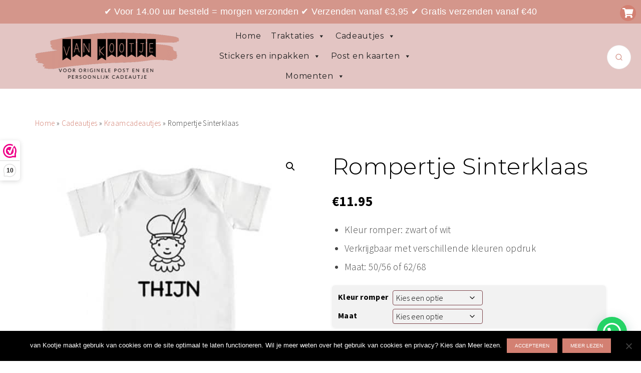

--- FILE ---
content_type: text/html; charset=UTF-8
request_url: https://www.vankootje.nl/product/rompertje-sinterklaas/
body_size: 33322
content:
<!DOCTYPE html>
<!--[if IE 7]><html id="ie7" lang="nl-NL"><![endif]-->
<!--[if IE 8]><html id="ie8" lang="nl-NL"><![endif]-->
<!--[if !(IE 7) | !(IE 8)  ]><!--><html lang="nl-NL"><!--<![endif]-->
<head>
	<meta name="facebook-domain-verification" content="z4kwzfdxcr1pfso809pylqm7z7777f" />
<meta charset="UTF-8" />
<meta http-equiv="X-UA-Compatible" content="IE=Edge,chrome=1" />
<meta name="viewport" content="width=device-width, initial-scale=1.0" />
<link rel="profile" href="https://gmpg.org/xfn/11" />
<link rel="pingback" href="https://www.vankootje.nl/xmlrpc.php" />
<meta name='robots' content='index, follow, max-image-preview:large, max-snippet:-1, max-video-preview:-1' />

	<!-- This site is optimized with the Yoast SEO plugin v26.8 - https://yoast.com/product/yoast-seo-wordpress/ -->
	<title>Rompertje Sinterklaas - van Kootje</title>
	<meta name="description" content="Rompertje Sinterklaas: een pietje met de naam van je kindje. Leuk om te dragen tijdens de intocht en de spannende Sinterklaastijd!" />
	<link rel="canonical" href="https://www.vankootje.nl/product/rompertje-sinterklaas/" />
	<meta property="og:locale" content="nl_NL" />
	<meta property="og:type" content="article" />
	<meta property="og:title" content="Rompertje Sinterklaas - van Kootje" />
	<meta property="og:description" content="Rompertje Sinterklaas: een pietje met de naam van je kindje. Leuk om te dragen tijdens de intocht en de spannende Sinterklaastijd!" />
	<meta property="og:url" content="https://www.vankootje.nl/product/rompertje-sinterklaas/" />
	<meta property="og:site_name" content="van Kootje" />
	<meta property="article:publisher" content="https://www.facebook.com/vankootje/" />
	<meta property="article:modified_time" content="2026-01-25T10:21:43+00:00" />
	<meta property="og:image" content="https://www.vankootje.nl/wp-content/uploads/2016/11/Rompertje-zwarte-piet-met-naam.jpg" />
	<meta property="og:image:width" content="500" />
	<meta property="og:image:height" content="500" />
	<meta property="og:image:type" content="image/jpeg" />
	<meta name="twitter:card" content="summary_large_image" />
	<meta name="twitter:label1" content="Geschatte leestijd" />
	<meta name="twitter:data1" content="2 minuten" />
	<script type="application/ld+json" class="yoast-schema-graph">{"@context":"https://schema.org","@graph":[{"@type":"WebPage","@id":"https://www.vankootje.nl/product/rompertje-sinterklaas/","url":"https://www.vankootje.nl/product/rompertje-sinterklaas/","name":"Rompertje Sinterklaas - van Kootje","isPartOf":{"@id":"https://www.vankootje.nl/#website"},"primaryImageOfPage":{"@id":"https://www.vankootje.nl/product/rompertje-sinterklaas/#primaryimage"},"image":{"@id":"https://www.vankootje.nl/product/rompertje-sinterklaas/#primaryimage"},"thumbnailUrl":"https://www.vankootje.nl/wp-content/uploads/2016/11/Rompertje-zwarte-piet-met-naam.jpg","datePublished":"2017-09-04T19:23:38+00:00","dateModified":"2026-01-25T10:21:43+00:00","description":"Rompertje Sinterklaas: een pietje met de naam van je kindje. Leuk om te dragen tijdens de intocht en de spannende Sinterklaastijd!","breadcrumb":{"@id":"https://www.vankootje.nl/product/rompertje-sinterklaas/#breadcrumb"},"inLanguage":"nl-NL","potentialAction":[{"@type":"ReadAction","target":["https://www.vankootje.nl/product/rompertje-sinterklaas/"]}]},{"@type":"ImageObject","inLanguage":"nl-NL","@id":"https://www.vankootje.nl/product/rompertje-sinterklaas/#primaryimage","url":"https://www.vankootje.nl/wp-content/uploads/2016/11/Rompertje-zwarte-piet-met-naam.jpg","contentUrl":"https://www.vankootje.nl/wp-content/uploads/2016/11/Rompertje-zwarte-piet-met-naam.jpg","width":500,"height":500,"caption":"rompertje met naam, gepersonaliseerd rompertje, rompertje sinterklaas"},{"@type":"BreadcrumbList","@id":"https://www.vankootje.nl/product/rompertje-sinterklaas/#breadcrumb","itemListElement":[{"@type":"ListItem","position":1,"name":"Home","item":"https://www.vankootje.nl/"},{"@type":"ListItem","position":2,"name":"Shop producten","item":"https://www.vankootje.nl/shop-producten/"},{"@type":"ListItem","position":3,"name":"Cadeautjes","item":"https://www.vankootje.nl/product-categorie/cadeautjes/"},{"@type":"ListItem","position":4,"name":"Kraamcadeautjes","item":"https://www.vankootje.nl/product-categorie/cadeautjes/kraamcadeautjes/"},{"@type":"ListItem","position":5,"name":"Rompertje Sinterklaas"}]},{"@type":"WebSite","@id":"https://www.vankootje.nl/#website","url":"https://www.vankootje.nl/","name":"van Kootje","description":"voor originele post en een persoonlijk cadeautje","publisher":{"@id":"https://www.vankootje.nl/#organization"},"potentialAction":[{"@type":"SearchAction","target":{"@type":"EntryPoint","urlTemplate":"https://www.vankootje.nl/?s={search_term_string}"},"query-input":{"@type":"PropertyValueSpecification","valueRequired":true,"valueName":"search_term_string"}}],"inLanguage":"nl-NL"},{"@type":"Organization","@id":"https://www.vankootje.nl/#organization","name":"van Kootje","url":"https://www.vankootje.nl/","logo":{"@type":"ImageObject","inLanguage":"nl-NL","@id":"https://www.vankootje.nl/#/schema/logo/image/","url":"https://www.vankootje.nl/wp-content/uploads/2018/11/logo-vankootje.jpg","contentUrl":"https://www.vankootje.nl/wp-content/uploads/2018/11/logo-vankootje.jpg","width":1600,"height":363,"caption":"van Kootje"},"image":{"@id":"https://www.vankootje.nl/#/schema/logo/image/"},"sameAs":["https://www.facebook.com/vankootje/","https://www.instagram.com/van_kootje/","https://nl.pinterest.com/vankootje/"]}]}</script>
	<!-- / Yoast SEO plugin. -->


<link rel='dns-prefetch' href='//capi-automation.s3.us-east-2.amazonaws.com' />
<link rel='dns-prefetch' href='//www.googletagmanager.com' />
<link rel="alternate" type="application/rss+xml" title="van Kootje &raquo; feed" href="https://www.vankootje.nl/feed/" />
<link rel="alternate" type="application/rss+xml" title="van Kootje &raquo; reacties feed" href="https://www.vankootje.nl/comments/feed/" />
<link rel="alternate" title="oEmbed (JSON)" type="application/json+oembed" href="https://www.vankootje.nl/wp-json/oembed/1.0/embed?url=https%3A%2F%2Fwww.vankootje.nl%2Fproduct%2Frompertje-sinterklaas%2F" />
<link rel="alternate" title="oEmbed (XML)" type="text/xml+oembed" href="https://www.vankootje.nl/wp-json/oembed/1.0/embed?url=https%3A%2F%2Fwww.vankootje.nl%2Fproduct%2Frompertje-sinterklaas%2F&#038;format=xml" />
<style id='wp-img-auto-sizes-contain-inline-css' type='text/css'>
img:is([sizes=auto i],[sizes^="auto," i]){contain-intrinsic-size:3000px 1500px}
/*# sourceURL=wp-img-auto-sizes-contain-inline-css */
</style>

<link rel='stylesheet' id='ace-style-css' href='https://www.vankootje.nl/wp-content/themes/Maggie/style.css?ver=eb38a441a835db96b3c38b70a002e340' type='text/css' media='all' />
<style id='wp-emoji-styles-inline-css' type='text/css'>

	img.wp-smiley, img.emoji {
		display: inline !important;
		border: none !important;
		box-shadow: none !important;
		height: 1em !important;
		width: 1em !important;
		margin: 0 0.07em !important;
		vertical-align: -0.1em !important;
		background: none !important;
		padding: 0 !important;
	}
/*# sourceURL=wp-emoji-styles-inline-css */
</style>
<link rel='stylesheet' id='wp-block-library-css' href='https://www.vankootje.nl/wp-includes/css/dist/block-library/style.min.css?ver=eb38a441a835db96b3c38b70a002e340' type='text/css' media='all' />
<style id='wp-block-paragraph-inline-css' type='text/css'>
.is-small-text{font-size:.875em}.is-regular-text{font-size:1em}.is-large-text{font-size:2.25em}.is-larger-text{font-size:3em}.has-drop-cap:not(:focus):first-letter{float:left;font-size:8.4em;font-style:normal;font-weight:100;line-height:.68;margin:.05em .1em 0 0;text-transform:uppercase}body.rtl .has-drop-cap:not(:focus):first-letter{float:none;margin-left:.1em}p.has-drop-cap.has-background{overflow:hidden}:root :where(p.has-background){padding:1.25em 2.375em}:where(p.has-text-color:not(.has-link-color)) a{color:inherit}p.has-text-align-left[style*="writing-mode:vertical-lr"],p.has-text-align-right[style*="writing-mode:vertical-rl"]{rotate:180deg}
/*# sourceURL=https://www.vankootje.nl/wp-includes/blocks/paragraph/style.min.css */
</style>
<link rel='stylesheet' id='wc-blocks-style-css' href='https://www.vankootje.nl/wp-content/plugins/woocommerce/assets/client/blocks/wc-blocks.css?ver=wc-10.4.3' type='text/css' media='all' />
<style id='global-styles-inline-css' type='text/css'>
:root{--wp--preset--aspect-ratio--square: 1;--wp--preset--aspect-ratio--4-3: 4/3;--wp--preset--aspect-ratio--3-4: 3/4;--wp--preset--aspect-ratio--3-2: 3/2;--wp--preset--aspect-ratio--2-3: 2/3;--wp--preset--aspect-ratio--16-9: 16/9;--wp--preset--aspect-ratio--9-16: 9/16;--wp--preset--color--black: #000000;--wp--preset--color--cyan-bluish-gray: #abb8c3;--wp--preset--color--white: #ffffff;--wp--preset--color--pale-pink: #f78da7;--wp--preset--color--vivid-red: #cf2e2e;--wp--preset--color--luminous-vivid-orange: #ff6900;--wp--preset--color--luminous-vivid-amber: #fcb900;--wp--preset--color--light-green-cyan: #7bdcb5;--wp--preset--color--vivid-green-cyan: #00d084;--wp--preset--color--pale-cyan-blue: #8ed1fc;--wp--preset--color--vivid-cyan-blue: #0693e3;--wp--preset--color--vivid-purple: #9b51e0;--wp--preset--gradient--vivid-cyan-blue-to-vivid-purple: linear-gradient(135deg,rgb(6,147,227) 0%,rgb(155,81,224) 100%);--wp--preset--gradient--light-green-cyan-to-vivid-green-cyan: linear-gradient(135deg,rgb(122,220,180) 0%,rgb(0,208,130) 100%);--wp--preset--gradient--luminous-vivid-amber-to-luminous-vivid-orange: linear-gradient(135deg,rgb(252,185,0) 0%,rgb(255,105,0) 100%);--wp--preset--gradient--luminous-vivid-orange-to-vivid-red: linear-gradient(135deg,rgb(255,105,0) 0%,rgb(207,46,46) 100%);--wp--preset--gradient--very-light-gray-to-cyan-bluish-gray: linear-gradient(135deg,rgb(238,238,238) 0%,rgb(169,184,195) 100%);--wp--preset--gradient--cool-to-warm-spectrum: linear-gradient(135deg,rgb(74,234,220) 0%,rgb(151,120,209) 20%,rgb(207,42,186) 40%,rgb(238,44,130) 60%,rgb(251,105,98) 80%,rgb(254,248,76) 100%);--wp--preset--gradient--blush-light-purple: linear-gradient(135deg,rgb(255,206,236) 0%,rgb(152,150,240) 100%);--wp--preset--gradient--blush-bordeaux: linear-gradient(135deg,rgb(254,205,165) 0%,rgb(254,45,45) 50%,rgb(107,0,62) 100%);--wp--preset--gradient--luminous-dusk: linear-gradient(135deg,rgb(255,203,112) 0%,rgb(199,81,192) 50%,rgb(65,88,208) 100%);--wp--preset--gradient--pale-ocean: linear-gradient(135deg,rgb(255,245,203) 0%,rgb(182,227,212) 50%,rgb(51,167,181) 100%);--wp--preset--gradient--electric-grass: linear-gradient(135deg,rgb(202,248,128) 0%,rgb(113,206,126) 100%);--wp--preset--gradient--midnight: linear-gradient(135deg,rgb(2,3,129) 0%,rgb(40,116,252) 100%);--wp--preset--font-size--small: 13px;--wp--preset--font-size--medium: 20px;--wp--preset--font-size--large: 36px;--wp--preset--font-size--x-large: 42px;--wp--preset--spacing--20: 0.44rem;--wp--preset--spacing--30: 0.67rem;--wp--preset--spacing--40: 1rem;--wp--preset--spacing--50: 1.5rem;--wp--preset--spacing--60: 2.25rem;--wp--preset--spacing--70: 3.38rem;--wp--preset--spacing--80: 5.06rem;--wp--preset--shadow--natural: 6px 6px 9px rgba(0, 0, 0, 0.2);--wp--preset--shadow--deep: 12px 12px 50px rgba(0, 0, 0, 0.4);--wp--preset--shadow--sharp: 6px 6px 0px rgba(0, 0, 0, 0.2);--wp--preset--shadow--outlined: 6px 6px 0px -3px rgb(255, 255, 255), 6px 6px rgb(0, 0, 0);--wp--preset--shadow--crisp: 6px 6px 0px rgb(0, 0, 0);}:where(.is-layout-flex){gap: 0.5em;}:where(.is-layout-grid){gap: 0.5em;}body .is-layout-flex{display: flex;}.is-layout-flex{flex-wrap: wrap;align-items: center;}.is-layout-flex > :is(*, div){margin: 0;}body .is-layout-grid{display: grid;}.is-layout-grid > :is(*, div){margin: 0;}:where(.wp-block-columns.is-layout-flex){gap: 2em;}:where(.wp-block-columns.is-layout-grid){gap: 2em;}:where(.wp-block-post-template.is-layout-flex){gap: 1.25em;}:where(.wp-block-post-template.is-layout-grid){gap: 1.25em;}.has-black-color{color: var(--wp--preset--color--black) !important;}.has-cyan-bluish-gray-color{color: var(--wp--preset--color--cyan-bluish-gray) !important;}.has-white-color{color: var(--wp--preset--color--white) !important;}.has-pale-pink-color{color: var(--wp--preset--color--pale-pink) !important;}.has-vivid-red-color{color: var(--wp--preset--color--vivid-red) !important;}.has-luminous-vivid-orange-color{color: var(--wp--preset--color--luminous-vivid-orange) !important;}.has-luminous-vivid-amber-color{color: var(--wp--preset--color--luminous-vivid-amber) !important;}.has-light-green-cyan-color{color: var(--wp--preset--color--light-green-cyan) !important;}.has-vivid-green-cyan-color{color: var(--wp--preset--color--vivid-green-cyan) !important;}.has-pale-cyan-blue-color{color: var(--wp--preset--color--pale-cyan-blue) !important;}.has-vivid-cyan-blue-color{color: var(--wp--preset--color--vivid-cyan-blue) !important;}.has-vivid-purple-color{color: var(--wp--preset--color--vivid-purple) !important;}.has-black-background-color{background-color: var(--wp--preset--color--black) !important;}.has-cyan-bluish-gray-background-color{background-color: var(--wp--preset--color--cyan-bluish-gray) !important;}.has-white-background-color{background-color: var(--wp--preset--color--white) !important;}.has-pale-pink-background-color{background-color: var(--wp--preset--color--pale-pink) !important;}.has-vivid-red-background-color{background-color: var(--wp--preset--color--vivid-red) !important;}.has-luminous-vivid-orange-background-color{background-color: var(--wp--preset--color--luminous-vivid-orange) !important;}.has-luminous-vivid-amber-background-color{background-color: var(--wp--preset--color--luminous-vivid-amber) !important;}.has-light-green-cyan-background-color{background-color: var(--wp--preset--color--light-green-cyan) !important;}.has-vivid-green-cyan-background-color{background-color: var(--wp--preset--color--vivid-green-cyan) !important;}.has-pale-cyan-blue-background-color{background-color: var(--wp--preset--color--pale-cyan-blue) !important;}.has-vivid-cyan-blue-background-color{background-color: var(--wp--preset--color--vivid-cyan-blue) !important;}.has-vivid-purple-background-color{background-color: var(--wp--preset--color--vivid-purple) !important;}.has-black-border-color{border-color: var(--wp--preset--color--black) !important;}.has-cyan-bluish-gray-border-color{border-color: var(--wp--preset--color--cyan-bluish-gray) !important;}.has-white-border-color{border-color: var(--wp--preset--color--white) !important;}.has-pale-pink-border-color{border-color: var(--wp--preset--color--pale-pink) !important;}.has-vivid-red-border-color{border-color: var(--wp--preset--color--vivid-red) !important;}.has-luminous-vivid-orange-border-color{border-color: var(--wp--preset--color--luminous-vivid-orange) !important;}.has-luminous-vivid-amber-border-color{border-color: var(--wp--preset--color--luminous-vivid-amber) !important;}.has-light-green-cyan-border-color{border-color: var(--wp--preset--color--light-green-cyan) !important;}.has-vivid-green-cyan-border-color{border-color: var(--wp--preset--color--vivid-green-cyan) !important;}.has-pale-cyan-blue-border-color{border-color: var(--wp--preset--color--pale-cyan-blue) !important;}.has-vivid-cyan-blue-border-color{border-color: var(--wp--preset--color--vivid-cyan-blue) !important;}.has-vivid-purple-border-color{border-color: var(--wp--preset--color--vivid-purple) !important;}.has-vivid-cyan-blue-to-vivid-purple-gradient-background{background: var(--wp--preset--gradient--vivid-cyan-blue-to-vivid-purple) !important;}.has-light-green-cyan-to-vivid-green-cyan-gradient-background{background: var(--wp--preset--gradient--light-green-cyan-to-vivid-green-cyan) !important;}.has-luminous-vivid-amber-to-luminous-vivid-orange-gradient-background{background: var(--wp--preset--gradient--luminous-vivid-amber-to-luminous-vivid-orange) !important;}.has-luminous-vivid-orange-to-vivid-red-gradient-background{background: var(--wp--preset--gradient--luminous-vivid-orange-to-vivid-red) !important;}.has-very-light-gray-to-cyan-bluish-gray-gradient-background{background: var(--wp--preset--gradient--very-light-gray-to-cyan-bluish-gray) !important;}.has-cool-to-warm-spectrum-gradient-background{background: var(--wp--preset--gradient--cool-to-warm-spectrum) !important;}.has-blush-light-purple-gradient-background{background: var(--wp--preset--gradient--blush-light-purple) !important;}.has-blush-bordeaux-gradient-background{background: var(--wp--preset--gradient--blush-bordeaux) !important;}.has-luminous-dusk-gradient-background{background: var(--wp--preset--gradient--luminous-dusk) !important;}.has-pale-ocean-gradient-background{background: var(--wp--preset--gradient--pale-ocean) !important;}.has-electric-grass-gradient-background{background: var(--wp--preset--gradient--electric-grass) !important;}.has-midnight-gradient-background{background: var(--wp--preset--gradient--midnight) !important;}.has-small-font-size{font-size: var(--wp--preset--font-size--small) !important;}.has-medium-font-size{font-size: var(--wp--preset--font-size--medium) !important;}.has-large-font-size{font-size: var(--wp--preset--font-size--large) !important;}.has-x-large-font-size{font-size: var(--wp--preset--font-size--x-large) !important;}
/*# sourceURL=global-styles-inline-css */
</style>

<style id='classic-theme-styles-inline-css' type='text/css'>
/*! This file is auto-generated */
.wp-block-button__link{color:#fff;background-color:#32373c;border-radius:9999px;box-shadow:none;text-decoration:none;padding:calc(.667em + 2px) calc(1.333em + 2px);font-size:1.125em}.wp-block-file__button{background:#32373c;color:#fff;text-decoration:none}
/*# sourceURL=/wp-includes/css/classic-themes.min.css */
</style>
<link rel='stylesheet' id='wp-components-css' href='https://www.vankootje.nl/wp-includes/css/dist/components/style.min.css?ver=eb38a441a835db96b3c38b70a002e340' type='text/css' media='all' />
<link rel='stylesheet' id='wp-preferences-css' href='https://www.vankootje.nl/wp-includes/css/dist/preferences/style.min.css?ver=eb38a441a835db96b3c38b70a002e340' type='text/css' media='all' />
<link rel='stylesheet' id='wp-block-editor-css' href='https://www.vankootje.nl/wp-includes/css/dist/block-editor/style.min.css?ver=eb38a441a835db96b3c38b70a002e340' type='text/css' media='all' />
<link rel='stylesheet' id='popup-maker-block-library-style-css' href='https://www.vankootje.nl/wp-content/plugins/popup-maker/dist/packages/block-library-style.css?ver=dbea705cfafe089d65f1' type='text/css' media='all' />
<link rel='stylesheet' id='contact-form-7-css' href='https://www.vankootje.nl/wp-content/plugins/contact-form-7/includes/css/styles.css?ver=6.1.4' type='text/css' media='all' />
<link rel='stylesheet' id='cookie-notice-front-css' href='https://www.vankootje.nl/wp-content/plugins/cookie-notice/css/front.min.css?ver=2.5.11' type='text/css' media='all' />
<link rel='stylesheet' id='mailerlite_forms.css-css' href='https://www.vankootje.nl/wp-content/plugins/official-mailerlite-sign-up-forms/assets/css/mailerlite_forms.css?ver=1.7.18' type='text/css' media='all' />
<link rel='stylesheet' id='topbar_css-css' href='https://www.vankootje.nl/wp-content/plugins/top-bar-pro/inc/../css/topbar_style.min.css?ver=eb38a441a835db96b3c38b70a002e340' type='text/css' media='all' />
<link rel='stylesheet' id='photoswipe-css' href='https://www.vankootje.nl/wp-content/plugins/woocommerce/assets/css/photoswipe/photoswipe.min.css?ver=10.4.3' type='text/css' media='all' />
<link rel='stylesheet' id='photoswipe-default-skin-css' href='https://www.vankootje.nl/wp-content/plugins/woocommerce/assets/css/photoswipe/default-skin/default-skin.min.css?ver=10.4.3' type='text/css' media='all' />
<link rel='stylesheet' id='woocommerce-layout-css' href='https://www.vankootje.nl/wp-content/plugins/woocommerce/assets/css/woocommerce-layout.css?ver=10.4.3' type='text/css' media='all' />
<link rel='stylesheet' id='woocommerce-smallscreen-css' href='https://www.vankootje.nl/wp-content/plugins/woocommerce/assets/css/woocommerce-smallscreen.css?ver=10.4.3' type='text/css' media='only screen and (max-width: 768px)' />
<link rel='stylesheet' id='woocommerce-general-css' href='https://www.vankootje.nl/wp-content/plugins/woocommerce/assets/css/woocommerce.css?ver=10.4.3' type='text/css' media='all' />
<style id='woocommerce-inline-inline-css' type='text/css'>
.woocommerce form .form-row .required { visibility: visible; }
/*# sourceURL=woocommerce-inline-inline-css */
</style>
<link rel='stylesheet' id='aws-style-css' href='https://www.vankootje.nl/wp-content/plugins/advanced-woo-search/assets/css/common.min.css?ver=3.51' type='text/css' media='all' />
<link rel='stylesheet' id='megamenu-css' href='https://www.vankootje.nl/wp-content/uploads/maxmegamenu/style.css?ver=21044e' type='text/css' media='all' />
<link rel='stylesheet' id='dashicons-css' href='https://www.vankootje.nl/wp-includes/css/dashicons.min.css?ver=eb38a441a835db96b3c38b70a002e340' type='text/css' media='all' />
<style id='dashicons-inline-css' type='text/css'>
[data-font="Dashicons"]:before {font-family: 'Dashicons' !important;content: attr(data-icon) !important;speak: none !important;font-weight: normal !important;font-variant: normal !important;text-transform: none !important;line-height: 1 !important;font-style: normal !important;-webkit-font-smoothing: antialiased !important;-moz-osx-font-smoothing: grayscale !important;}
/*# sourceURL=dashicons-inline-css */
</style>
<link rel='stylesheet' id='animate-css' href='https://www.vankootje.nl/wp-content/plugins/wpc-product-image-swap/assets/libs/animate/animate.css?ver=1.2.1' type='text/css' media='all' />
<link rel='stylesheet' id='wpcis-frontend-css' href='https://www.vankootje.nl/wp-content/plugins/wpc-product-image-swap/assets/css/frontend.css?ver=1.2.1' type='text/css' media='all' />
<link rel='stylesheet' id='yith-wcwtl-style-css' href='https://www.vankootje.nl/wp-content/plugins/yith-woocommerce-waiting-list/assets/css/ywcwtl.css?ver=2.32.0' type='text/css' media='all' />
<style id='yith-wcwtl-style-inline-css' type='text/css'>

		    #yith-wcwtl-output { background-color: rgb(227,197,195); padding: 40px 40px 40px 40px; border-radius: 15px;}
		    #yith-wcwtl-output.success, #yith-wcwtl-output.subscribed{ background-color: #f7fae2; color: #149900 }
		    #yith-wcwtl-output .button{background:rgb(227,197,195);color:rgb(12,12,12);}
			#yith-wcwtl-output .button:hover{background:rgb(227,197,195);color:rgb(12,12,12);}
			#yith-wcwtl-output .button.button-leave{background:rgb(227,197,195);color:rgb(12,12,12);}
			#yith-wcwtl-output .button.button-leave:hover{background:rgb(227,197,195);color:rgb(12,12,12);}
			#yith-wcwtl-output .yith-wcwtl-error{ background-color: #f9f9f9; color: #AF2323 }
			
/*# sourceURL=yith-wcwtl-style-inline-css */
</style>
<link rel='stylesheet' id='colorbox-css' href='https://www.vankootje.nl/wp-content/themes/Maggie/js/colorbox/colorbox.css?ver=eb38a441a835db96b3c38b70a002e340' type='text/css' media='all' />
<link rel='stylesheet' id='ace-woocommerce-css' href='https://www.vankootje.nl/wp-content/themes/Maggie/includes/plugins/woocommerce.css?ver=eb38a441a835db96b3c38b70a002e340' type='text/css' media='all' />
<link rel='stylesheet' id='wcpa-frontend-css' href='https://www.vankootje.nl/wp-content/plugins/woo-custom-product-addons/assets/css/style_1.css?ver=3.0.19' type='text/css' media='all' />
<link rel='stylesheet' id='mollie-applepaydirect-css' href='https://www.vankootje.nl/wp-content/plugins/mollie-payments-for-woocommerce/public/css/mollie-applepaydirect.min.css?ver=1768969755' type='text/css' media='screen' />
<link rel='stylesheet' id='simple-social-icons-font-css' href='https://www.vankootje.nl/wp-content/plugins/simple-social-icons/css/style.css?ver=4.0.0' type='text/css' media='all' />
<link rel='stylesheet' id='popup-maker-site-css' href='//www.vankootje.nl/wp-content/uploads/pum/pum-site-styles.css?generated=1766474642&#038;ver=1.21.5' type='text/css' media='all' />
<script>(function(url,id){var script=document.createElement('script');script.async=true;script.src='https://'+url+'/sidebar.js?id='+id+'&c='+cachebuster(10,id);var ref=document.getElementsByTagName('script')[0];ref.parentNode.insertBefore(script,ref);function cachebuster(refreshMinutes,id){var now=Date.now();var interval=refreshMinutes*60e3;var shift=(Math.sin(id)||0)*interval;return Math.floor((now+shift)/interval);}})("dashboard.webwinkelkeur.nl",1224124);</script><!--n2css--><!--n2js--><script type="text/javascript" src="https://www.vankootje.nl/wp-includes/js/jquery/jquery.min.js?ver=3.7.1" id="jquery-core-js"></script>
<script type="text/javascript" src="https://www.vankootje.nl/wp-includes/js/jquery/jquery-migrate.min.js?ver=3.4.1" id="jquery-migrate-js"></script>
<script type="text/javascript" src="https://www.vankootje.nl/wp-content/themes/Maggie/js/scripts.js" id="scripts-js"></script>
<script type="text/javascript" id="topbar_js-js-extra">
/* <![CDATA[ */
var tpbr_settings = {"initial_state":"open","user_who":"notloggedin","fixed":"notfixed","guests_or_users":"all","yn_close":"notclose","fontsize":"18","delay":"0","border":"noborder","message":"\u2714\ufe0f Voor 14.00 uur besteld =  morgen verzonden \u2714\ufe0f Verzenden vanaf \u20ac3,95 \u2714\ufe0f  Gratis verzenden vanaf \u20ac40","status":"active","yn_button":"nobutton","color":"#d4968b","text_color":"#ffffff","btn_color":"","btn_text_color":"#ffffff","button_text":"\ud83d\udd0d","button_url":"#","button_behavior":"samewindow","is_admin_bar":"","close_url":"https://www.vankootje.nl/wp-content/plugins/top-bar-pro/inc/../images/close.png","excluded_ids":"","post_id":"1652","user_role":"guest","detect_sticky":"0","role_editor":"1","role_author":"1","role_contributor":"1","role_subscriber":"1","role_customer":"1","role_shop_manager":"1","role_payer":"1","role_backwpup_admin":"1","role_backwpup_check":"1","role_backwpup_helper":"1","role_wpseo_manager":"1","role_wpseo_editor":"1"};
//# sourceURL=topbar_js-js-extra
/* ]]> */
</script>
<script type="text/javascript" src="https://www.vankootje.nl/wp-content/plugins/top-bar-pro/inc/../js/tpbr.min.js?ver=eb38a441a835db96b3c38b70a002e340" id="topbar_js-js"></script>
<script type="text/javascript" src="https://www.vankootje.nl/wp-content/plugins/woocommerce/assets/js/jquery-blockui/jquery.blockUI.min.js?ver=2.7.0-wc.10.4.3" id="wc-jquery-blockui-js" defer="defer" data-wp-strategy="defer"></script>
<script type="text/javascript" id="wc-add-to-cart-js-extra">
/* <![CDATA[ */
var wc_add_to_cart_params = {"ajax_url":"/wp-admin/admin-ajax.php","wc_ajax_url":"/?wc-ajax=%%endpoint%%","i18n_view_cart":"Bekijk winkelwagen","cart_url":"https://www.vankootje.nl/winkelmand/","is_cart":"","cart_redirect_after_add":"no"};
//# sourceURL=wc-add-to-cart-js-extra
/* ]]> */
</script>
<script type="text/javascript" src="https://www.vankootje.nl/wp-content/plugins/woocommerce/assets/js/frontend/add-to-cart.min.js?ver=10.4.3" id="wc-add-to-cart-js" defer="defer" data-wp-strategy="defer"></script>
<script type="text/javascript" src="https://www.vankootje.nl/wp-content/plugins/woocommerce/assets/js/zoom/jquery.zoom.min.js?ver=1.7.21-wc.10.4.3" id="wc-zoom-js" defer="defer" data-wp-strategy="defer"></script>
<script type="text/javascript" src="https://www.vankootje.nl/wp-content/plugins/woocommerce/assets/js/flexslider/jquery.flexslider.min.js?ver=2.7.2-wc.10.4.3" id="wc-flexslider-js" defer="defer" data-wp-strategy="defer"></script>
<script type="text/javascript" src="https://www.vankootje.nl/wp-content/plugins/woocommerce/assets/js/photoswipe/photoswipe.min.js?ver=4.1.1-wc.10.4.3" id="wc-photoswipe-js" defer="defer" data-wp-strategy="defer"></script>
<script type="text/javascript" src="https://www.vankootje.nl/wp-content/plugins/woocommerce/assets/js/photoswipe/photoswipe-ui-default.min.js?ver=4.1.1-wc.10.4.3" id="wc-photoswipe-ui-default-js" defer="defer" data-wp-strategy="defer"></script>
<script type="text/javascript" id="wc-single-product-js-extra">
/* <![CDATA[ */
var wc_single_product_params = {"i18n_required_rating_text":"Selecteer een waardering","i18n_rating_options":["1 van de 5 sterren","2 van de 5 sterren","3 van de 5 sterren","4 van de 5 sterren","5 van de 5 sterren"],"i18n_product_gallery_trigger_text":"Afbeeldinggalerij in volledig scherm bekijken","review_rating_required":"yes","flexslider":{"rtl":false,"animation":"slide","smoothHeight":true,"directionNav":false,"controlNav":"thumbnails","slideshow":false,"animationSpeed":500,"animationLoop":false,"allowOneSlide":false},"zoom_enabled":"1","zoom_options":[],"photoswipe_enabled":"1","photoswipe_options":{"shareEl":false,"closeOnScroll":false,"history":false,"hideAnimationDuration":0,"showAnimationDuration":0},"flexslider_enabled":"1"};
//# sourceURL=wc-single-product-js-extra
/* ]]> */
</script>
<script type="text/javascript" src="https://www.vankootje.nl/wp-content/plugins/woocommerce/assets/js/frontend/single-product.min.js?ver=10.4.3" id="wc-single-product-js" defer="defer" data-wp-strategy="defer"></script>
<script type="text/javascript" src="https://www.vankootje.nl/wp-content/plugins/woocommerce/assets/js/js-cookie/js.cookie.min.js?ver=2.1.4-wc.10.4.3" id="wc-js-cookie-js" defer="defer" data-wp-strategy="defer"></script>
<script type="text/javascript" id="woocommerce-js-extra">
/* <![CDATA[ */
var woocommerce_params = {"ajax_url":"/wp-admin/admin-ajax.php","wc_ajax_url":"/?wc-ajax=%%endpoint%%","i18n_password_show":"Wachtwoord weergeven","i18n_password_hide":"Wachtwoord verbergen"};
//# sourceURL=woocommerce-js-extra
/* ]]> */
</script>
<script type="text/javascript" src="https://www.vankootje.nl/wp-content/plugins/woocommerce/assets/js/frontend/woocommerce.min.js?ver=10.4.3" id="woocommerce-js" defer="defer" data-wp-strategy="defer"></script>

<!-- Google tag (gtag.js) snippet toegevoegd door Site Kit -->
<!-- Google Analytics snippet toegevoegd door Site Kit -->
<script type="text/javascript" src="https://www.googletagmanager.com/gtag/js?id=GT-PJ4653S" id="google_gtagjs-js" async></script>
<script type="text/javascript" id="google_gtagjs-js-after">
/* <![CDATA[ */
window.dataLayer = window.dataLayer || [];function gtag(){dataLayer.push(arguments);}
gtag("set","linker",{"domains":["www.vankootje.nl"]});
gtag("js", new Date());
gtag("set", "developer_id.dZTNiMT", true);
gtag("config", "GT-PJ4653S");
//# sourceURL=google_gtagjs-js-after
/* ]]> */
</script>
<link rel="https://api.w.org/" href="https://www.vankootje.nl/wp-json/" /><link rel="alternate" title="JSON" type="application/json" href="https://www.vankootje.nl/wp-json/wp/v2/product/1652" /><link rel='shortlink' href='https://www.vankootje.nl/?p=1652' />

		<!-- GA Google Analytics @ https://m0n.co/ga -->
		<script async src="https://www.googletagmanager.com/gtag/js?id=5154432439"></script>
		<script>
			window.dataLayer = window.dataLayer || [];
			function gtag(){dataLayer.push(arguments);}
			gtag('js', new Date());
			gtag('config', '5154432439');
		</script>

	<meta name="generator" content="Site Kit by Google 1.170.0" />        <!-- MailerLite Universal -->
        <script>
            (function(w,d,e,u,f,l,n){w[f]=w[f]||function(){(w[f].q=w[f].q||[])
                .push(arguments);},l=d.createElement(e),l.async=1,l.src=u,
                n=d.getElementsByTagName(e)[0],n.parentNode.insertBefore(l,n);})
            (window,document,'script','https://assets.mailerlite.com/js/universal.js','ml');
            ml('account', '1404367');
            ml('enablePopups', true);
        </script>
        <!-- End MailerLite Universal -->
        <script type="text/javascript">
(function(url){
	if(/(?:Chrome\/26\.0\.1410\.63 Safari\/537\.31|WordfenceTestMonBot)/.test(navigator.userAgent)){ return; }
	var addEvent = function(evt, handler) {
		if (window.addEventListener) {
			document.addEventListener(evt, handler, false);
		} else if (window.attachEvent) {
			document.attachEvent('on' + evt, handler);
		}
	};
	var removeEvent = function(evt, handler) {
		if (window.removeEventListener) {
			document.removeEventListener(evt, handler, false);
		} else if (window.detachEvent) {
			document.detachEvent('on' + evt, handler);
		}
	};
	var evts = 'contextmenu dblclick drag dragend dragenter dragleave dragover dragstart drop keydown keypress keyup mousedown mousemove mouseout mouseover mouseup mousewheel scroll'.split(' ');
	var logHuman = function() {
		if (window.wfLogHumanRan) { return; }
		window.wfLogHumanRan = true;
		var wfscr = document.createElement('script');
		wfscr.type = 'text/javascript';
		wfscr.async = true;
		wfscr.src = url + '&r=' + Math.random();
		(document.getElementsByTagName('head')[0]||document.getElementsByTagName('body')[0]).appendChild(wfscr);
		for (var i = 0; i < evts.length; i++) {
			removeEvent(evts[i], logHuman);
		}
	};
	for (var i = 0; i < evts.length; i++) {
		addEvent(evts[i], logHuman);
	}
})('//www.vankootje.nl/?wordfence_lh=1&hid=A6D5E0FB157E0AD6CF285F0B9638A633');
</script><style>
        .wpc-filter-title, 
        .fe-filter-title {
            font-weight: 700 !important;
        }
    </style>	<style>

		/* Globale WooCommerce knoppen – Van Kootje stijl */
		.single_add_to_cart_button,
		.add_to_cart_button,
		.woocommerce a.add_to_cart_button,
		.woocommerce ul.products li.product a.button,
		.woocommerce-cart .wc-proceed-to-checkout a.button,
		.woocommerce-cart .button[name="update_cart"],
		.woocommerce a.checkout-button,
		.woocommerce button.checkout-button,
		.woocommerce .return-to-shop a.button,
		.woocommerce a.button.wc-forward,
		.woocommerce-cart button[name="apply_coupon"], /* Waardebon toepassen – alleen ronde hoeken */
		#place_order {
			border-radius: 14px !important;
			padding: 12px 24px !important;
			background-color: #d38072 !important;
			color: #ffffff !important;
			font-weight: bold !important;  
			text-transform: uppercase !important;
			border: none !important;
			box-shadow: none !important;
			display: inline-flex !important;
			align-items: center !important;
			gap: 8px !important;
			justify-content: center !important;
			transition: all 0.2s ease !important;
		}

		/* Hover */
		.single_add_to_cart_button:hover,
		.add_to_cart_button:hover,
		.woocommerce-cart .wc-proceed-to-checkout a.button:hover,
		.woocommerce-cart .button[name="update_cart"]:hover,
		.woocommerce a.checkout-button:hover,
		.woocommerce button.checkout-button:hover,
		.woocommerce .return-to-shop a.button:hover,
		.woocommerce a.button.wc-forward:hover,
		.woocommerce-cart button[name="apply_coupon"]:hover, /* Waardebon toepassen */
		#place_order:hover {
			background-color: #80484F !important;
			transform: translateY(-1px);
		}

		/* SVG-icoon */
		.vk-cart-icon,
		.vk-cart-icon-checkout {
			display: inline-flex !important;
			align-items: center !important;
		}

		.vk-cart-icon svg,
		.vk-cart-icon-checkout svg {
			width: 20px !important;
			height: 20px !important;
			stroke: #ffffff !important; /* wit */
			fill: none !important;
		}

	</style>
	<style>
    .cart-collaterals {
        display: flex;
        gap: 40px;
        align-items: flex-start;
    }
    .woocommerce-cart-totals {
        flex: 1;
    }
    .custom-cart-suggestion {
        flex: 1;
    }
    .suggested-products-grid {
        display: flex;
        gap: 20px;
        justify-content: flex-start;
    }
    .suggested-product-item {
        width: 120px;
        text-align: center;
    }
    .suggested-product-item img {
        max-width: 100%;
        border-radius: 5px;
        margin-bottom: 8px;
    }
    .suggested-product-title {
        display: block;
        margin-top: 5px;
        font-size: 0.9em;
        line-height: 1.2;
    }

    /* Toevoeging: verberg suggesties op mobiel */
    @media (max-width: 768px) {
        .custom-cart-suggestion {
            display: none !important;
        }
    }
    </style>	<style type="text/css">

	h1 {color: #000000;}	h2 {color: #000000;}	h3 {color: #333333;}	h4 {color: #333333;}	h5 {color: #555555;}	h6 {color: #555555;}
	a {color: #d38072;} 	a:hover {color: #000000;}
	.menu-background, .nav ul ul {background: #e3c5c3;} 
		.nav a,
	.nav ul li.has-sub > a:after,
	.nav ul ul li.has-sub > a:after,
	.nav ul li.page_item_has_children > a:after,
	.nav ul ul li.menu-item-has-children > a:after,
	.menu-click,
	.menu-click:before {
		color: #000000;
	}
			.nav a:hover,
	.nav .current-menu-item > a,
	.nav .current-menu-ancestor > a,
	.nav .current_page_item > a,
	.nav .current_page_ancestor > a,
	.menu-open:before {
		color: #d38072;
	}
	
		.sc-flex-direction-nav li a.sc-flex-next .fa,
	.sc-flex-direction-nav li a.sc-flex-prev .fa {
		color: #d38072;
	}
	.flex-control-nav li a:hover,
	.flex-control-nav li a.flex-active,
	.sc-flex-control-nav li a.sc-flex-active,
	.sc-flex-control-nav li a:hover,
	.pagination a:hover,
	.pagination .current {
		background: #d38072;
	}
	
		button,
	.post-button,
	.blog-widget ul li a,
	.article .post-read-more,
	.input-button,
	input[type=submit],
    div.wpforms-container-full .wpforms-form button {
		background: #d38072;
		border: 1px solid #d38072;		color: #ffffff;	}
	.sideform-button {color: #ffffff !important;}
	#cancel-comment-reply-link, a.comment-reply-link {background: #d38072; color: #ffffff;}
	
		button:hover,
	.post-button:hover,
	.blog-widget ul li a:hover,
	.article .post-read-more:hover,
	.input-button:hover,
	input[type=submit]:hover,
    div.wpforms-container-full .wpforms-form button:hover {
		background: #000000;
		border: 1px solid #000000;		color: #ffffff;	}
	.sideform-button:hover {color: #ffffff !important;}
	
    .header-notice {background: #ffebe0;}    .header-notice, .header-notice a {color: #444444;}
	body {color: #444444;}	.side-widget, .article .post-header, .article .page-header, .article ul.post-meta li, hr {border-color: #e3c5c3;}
	.article .page-title {color: #000000;}	.article .post-title a {color: #000000;}	.article .post-title a:hover {color: #666666 !important;}
	.side-widget h3 {color: #000000;}	.footer-widget h4 {color: #000000;}
	.footer {border-top: 1px solid #e3c5c3;}	.footer {background: #e3c5c3;}	.footer {color: #000000;}	.footer-section {background: #d38072;}	.footer-copy {color: #000000;}
		.header-hero-image-caption h1,
	.header-hero-image-caption h2,
	.header-hero-image-caption h3,
	.header-hero-image-caption h4,
	.header-hero-image-caption h5,
	.header-hero-image-caption h6,
	.header-hero-image-caption,
	.hero-image-pointer {
		color: #000000;
	}
	
		.accordion-title {background-color: #000000; color: #ffffff;}
	.accordion-title:before {color: #ffffff;}
			.accordion-open {background-color: #666666; color: #ffffff;}
	.accordion-open:before {color: #ffffff;}
	
	ul.social-icons .fa-twitter {color: #cccccc;}	ul.social-icons .fa-facebook {color: #cccccc;}	ul.social-icons .fa-envelope {color: #cccccc;}	ul.social-icons .fa-rss {color: #cccccc;}	ul.social-icons .fa-google-plus {color: #cccccc;}	ul.social-icons .fa-flickr {color: #cccccc;}	ul.social-icons .fa-linkedin {color: #cccccc;}	ul.social-icons .fa-youtube {color: #cccccc;}	ul.social-icons .fa-vimeo-square {color: #cccccc;}	ul.social-icons .fa-instagram {color: #cccccc;}	ul.social-icons .fa-plus {color: #cccccc;}	ul.social-icons .fa-pinterest-p {color: #cccccc;}	ul.social-icons .fa-tumblr {color: #cccccc;}	ul.social-icons .fa-houzz {color: #cccccc;}
	ul.social-icons .fa-twitter:hover {color: #269dd5;}	ul.social-icons .fa-facebook:hover {color: #0c42b2;}	ul.social-icons .fa-envelope:hover {color: #aaaaaa;}	ul.social-icons .fa-rss:hover {color: #f49000;}	ul.social-icons .fa-google-plus:hover {color: #fd3000;}	ul.social-icons .fa-flickr:hover {color: #fc0077;}	ul.social-icons .fa-linkedin:hover {color: #0d5a7b;}	ul.social-icons .fa-youtube:hover {color: #ff0000;}	ul.social-icons .fa-vimeo-square:hover {color: #00c1f8;}	ul.social-icons .fa-instagram:hover {color: #194f7a;}	ul.social-icons .fa-plus:hover {color: #00c4fd;}	ul.social-icons .fa-pinterest-p:hover {color: #c70505;}	ul.social-icons .fa-tumblr:hover {color: #304d6b;}	ul.social-icons .fa-houzz:hover {color: #7ac142;}
	ul.ace-social-icons .fa-rss {color: #000000;}	ul.ace-social-icons .fa-twitter {color: #000000;}	ul.ace-social-icons .fa-facebook {color: #000000;}	ul.ace-social-icons .fa-pinterest-p {color: #000000;}	ul.ace-social-icons .footer-email {color: #000000;}	ul.ace-social-icons .fa-flickr {color: #000000;}	ul.ace-social-icons .fa-linkedin {color: #000000;}	ul.ace-social-icons .fa-youtube {color: #000000;}	ul.ace-social-icons .fa-vimeo-square {color: #000000;}	ul.ace-social-icons .fa-google-plus {color: #000000;}	ul.ace-social-icons .fa-instagram {color: #000000;}	ul.ace-social-icons .fa-plus {color: #000000;}	ul.ace-social-icons .fa-tumblr {color: #000000;}	ul.ace-social-icons .fa-houzz {color: #000000;}	ul.ace-social-icons .fa-envelope {color: #000000;}
	ul.ace-social-icons .fa-rss:hover {color: #222222;}	ul.ace-social-icons .fa-twitter:hover {color: #222222;}	ul.ace-social-icons .fa-facebook:hover {color: #000000;}	ul.ace-social-icons .fa-pinterest-p:hover {color: #222222;}	ul.ace-social-icons .footer-email:hover {color: #222222;}	ul.ace-social-icons .fa-flickr:hover {color: #222222;}	ul.ace-social-icons .fa-linkedin:hover {color: #222222;}	ul.ace-social-icons .fa-youtube:hover {color: #222222;}	ul.ace-social-icons .fa-vimeo-square:hover {color: #222222;}	ul.ace-social-icons .fa-google-plus:hover {color: #222222;}	ul.ace-social-icons .fa-instagram:hover {color: #222222;}	ul.ace-social-icons .fa-plus:hover {color: #222222;}	ul.ace-social-icons .fa-tumblr:hover {color: #222222;}	ul.ace-social-icons .fa-houzz:hover {color: #7ac142;}	ul.ace-social-icons .fa-envelope:hover {color: #222222;}
	.newsletter-section {background: #e3e3e3;}
	.blog-widgets {background: #efefef;}
	
		.header {position: initial !important;}
	.empty-top {display: none !important;}
	
	
	
	@media all and (max-width: 1024px) {
		.header-inner {background: #e3c5c3;} 				.header-hero-image-inner, .header-hero-image {background: #ffffff;}
		.hero-image-pointer {color: #000000;}
			}

	
		.wp-block-button .wp-block-button__link:hover {
		background: #000000;
		color: #ffffff;	}
	.wp-block-button.is-style-outline .wp-block-button__link:hover {
		background: transparent;
		border-color: #000000;
		color: #000000;
	}
	
</style>
	<!--[if lt IE 9]><script src="//cdnjs.cloudflare.com/ajax/libs/html5shiv/3.7.3/html5shiv.min.js" type="text/javascript"></script><![endif]-->
	<script type="text/javascript">
	if( typeof tb_pathToImage != 'string' ) {
		var tb_pathToImage = "https://www.vankootje.nl/wp-includes/js/thickbox/loadingAnimation.gif";
	}
	if( typeof tb_closeImage != 'string' ) {
		var tb_closeImage = "https://www.vankootje.nl/wp-includes/js/thickbox/tb-close.png";
	}
	</script>
	  <style type="text/css">

    .woocommerce .woocommerce-breadcrumb a {color: #d38072;}    .woocommerce .woocommerce-breadcrumb a:hover {color: #000000;}
        .woocommerce .widget_price_filter .ui-slider .ui-slider-range,
    .woocommerce .widget_price_filter .ui-slider .ui-slider-handle {
      background: #d38072;
    }
    
        .woocommerce #respond input#submit.alt,
    .woocommerce a.button.alt,
    .woocommerce button.button.alt,
    .woocommerce input.button.alt,
    .woocommerce #respond input#submit,
    .woocommerce a.button,
    .woocommerce button.button,
    .woocommerce input.button,
    .post-button,
    .input-button,
    input[type=submit] {
      background: #d38072;
      border: 1px solid #d38072;      color: #ffffff;    }
    
        .woocommerce #respond input#submit.alt:hover,
    .woocommerce a.button.alt:hover,
    .woocommerce button.button.alt:hover,
    .woocommerce input.button.alt:hover,
    .woocommerce #respond input#submit:hover,
    .woocommerce a.button:hover,
    .woocommerce button.button:hover,
    .woocommerce input.button:hover,
    .post-button:hover,
    .input-button:hover,
    input[type=submit]:hover {
      background: #000000;
      border: 1px solid #000000;      color: #ffffff;    }
    
    .woo-cart-icon, .woocommerce span.onsale {background: #d38072; color: #ffffff}    .woo-cart-icon .fa-shopping-cart, .woocommerce span.onsale {color: #ffffff;}
    .woo-cart-icon:hover, .woocommerce span.onsale:hover {background: #000000; color: #ffffff}    .woo-cart-icon:hover .fa-shopping-cart, .woocommerce span.onsale:hover {color: #ffffff}
        .woocommerce nav.woocommerce-pagination ul li a:focus,
    .woocommerce nav.woocommerce-pagination ul li a:hover,
    .woocommerce nav.woocommerce-pagination ul li span.current {
      background: #d38072;
    }
    
  </style>
  	<noscript><style>.woocommerce-product-gallery{ opacity: 1 !important; }</style></noscript>
	<style type="text/css" id="filter-everything-inline-css">.wpc-orderby-select{width:100%}.wpc-filters-open-button-container{display:none}.wpc-debug-message{padding:16px;font-size:14px;border:1px dashed #ccc;margin-bottom:20px}.wpc-debug-title{visibility:hidden}.wpc-button-inner,.wpc-chip-content{display:flex;align-items:center}.wpc-icon-html-wrapper{position:relative;margin-right:10px;top:2px}.wpc-icon-html-wrapper span{display:block;height:1px;width:18px;border-radius:3px;background:#2c2d33;margin-bottom:4px;position:relative}span.wpc-icon-line-1:after,span.wpc-icon-line-2:after,span.wpc-icon-line-3:after{content:"";display:block;width:3px;height:3px;border:1px solid #2c2d33;background-color:#fff;position:absolute;top:-2px;box-sizing:content-box}span.wpc-icon-line-3:after{border-radius:50%;left:2px}span.wpc-icon-line-1:after{border-radius:50%;left:5px}span.wpc-icon-line-2:after{border-radius:50%;left:12px}body .wpc-filters-open-button-container a.wpc-filters-open-widget,body .wpc-filters-open-button-container a.wpc-open-close-filters-button{display:inline-block;text-align:left;border:1px solid #2c2d33;border-radius:2px;line-height:1.5;padding:7px 12px;background-color:transparent;color:#2c2d33;box-sizing:border-box;text-decoration:none!important;font-weight:400;transition:none;position:relative}@media screen and (max-width:768px){.wpc_show_bottom_widget .wpc-filters-open-button-container,.wpc_show_open_close_button .wpc-filters-open-button-container{display:block}.wpc_show_bottom_widget .wpc-filters-open-button-container{margin-top:1em;margin-bottom:1em}}</style>
			<script  type="text/javascript">
				!function(f,b,e,v,n,t,s){if(f.fbq)return;n=f.fbq=function(){n.callMethod?
					n.callMethod.apply(n,arguments):n.queue.push(arguments)};if(!f._fbq)f._fbq=n;
					n.push=n;n.loaded=!0;n.version='2.0';n.queue=[];t=b.createElement(e);t.async=!0;
					t.src=v;s=b.getElementsByTagName(e)[0];s.parentNode.insertBefore(t,s)}(window,
					document,'script','https://connect.facebook.net/en_US/fbevents.js');
			</script>
			<!-- WooCommerce Facebook Integration Begin -->
			<script  type="text/javascript">

				fbq('init', '537870743703766', {}, {
    "agent": "woocommerce_0-10.4.3-3.5.15"
});

				document.addEventListener( 'DOMContentLoaded', function() {
					// Insert placeholder for events injected when a product is added to the cart through AJAX.
					document.body.insertAdjacentHTML( 'beforeend', '<div class=\"wc-facebook-pixel-event-placeholder\"></div>' );
				}, false );

			</script>
			<!-- WooCommerce Facebook Integration End -->
			<style>:root{  --wcpaSectionTitleSize:14px;   --wcpaLabelSize:14px;   --wcpaDescSize:13px;   --wcpaErrorSize:13px;   --wcpaLabelWeight:normal;   --wcpaDescWeight:normal;   --wcpaBorderWidth:1px;   --wcpaBorderRadius:6px;   --wcpaInputHeight:45px;   --wcpaCheckLabelSize:14px;   --wcpaCheckBorderWidth:1px;   --wcpaCheckWidth:20px;   --wcpaCheckHeight:20px;   --wcpaCheckBorderRadius:4px;   --wcpaCheckButtonRadius:5px;   --wcpaCheckButtonBorder:2px; }:root{  --wcpaButtonColor:#3340d3;   --wcpaLabelColor:#424242;   --wcpaDescColor:#797979;   --wcpaBorderColor:#c6d0e9;   --wcpaBorderColorFocus:#3561f3;   --wcpaInputBgColor:#FFFFFF;   --wcpaInputColor:#5d5d5d;   --wcpaCheckLabelColor:#4a4a4a;   --wcpaCheckBgColor:#3340d3;   --wcpaCheckBorderColor:#B9CBE3;   --wcpaCheckTickColor:#ffffff;   --wcpaRadioBgColor:#3340d3;   --wcpaRadioBorderColor:#B9CBE3;   --wcpaRadioTickColor:#ffffff;   --wcpaButtonTextColor:#ffffff;   --wcpaErrorColor:#F55050; }:root{}</style><link rel="icon" href="https://www.vankootje.nl/wp-content/uploads/2019/07/cropped-Favicon-32x32.png" sizes="32x32" />
<link rel="icon" href="https://www.vankootje.nl/wp-content/uploads/2019/07/cropped-Favicon-192x192.png" sizes="192x192" />
<link rel="apple-touch-icon" href="https://www.vankootje.nl/wp-content/uploads/2019/07/cropped-Favicon-180x180.png" />
<meta name="msapplication-TileImage" content="https://www.vankootje.nl/wp-content/uploads/2019/07/cropped-Favicon-270x270.png" />
		<style type="text/css" id="wp-custom-css">
			mark.count { display: none; }

.woocommerce-demo-store .demo_store
{
background-color: #d38072;
}

.woocommerce ul.products li.product a img {border: 2px solid #e0e0e0;border-radius: 30px;}

/* =========================
   Variatieblok Van Kootje
   Compact, stijlvol, huisstijl
   ========================= */

/* 1. Algemeen blok & tekst */
.woocommerce div.product form.cart .variations,
.woocommerce div.product form.cart .variations td,
.woocommerce div.product form.cart .variations th,
.woocommerce div.product form.cart .variations td.value select,
.woocommerce div.product form.cart .variations td.value select option {
    background-color: #F2F2F2 !important;        /* lichte grijze achtergrond */
    font-family: 'Source Sans Pro', sans-serif !important; /* lettertype */
    font-size: 16px !important;                   /* leesbaar lettertype */
    color: #000000 !important;                    /* zwarte tekst */
}

/* 2. Variatieblok container */
.woocommerce div.product form.cart .variations {
    padding: 5px 8px !important;                 /* compacte padding */
    margin-bottom: 8px !important;              /* ruimte onder blok */
    border-radius: 6px;                          /* afgeronde hoeken */
    text-align: left;                            /* links uitlijnen */
    display: inline-block;                       /* blok houdt compacte breedte */
    box-shadow: 0 2px 6px rgba(0,0,0,0.08);     /* subtiele schaduw */
}

/* 3. Tabellenrijen */
.woocommerce div.product form.cart .variations td,
.woocommerce div.product form.cart .variations th {
    padding: 2px 4px !important;                /* compacte cellen */
}

/* 4. Labels (titel van variatie) */
.woocommerce div.product form.cart .variations th.label {
    font-size: 16px;
    font-weight: 600;
    color: #80484f;                              /* huisstijl kleur */
}

/* 5. Dropdowns */
.woocommerce div.product form.cart .variations td.value select {
    padding: 4px 6px !important;                /* compact en netjes */
    border: 1px solid #80484f !important;       /* subtiele huisstijl-rand */
    border-radius: 4px !important;
    font-size: 16px;
    min-width: 180px !important;                /* iets breder dropdown */
    max-width: 100% !important;                 /* past op smalle schermen */
}

/* 6. Verberg de knop 'Wissen' */
.woocommerce div.product form.cart .reset_variations {
    display: none !important;
}


.payment_box.payment_method_mollie_wc_gateway_ideal {
    display: none !important;
    height: 0 !important;
    padding: 0 !important;
    margin: 0 !important;
}









-------------------------------------------
FOOTER
/* ===== Van Kootje Maggie Footer CSS (stabiel 4 kolommen) ===== */

/* Footer achtergrond en container */
#footer {
    background-color: #e3c5c3; /* Van Kootje achtergrondkleur */
    padding: 40px 20px;
}

#footer .footer-inner {
    display: flex;
    flex-wrap: wrap;
    max-width: 1200px;       /* inhoud gecentreerd */
    margin: 0 auto;
    gap: 20px;               /* ruimte tussen kolommen */
    box-sizing: border-box;
    font-family: 'Source Sans Pro', sans-serif;
}

/* Footer widgets: flex + min/max breedte */
#footer .footer-inner .footer-widget {
    flex: 1 1 calc(25% - 15px); /* 4 kolommen met gap correctie */
    min-width: 220px;            /* voorkomt te smalle kolommen op tablet */
    box-sizing: border-box;
}

/* Tablet: 2 kolommen */
@media (max-width: 1024px) {
    #footer .footer-inner .footer-widget {
        flex: 1 1 calc(50% - 10px);
    }
}

/* Mobiel: 1 kolom */
@media (max-width: 600px) {
    #footer .footer-inner .footer-widget {
        flex: 1 1 100%;
    }
}

/* Footer kopjes */
#footer .footer-inner h4 {
    color: #000000;
    font-family: 'Source Sans Pro', sans-serif;
    font-weight: 700;
    font-size: 22px;
    margin-bottom: 15px;
}

/* Footer tekst en links */
#footer .footer-inner p,
#footer .footer-inner li,
#footer .footer-inner a {
    color: #000000;
    font-family: 'Source Sans Pro', sans-serif;
    font-size: 18px;
    line-height: 1.6;
}

#footer .footer-inner a:hover {
    color: #d38072;  /* Van Kootje accentkleur */
    text-decoration: underline;
}

/* Extra padding binnen widgets voor nette spacing */
#footer .footer-inner .footer-widget {
    padding: 0 10px;
}



------------------------------------------

#place_order {
    color: white !important; /* knoptekst én pijl wit */
    font-weight: bold;       /* optioneel: maakt de tekst beter leesbaar */
}

/* Optioneel: kleine ruimte tussen pijl en tekst */
#place_order::before {
    margin-right: 5px;
}



.woocommerce-cart .product-thumbnail img {
    width: 100% !important; /* past zich aan aan de cel */
    max-width: 400px; /* stel hier de gewenste grootte in */
    height: auto !important;
}


-------------------------------------------
VERGROTEN PRODUCTAFBEELDINGEN IN WINKELWAGEN

/* Vergroot productafbeeldingen in WooCommerce visueel */
.woocommerce-page .woocommerce-product-gallery__image img {
    max-width: 140% !important; /* Past de breedte aan, standaard 100% → 120% */
    height: auto !important;    /* Houdt de verhouding correct */
    display: block;
    margin: 0 auto;             /* Centreert de afbeelding */
    transition: transform 0.3s; /* Voor een subtiel hover-effect */
}

/* Optioneel: iets vergroten bij hover */
.woocommerce-page .woocommerce-product-gallery__image img:hover {
    transform: scale(1.05);
}


-------------------------------------------
KADER WEG OM PRODUCTSLIDER (HOMEPAGE)

/* Maggie / Bluchic – subtiel kader van slider weghalen */
.wpsf-product::before,
.wpsf-product::after {
    content: none !important;
    display: none !important;
}

/* Hover overlay ook weg */
.wpsf-product:hover::before,
.wpsf-product:hover::after {
    content: none !important;
    display: none !important;
}
.wpsf-product,
.wpsf-product * {
    border: 0 !important;
    box-shadow: none !important;
    outline: 0 !important;
    background: transparent !important;
}

-------------------------------------------
		</style>
		<style type="text/css">/** Mega Menu CSS: fs **/</style>
<link rel='stylesheet' id='thickbox.css-css' href='https://www.vankootje.nl/wp-includes/js/thickbox/thickbox.css?ver=1.0' type='text/css' media='all' />
<link rel='stylesheet' id='google-webfont-css' href='https://fonts.googleapis.com/css?family=Montserrat%3A200%2C200i%2C300%2C300i%2C400%2C400i%2C500%2C500i%7CSource+Sans+Pro%3A300%2C300i%2C700%2C700i&#038;ver=all' type='text/css' media='all' />
<link rel='stylesheet' id='joinchat-css' href='https://www.vankootje.nl/wp-content/plugins/creame-whatsapp-me/public/css/joinchat-btn.min.css?ver=6.0.10' type='text/css' media='all' />
<style id='joinchat-inline-css' type='text/css'>
.joinchat{--ch:9;--cs:52%;--cl:64%;--bw:1}
/*# sourceURL=joinchat-inline-css */
</style>
</head>

<body data-rsssl=1 class="wp-singular product-template-default single single-product postid-1652 wp-theme-Maggie theme-Maggie cookies-not-set woocommerce woocommerce-page woocommerce-no-js mega-menu-left-menu wpc_show_open_close_button" itemscope itemtype="http://schema.org/WebPage">


<span class="back-top"><i class="fa fa-angle-up"></i></span>

<a class="woo-cart-icon" href="https://www.vankootje.nl/winkelmand/" title="View your shopping cart"><i class="fa fa-shopping-cart"></i></a>
<section class="wrap">


<header class="header menu-background"  id="header" itemscope itemtype="http://schema.org/WPHeader">

	<section class="header-inner">

			<section class="menu-section">
		<section class="logo-menu">		<a href="https://www.vankootje.nl">
			<img src="https://www.vankootje.nl/wp-content/uploads/2024/11/cropped-Logo.van_.Kootje.png" class="header-title-logo" style="width:calc(585px/2); height:auto;" alt="van Kootje" title="van Kootje" />
		</a>
		<section class="hidden">
							<h5><a href="https://www.vankootje.nl" class="header-title">van Kootje</a></h5>
				<p class="hidden">voor originele post en een persoonlijk cadeautje</p>
					</section>
	</section>
		<section class="left-menu">
			<nav class="nav" itemscope itemtype="http://schema.org/SiteNavigationElement">
				<div id="mega-menu-wrap-left_menu" class="mega-menu-wrap"><div class="mega-menu-toggle"><div class="mega-toggle-blocks-left"><div class='mega-toggle-block mega-menu-toggle-block mega-toggle-block-1' id='mega-toggle-block-1' tabindex='0'><button class='mega-toggle-standard mega-toggle-label' aria-expanded='false'><span class='mega-toggle-label-closed'>MENU</span><span class='mega-toggle-label-open'>MENU</span></button></div><div class='mega-toggle-block mega-spacer-block mega-toggle-block-2' id='mega-toggle-block-2'></div><div class='mega-toggle-block mega-spacer-block mega-toggle-block-3' id='mega-toggle-block-3'></div></div><div class="mega-toggle-blocks-center"></div><div class="mega-toggle-blocks-right"><div class='mega-toggle-block mega-menu-toggle-animated-block mega-toggle-block-4' id='mega-toggle-block-4'><button aria-label="Toggle Menu" class="mega-toggle-animated mega-toggle-animated-slider" type="button" aria-expanded="false">
                  <span class="mega-toggle-animated-box">
                    <span class="mega-toggle-animated-inner"></span>
                  </span>
                </button></div></div></div><ul id="mega-menu-left_menu" class="mega-menu max-mega-menu mega-menu-horizontal mega-no-js" data-event="hover" data-effect="fade_up" data-effect-speed="200" data-effect-mobile="slide" data-effect-speed-mobile="200" data-panel-width="100vw" data-panel-inner-width="100vw" data-mobile-force-width="false" data-second-click="go" data-document-click="collapse" data-vertical-behaviour="standard" data-breakpoint="768" data-unbind="true" data-mobile-state="collapse_all" data-mobile-direction="vertical" data-hover-intent-timeout="300" data-hover-intent-interval="100"><li class="mega-menu-item mega-menu-item-type-post_type mega-menu-item-object-page mega-menu-item-home mega-align-bottom-left mega-menu-flyout mega-menu-item-31897" id="mega-menu-item-31897"><a class="mega-menu-link" href="https://www.vankootje.nl/" tabindex="0">Home</a></li><li class="mega-menu-item mega-menu-item-type-taxonomy mega-menu-item-object-product_cat mega-menu-item-has-children mega-align-bottom-left mega-menu-flyout mega-menu-item-31899" id="mega-menu-item-31899"><a class="mega-menu-link" href="https://www.vankootje.nl/product-categorie/traktaties/" aria-expanded="false" tabindex="0">Traktaties<span class="mega-indicator" aria-hidden="true"></span></a>
<ul class="mega-sub-menu">
<li class="mega-menu-item mega-menu-item-type-taxonomy mega-menu-item-object-product_cat mega-menu-item-31917" id="mega-menu-item-31917"><a class="mega-menu-link" href="https://www.vankootje.nl/product-categorie/traktaties/traktatiestickers/">Traktatiestickers</a></li><li class="mega-menu-item mega-menu-item-type-taxonomy mega-menu-item-object-product_cat mega-menu-item-31916" id="mega-menu-item-31916"><a class="mega-menu-link" href="https://www.vankootje.nl/product-categorie/traktaties/traktatie-met-naam/">Traktaties met naam</a></li><li class="mega-menu-item mega-menu-item-type-taxonomy mega-menu-item-object-product_cat mega-menu-item-31919" id="mega-menu-item-31919"><a class="mega-menu-link" href="https://www.vankootje.nl/product-categorie/traktaties/kant-en-klare-traktaties/">Kant en klare traktaties</a></li><li class="mega-menu-item mega-menu-item-type-taxonomy mega-menu-item-object-product_cat mega-menu-item-31914" id="mega-menu-item-31914"><a class="mega-menu-link" href="https://www.vankootje.nl/product-categorie/traktaties/traktatiefiguren/">Traktatiefiguren</a></li><li class="mega-menu-item mega-menu-item-type-taxonomy mega-menu-item-object-product_cat mega-menu-item-31915" id="mega-menu-item-31915"><a class="mega-menu-link" href="https://www.vankootje.nl/product-categorie/traktaties/traktatiekaartjes/">Traktatiekaartjes</a></li><li class="mega-menu-item mega-menu-item-type-taxonomy mega-menu-item-object-product_cat mega-menu-item-31918" id="mega-menu-item-31918"><a class="mega-menu-link" href="https://www.vankootje.nl/product-categorie/traktaties/uitdeelcadeautjes/">Uitdeelcadeautjes</a></li><li class="mega-menu-item mega-menu-item-type-taxonomy mega-menu-item-object-product_cat mega-menu-item-31913" id="mega-menu-item-31913"><a class="mega-menu-link" href="https://www.vankootje.nl/product-categorie/traktaties/traktatiebenodigdheden/">Traktatiebenodigdheden</a></li><li class="mega-menu-item mega-menu-item-type-taxonomy mega-menu-item-object-product_cat mega-menu-item-31912" id="mega-menu-item-31912"><a class="mega-menu-link" href="https://www.vankootje.nl/product-categorie/traktaties/printables-voor-je-traktatie/">Printables voor je traktatie</a></li></ul>
</li><li class="mega-menu-item mega-menu-item-type-taxonomy mega-menu-item-object-product_cat mega-current-product-ancestor mega-menu-item-has-children mega-align-bottom-left mega-menu-flyout mega-menu-item-31900" id="mega-menu-item-31900"><a class="mega-menu-link" href="https://www.vankootje.nl/product-categorie/cadeautjes/" aria-expanded="false" tabindex="0">Cadeautjes<span class="mega-indicator" aria-hidden="true"></span></a>
<ul class="mega-sub-menu">
<li class="mega-menu-item mega-menu-item-type-taxonomy mega-menu-item-object-product_cat mega-menu-item-31920" id="mega-menu-item-31920"><a class="mega-menu-link" href="https://www.vankootje.nl/product-categorie/cadeautjes/juffencadeautjes/">Juffencadeautjes</a></li><li class="mega-menu-item mega-menu-item-type-taxonomy mega-menu-item-object-product_cat mega-current-product-ancestor mega-current-menu-parent mega-current-product-parent mega-menu-item-31922" id="mega-menu-item-31922"><a class="mega-menu-link" href="https://www.vankootje.nl/product-categorie/cadeautjes/kraamcadeautjes/">Kraamcadeautjes</a></li><li class="mega-menu-item mega-menu-item-type-taxonomy mega-menu-item-object-product_cat mega-menu-item-31924" id="mega-menu-item-31924"><a class="mega-menu-link" href="https://www.vankootje.nl/product-categorie/cadeautjes/tegeltjes/">Tegeltjes</a></li><li class="mega-menu-item mega-menu-item-type-taxonomy mega-menu-item-object-product_cat mega-menu-item-31921" id="mega-menu-item-31921"><a class="mega-menu-link" href="https://www.vankootje.nl/product-categorie/cadeautjes/kaarsjes/">Kaarsjes</a></li><li class="mega-menu-item mega-menu-item-type-taxonomy mega-menu-item-object-product_cat mega-menu-item-31923" id="mega-menu-item-31923"><a class="mega-menu-link" href="https://www.vankootje.nl/product-categorie/cadeautjes/sleutelhangers-met-naam/">Sleutelhangers met naam</a></li><li class="mega-menu-item mega-menu-item-type-taxonomy mega-menu-item-object-product_cat mega-menu-item-31925" id="mega-menu-item-31925"><a class="mega-menu-link" href="https://www.vankootje.nl/product-categorie/cadeautjes/armbandjes-met-naam/">Armbandjes met naam</a></li><li class="mega-menu-item mega-menu-item-type-taxonomy mega-menu-item-object-product_cat mega-menu-item-31926" id="mega-menu-item-31926"><a class="mega-menu-link" href="https://www.vankootje.nl/product-categorie/cadeautjes/op-maat-gemaakt/">Op maat gemaakt</a></li></ul>
</li><li class="mega-menu-item mega-menu-item-type-taxonomy mega-menu-item-object-product_cat mega-menu-item-has-children mega-align-bottom-left mega-menu-flyout mega-menu-item-31898" id="mega-menu-item-31898"><a class="mega-menu-link" href="https://www.vankootje.nl/product-categorie/stickers-en-inpakken/" aria-expanded="false" tabindex="0">Stickers en inpakken<span class="mega-indicator" aria-hidden="true"></span></a>
<ul class="mega-sub-menu">
<li class="mega-menu-item mega-menu-item-type-taxonomy mega-menu-item-object-product_cat mega-menu-item-31932" id="mega-menu-item-31932"><a class="mega-menu-link" href="https://www.vankootje.nl/product-categorie/stickers-en-inpakken/stickers-met-naam/">Stickers met naam</a></li><li class="mega-menu-item mega-menu-item-type-taxonomy mega-menu-item-object-product_cat mega-menu-item-31928" id="mega-menu-item-31928"><a class="mega-menu-link" href="https://www.vankootje.nl/product-categorie/stickers-en-inpakken/cadeaustickers/">Cadeaustickers</a></li><li class="mega-menu-item mega-menu-item-type-taxonomy mega-menu-item-object-product_cat mega-menu-item-31933" id="mega-menu-item-31933"><a class="mega-menu-link" href="https://www.vankootje.nl/product-categorie/stickers-en-inpakken/stickervellen/">Stickervellen</a></li><li class="mega-menu-item mega-menu-item-type-taxonomy mega-menu-item-object-product_cat mega-menu-item-31927" id="mega-menu-item-31927"><a class="mega-menu-link" href="https://www.vankootje.nl/product-categorie/stickers-en-inpakken/cadeaukaartjes/">Cadeaukaartjes</a></li><li class="mega-menu-item mega-menu-item-type-taxonomy mega-menu-item-object-product_cat mega-menu-item-31929" id="mega-menu-item-31929"><a class="mega-menu-link" href="https://www.vankootje.nl/product-categorie/stickers-en-inpakken/cadeauzakjes/">Cadeauzakjes</a></li><li class="mega-menu-item mega-menu-item-type-taxonomy mega-menu-item-object-product_cat mega-menu-item-31930" id="mega-menu-item-31930"><a class="mega-menu-link" href="https://www.vankootje.nl/product-categorie/stickers-en-inpakken/gondeldoosjes/">Gondeldoosjes</a></li><li class="mega-menu-item mega-menu-item-type-taxonomy mega-menu-item-object-product_cat mega-menu-item-31935" id="mega-menu-item-31935"><a class="mega-menu-link" href="https://www.vankootje.nl/product-categorie/stickers-en-inpakken/woonstickers/">Woonstickers</a></li><li class="mega-menu-item mega-menu-item-type-taxonomy mega-menu-item-object-product_cat mega-menu-item-31934" id="mega-menu-item-31934"><a class="mega-menu-link" href="https://www.vankootje.nl/product-categorie/stickers-en-inpakken/raamstickers/">Raamstickers</a></li><li class="mega-menu-item mega-menu-item-type-taxonomy mega-menu-item-object-product_cat mega-menu-item-31931" id="mega-menu-item-31931"><a class="mega-menu-link" href="https://www.vankootje.nl/product-categorie/stickers-en-inpakken/muurstickers/">Muurstickers</a></li></ul>
</li><li class="mega-menu-item mega-menu-item-type-taxonomy mega-menu-item-object-product_cat mega-menu-item-has-children mega-align-bottom-left mega-menu-flyout mega-menu-item-31902" id="mega-menu-item-31902"><a class="mega-menu-link" href="https://www.vankootje.nl/product-categorie/post-en-kaarten/" aria-expanded="false" tabindex="0">Post en kaarten<span class="mega-indicator" aria-hidden="true"></span></a>
<ul class="mega-sub-menu">
<li class="mega-menu-item mega-menu-item-type-taxonomy mega-menu-item-object-product_cat mega-menu-item-31936" id="mega-menu-item-31936"><a class="mega-menu-link" href="https://www.vankootje.nl/product-categorie/post-en-kaarten/ansichtkaarten/">Ansichtkaarten</a></li><li class="mega-menu-item mega-menu-item-type-taxonomy mega-menu-item-object-product_cat mega-menu-item-31939" id="mega-menu-item-31939"><a class="mega-menu-link" href="https://www.vankootje.nl/product-categorie/post-en-kaarten/flessenpost/">Flessenpost</a></li><li class="mega-menu-item mega-menu-item-type-taxonomy mega-menu-item-object-product_cat mega-menu-item-31940" id="mega-menu-item-31940"><a class="mega-menu-link" href="https://www.vankootje.nl/product-categorie/post-en-kaarten/houten-kaarten/">Houten kaarten</a></li><li class="mega-menu-item mega-menu-item-type-taxonomy mega-menu-item-object-product_cat mega-menu-item-31941" id="mega-menu-item-31941"><a class="mega-menu-link" href="https://www.vankootje.nl/product-categorie/post-en-kaarten/legokaarten/">Legokaarten</a></li><li class="mega-menu-item mega-menu-item-type-taxonomy mega-menu-item-object-product_cat mega-menu-item-31938" id="mega-menu-item-31938"><a class="mega-menu-link" href="https://www.vankootje.nl/product-categorie/post-en-kaarten/doosjes-met-liefs/">Doosjes met liefs</a></li><li class="mega-menu-item mega-menu-item-type-taxonomy mega-menu-item-object-product_cat mega-menu-item-31937" id="mega-menu-item-31937"><a class="mega-menu-link" href="https://www.vankootje.nl/product-categorie/post-en-kaarten/buisjes-met-liefs/">Buisjes met liefs</a></li></ul>
</li><li class="mega-menu-item mega-menu-item-type-taxonomy mega-menu-item-object-product_cat mega-current-product-ancestor mega-menu-item-has-children mega-align-bottom-left mega-menu-flyout mega-menu-item-31901" id="mega-menu-item-31901"><a class="mega-menu-link" href="https://www.vankootje.nl/product-categorie/momenten/" aria-expanded="false" tabindex="0">Momenten<span class="mega-indicator" aria-hidden="true"></span></a>
<ul class="mega-sub-menu">
<li class="mega-menu-item mega-menu-item-type-taxonomy mega-menu-item-object-product_cat mega-menu-item-31947" id="mega-menu-item-31947"><a class="mega-menu-link" href="https://www.vankootje.nl/product-categorie/momenten/naar-school/">Naar school</a></li><li class="mega-menu-item mega-menu-item-type-taxonomy mega-menu-item-object-product_cat mega-menu-item-31955" id="mega-menu-item-31955"><a class="mega-menu-link" href="https://www.vankootje.nl/product-categorie/momenten/verjaardag/">Verjaardag</a></li><li class="mega-menu-item mega-menu-item-type-taxonomy mega-menu-item-object-product_cat mega-menu-item-31951" id="mega-menu-item-31951"><a class="mega-menu-link" href="https://www.vankootje.nl/product-categorie/momenten/trouwen/">Trouwen</a></li><li class="mega-menu-item mega-menu-item-type-taxonomy mega-menu-item-object-product_cat mega-menu-item-31956" id="mega-menu-item-31956"><a class="mega-menu-link" href="https://www.vankootje.nl/product-categorie/momenten/zwanger/">Zwanger</a></li><li class="mega-menu-item mega-menu-item-type-taxonomy mega-menu-item-object-product_cat mega-menu-item-31953" id="mega-menu-item-31953"><a class="mega-menu-link" href="https://www.vankootje.nl/product-categorie/momenten/vakantie/">Vakantie</a></li><li class="mega-menu-item mega-menu-item-type-taxonomy mega-menu-item-object-product_cat mega-menu-item-31943" id="mega-menu-item-31943"><a class="mega-menu-link" href="https://www.vankootje.nl/product-categorie/momenten/carnaval/">Carnaval</a></li><li class="mega-menu-item mega-menu-item-type-taxonomy mega-menu-item-object-product_cat mega-menu-item-31954" id="mega-menu-item-31954"><a class="mega-menu-link" href="https://www.vankootje.nl/product-categorie/momenten/valentijn/">Valentijn</a></li><li class="mega-menu-item mega-menu-item-type-taxonomy mega-menu-item-object-product_cat mega-menu-item-31949" id="mega-menu-item-31949"><a class="mega-menu-link" href="https://www.vankootje.nl/product-categorie/momenten/pasen/">Pasen</a></li><li class="mega-menu-item mega-menu-item-type-taxonomy mega-menu-item-object-product_cat mega-menu-item-31942" id="mega-menu-item-31942"><a class="mega-menu-link" href="https://www.vankootje.nl/product-categorie/momenten/avondvierdaagse/">Avondvierdaagse</a></li><li class="mega-menu-item mega-menu-item-type-taxonomy mega-menu-item-object-product_cat mega-menu-item-31946" id="mega-menu-item-31946"><a class="mega-menu-link" href="https://www.vankootje.nl/product-categorie/momenten/moederdag/">Moederdag</a></li><li class="mega-menu-item mega-menu-item-type-taxonomy mega-menu-item-object-product_cat mega-menu-item-31952" id="mega-menu-item-31952"><a class="mega-menu-link" href="https://www.vankootje.nl/product-categorie/momenten/vaderdag/">Vaderdag</a></li><li class="mega-menu-item mega-menu-item-type-taxonomy mega-menu-item-object-product_cat mega-menu-item-31944" id="mega-menu-item-31944"><a class="mega-menu-link" href="https://www.vankootje.nl/product-categorie/momenten/herfst/">Herfst</a></li><li class="mega-menu-item mega-menu-item-type-taxonomy mega-menu-item-object-product_cat mega-current-product-ancestor mega-current-menu-parent mega-current-product-parent mega-menu-item-31950" id="mega-menu-item-31950"><a class="mega-menu-link" href="https://www.vankootje.nl/product-categorie/momenten/sinterklaas/">Sinterklaas</a></li><li class="mega-menu-item mega-menu-item-type-taxonomy mega-menu-item-object-product_cat mega-menu-item-31945" id="mega-menu-item-31945"><a class="mega-menu-link" href="https://www.vankootje.nl/product-categorie/momenten/kerst/">Kerst</a></li><li class="mega-menu-item mega-menu-item-type-taxonomy mega-menu-item-object-product_cat mega-menu-item-31948" id="mega-menu-item-31948"><a class="mega-menu-link" href="https://www.vankootje.nl/product-categorie/momenten/oud-en-nieuw/">Oud en nieuw</a></li></ul>
</li></ul></div>			</nav><!-- .nav -->
		</section>
		<section class="right-menu">
			<nav class="nav" itemscope itemtype="http://schema.org/SiteNavigationElement">
							</nav><!-- .nav -->
		</section>
	</section>

	<nav class="nav mobile-menu-section" itemscope itemtype="http://schema.org/SiteNavigationElement">
	<label for="show-menu"><div class="menu-click">Menu</div></label>
	<input type="checkbox" id="show-menu" class="checkbox-menu hidden" role="button">
	<div class="menu-wrap">
		<div class="menu"><ul id="menu-mobiel" class="main-menu"><li id="menu-item-30958" class="menu-item menu-item-type-taxonomy menu-item-object-product_cat menu-item-has-children menu-item-30958"><a href="https://www.vankootje.nl/product-categorie/traktaties/">Traktaties</a>
<ul class="sub-menu">
	<li id="menu-item-30964" class="menu-item menu-item-type-taxonomy menu-item-object-product_cat menu-item-30964"><a href="https://www.vankootje.nl/product-categorie/traktaties/traktatiestickers/">Traktatiestickers</a></li>
	<li id="menu-item-30963" class="menu-item menu-item-type-taxonomy menu-item-object-product_cat menu-item-30963"><a href="https://www.vankootje.nl/product-categorie/traktaties/traktatie-met-naam/">Traktaties met naam</a></li>
	<li id="menu-item-30965" class="menu-item menu-item-type-taxonomy menu-item-object-product_cat menu-item-30965"><a href="https://www.vankootje.nl/product-categorie/traktaties/kant-en-klare-traktaties/">Kant en klare traktaties</a></li>
	<li id="menu-item-30966" class="menu-item menu-item-type-taxonomy menu-item-object-product_cat menu-item-30966"><a href="https://www.vankootje.nl/product-categorie/traktaties/traktatiekaartjes/">Traktatiekaartjes</a></li>
	<li id="menu-item-31358" class="menu-item menu-item-type-taxonomy menu-item-object-product_cat menu-item-31358"><a href="https://www.vankootje.nl/product-categorie/traktaties/traktatiefiguren/">Traktatiefiguren</a></li>
	<li id="menu-item-30968" class="menu-item menu-item-type-taxonomy menu-item-object-product_cat menu-item-30968"><a href="https://www.vankootje.nl/product-categorie/traktaties/traktatiebenodigdheden/">Traktatiebenodigdheden</a></li>
	<li id="menu-item-30967" class="menu-item menu-item-type-taxonomy menu-item-object-product_cat menu-item-30967"><a href="https://www.vankootje.nl/product-categorie/traktaties/uitdeelcadeautjes/">Uitdeelcadeautjes</a></li>
	<li id="menu-item-30969" class="menu-item menu-item-type-taxonomy menu-item-object-product_cat menu-item-30969"><a href="https://www.vankootje.nl/product-categorie/traktaties/printables-voor-je-traktatie/">Printables voor je traktatie</a></li>
</ul>
</li>
<li id="menu-item-30959" class="menu-item menu-item-type-taxonomy menu-item-object-product_cat current-product-ancestor menu-item-has-children menu-item-30959"><a href="https://www.vankootje.nl/product-categorie/cadeautjes/">Cadeautjes</a>
<ul class="sub-menu">
	<li id="menu-item-30972" class="menu-item menu-item-type-taxonomy menu-item-object-product_cat menu-item-30972"><a href="https://www.vankootje.nl/product-categorie/cadeautjes/juffencadeautjes/">Juffencadeautjes</a></li>
	<li id="menu-item-30971" class="menu-item menu-item-type-taxonomy menu-item-object-product_cat current-product-ancestor current-menu-parent current-product-parent menu-item-30971"><a href="https://www.vankootje.nl/product-categorie/cadeautjes/kraamcadeautjes/">Kraamcadeautjes</a></li>
	<li id="menu-item-30978" class="menu-item menu-item-type-taxonomy menu-item-object-product_cat menu-item-30978"><a href="https://www.vankootje.nl/product-categorie/cadeautjes/tegeltjes/">Tegeltjes</a></li>
	<li id="menu-item-30979" class="menu-item menu-item-type-taxonomy menu-item-object-product_cat menu-item-30979"><a href="https://www.vankootje.nl/product-categorie/cadeautjes/kaarsjes/">Kaarsjes</a></li>
	<li id="menu-item-31356" class="menu-item menu-item-type-taxonomy menu-item-object-product_cat menu-item-31356"><a href="https://www.vankootje.nl/product-categorie/cadeautjes/sleutelhangers-met-naam/">Sleutelhangers met naam</a></li>
	<li id="menu-item-30982" class="menu-item menu-item-type-taxonomy menu-item-object-product_cat menu-item-30982"><a href="https://www.vankootje.nl/product-categorie/cadeautjes/armbandjes-met-naam/">Armbandjes met naam</a></li>
	<li id="menu-item-31357" class="menu-item menu-item-type-taxonomy menu-item-object-product_cat menu-item-31357"><a href="https://www.vankootje.nl/product-categorie/cadeautjes/op-maat-gemaakt/">Op maat gemaakt</a></li>
</ul>
</li>
<li id="menu-item-30960" class="menu-item menu-item-type-taxonomy menu-item-object-product_cat menu-item-has-children menu-item-30960"><a href="https://www.vankootje.nl/product-categorie/stickers-en-inpakken/">Stickers en inpakken</a>
<ul class="sub-menu">
	<li id="menu-item-30984" class="menu-item menu-item-type-taxonomy menu-item-object-product_cat menu-item-30984"><a href="https://www.vankootje.nl/product-categorie/stickers-en-inpakken/stickers-met-naam/">Stickers met naam</a></li>
	<li id="menu-item-31354" class="menu-item menu-item-type-taxonomy menu-item-object-product_cat menu-item-31354"><a href="https://www.vankootje.nl/product-categorie/stickers-en-inpakken/cadeaustickers/">Cadeaustickers</a></li>
	<li id="menu-item-31355" class="menu-item menu-item-type-taxonomy menu-item-object-product_cat menu-item-31355"><a href="https://www.vankootje.nl/product-categorie/stickers-en-inpakken/stickervellen/">Stickervellen</a></li>
	<li id="menu-item-30987" class="menu-item menu-item-type-taxonomy menu-item-object-product_cat menu-item-30987"><a href="https://www.vankootje.nl/product-categorie/stickers-en-inpakken/cadeaukaartjes/">Cadeaukaartjes</a></li>
	<li id="menu-item-30988" class="menu-item menu-item-type-taxonomy menu-item-object-product_cat menu-item-30988"><a href="https://www.vankootje.nl/product-categorie/stickers-en-inpakken/cadeauzakjes/">Cadeauzakjes</a></li>
	<li id="menu-item-30989" class="menu-item menu-item-type-taxonomy menu-item-object-product_cat menu-item-30989"><a href="https://www.vankootje.nl/product-categorie/stickers-en-inpakken/gondeldoosjes/">Gondeldoosjes</a></li>
	<li id="menu-item-30990" class="menu-item menu-item-type-taxonomy menu-item-object-product_cat menu-item-30990"><a href="https://www.vankootje.nl/product-categorie/stickers-en-inpakken/woonstickers/">Woonstickers</a></li>
	<li id="menu-item-30991" class="menu-item menu-item-type-taxonomy menu-item-object-product_cat menu-item-30991"><a href="https://www.vankootje.nl/product-categorie/stickers-en-inpakken/raamstickers/">Raamstickers</a></li>
	<li id="menu-item-30992" class="menu-item menu-item-type-taxonomy menu-item-object-product_cat menu-item-30992"><a href="https://www.vankootje.nl/product-categorie/stickers-en-inpakken/muurstickers/">Muurstickers</a></li>
</ul>
</li>
<li id="menu-item-30961" class="menu-item menu-item-type-taxonomy menu-item-object-product_cat menu-item-has-children menu-item-30961"><a href="https://www.vankootje.nl/product-categorie/post-en-kaarten/">Post en kaarten</a>
<ul class="sub-menu">
	<li id="menu-item-31469" class="menu-item menu-item-type-taxonomy menu-item-object-product_cat menu-item-31469"><a href="https://www.vankootje.nl/product-categorie/post-en-kaarten/ansichtkaarten/">Ansichtkaarten</a></li>
	<li id="menu-item-30994" class="menu-item menu-item-type-taxonomy menu-item-object-product_cat menu-item-30994"><a href="https://www.vankootje.nl/product-categorie/post-en-kaarten/flessenpost/">Flessenpost</a></li>
	<li id="menu-item-31341" class="menu-item menu-item-type-taxonomy menu-item-object-product_cat menu-item-31341"><a href="https://www.vankootje.nl/product-categorie/post-en-kaarten/houten-kaarten/">Houten kaarten</a></li>
	<li id="menu-item-31342" class="menu-item menu-item-type-taxonomy menu-item-object-product_cat menu-item-31342"><a href="https://www.vankootje.nl/product-categorie/post-en-kaarten/legokaarten/">Legokaarten</a></li>
	<li id="menu-item-31343" class="menu-item menu-item-type-taxonomy menu-item-object-product_cat menu-item-31343"><a href="https://www.vankootje.nl/product-categorie/post-en-kaarten/doosjes-met-liefs/">Doosjes met liefs</a></li>
	<li id="menu-item-31344" class="menu-item menu-item-type-taxonomy menu-item-object-product_cat menu-item-31344"><a href="https://www.vankootje.nl/product-categorie/post-en-kaarten/buisjes-met-liefs/">Buisjes met liefs</a></li>
</ul>
</li>
<li id="menu-item-30962" class="menu-item menu-item-type-taxonomy menu-item-object-product_cat current-product-ancestor menu-item-has-children menu-item-30962"><a href="https://www.vankootje.nl/product-categorie/momenten/">Momenten</a>
<ul class="sub-menu">
	<li id="menu-item-31002" class="menu-item menu-item-type-taxonomy menu-item-object-product_cat menu-item-31002"><a href="https://www.vankootje.nl/product-categorie/momenten/naar-school/">Naar school</a></li>
	<li id="menu-item-30997" class="menu-item menu-item-type-taxonomy menu-item-object-product_cat menu-item-30997"><a href="https://www.vankootje.nl/product-categorie/momenten/verjaardag/">Verjaardag</a></li>
	<li id="menu-item-31345" class="menu-item menu-item-type-taxonomy menu-item-object-product_cat menu-item-31345"><a href="https://www.vankootje.nl/product-categorie/momenten/trouwen/">Trouwen</a></li>
	<li id="menu-item-31003" class="menu-item menu-item-type-taxonomy menu-item-object-product_cat menu-item-31003"><a href="https://www.vankootje.nl/product-categorie/momenten/zwanger/">Zwanger</a></li>
	<li id="menu-item-31346" class="menu-item menu-item-type-taxonomy menu-item-object-product_cat menu-item-31346"><a href="https://www.vankootje.nl/product-categorie/momenten/vakantie/">Vakantie</a></li>
	<li id="menu-item-31347" class="menu-item menu-item-type-taxonomy menu-item-object-product_cat menu-item-31347"><a href="https://www.vankootje.nl/product-categorie/momenten/carnaval/">Carnaval</a></li>
	<li id="menu-item-30999" class="menu-item menu-item-type-taxonomy menu-item-object-product_cat menu-item-30999"><a href="https://www.vankootje.nl/product-categorie/momenten/valentijn/">Valentijn</a></li>
	<li id="menu-item-31348" class="menu-item menu-item-type-taxonomy menu-item-object-product_cat menu-item-31348"><a href="https://www.vankootje.nl/product-categorie/momenten/pasen/">Pasen</a></li>
	<li id="menu-item-31349" class="menu-item menu-item-type-taxonomy menu-item-object-product_cat menu-item-31349"><a href="https://www.vankootje.nl/product-categorie/momenten/avondvierdaagse/">Avondvierdaagse</a></li>
	<li id="menu-item-31350" class="menu-item menu-item-type-taxonomy menu-item-object-product_cat menu-item-31350"><a href="https://www.vankootje.nl/product-categorie/momenten/moederdag/">Moederdag</a></li>
	<li id="menu-item-31351" class="menu-item menu-item-type-taxonomy menu-item-object-product_cat menu-item-31351"><a href="https://www.vankootje.nl/product-categorie/momenten/vaderdag/">Vaderdag</a></li>
	<li id="menu-item-31352" class="menu-item menu-item-type-taxonomy menu-item-object-product_cat menu-item-31352"><a href="https://www.vankootje.nl/product-categorie/momenten/herfst/">Herfst</a></li>
	<li id="menu-item-31008" class="menu-item menu-item-type-taxonomy menu-item-object-product_cat current-product-ancestor current-menu-parent current-product-parent menu-item-31008"><a href="https://www.vankootje.nl/product-categorie/momenten/sinterklaas/">Sinterklaas</a></li>
	<li id="menu-item-31009" class="menu-item menu-item-type-taxonomy menu-item-object-product_cat menu-item-31009"><a href="https://www.vankootje.nl/product-categorie/momenten/kerst/">Kerst</a></li>
	<li id="menu-item-31353" class="menu-item menu-item-type-taxonomy menu-item-object-product_cat menu-item-31353"><a href="https://www.vankootje.nl/product-categorie/momenten/oud-en-nieuw/">Oud en nieuw</a></li>
</ul>
</li>
</ul></div>	</div>
	</nav><!-- .nav -->

	</section>

</header><!-- .header -->

<section class="empty-top" style="padding-top:130px"></section>



<section class="container">
	

	

	<main class="section-wide">
		<nav class="woocommerce-breadcrumb" aria-label="Breadcrumb"><a href="https://www.vankootje.nl">Home</a> &raquo; <a href="https://www.vankootje.nl/product-categorie/cadeautjes/">Cadeautjes</a> &raquo; <a href="https://www.vankootje.nl/product-categorie/cadeautjes/kraamcadeautjes/">Kraamcadeautjes</a> &raquo; Rompertje Sinterklaas</nav>
		<article class="article article-page woocommerce-page post-1652 product type-product status-publish has-post-thumbnail product_cat-alle-items-sinterklaas product_cat-kraamcadeautjes product_cat-pietenkleding-met-naam product_cat-sinterklaas product_shipping_class-bbp wcpa_has_options first instock taxable shipping-taxable purchasable product-type-variable" id="post-1652" itemscope itemtype="http://schema.org/CreativeWork">

			<div class="woocommerce-notices-wrapper"></div><div id="product-1652" class="wcpa_has_options product type-product post-1652 status-publish instock product_cat-alle-items-sinterklaas product_cat-kraamcadeautjes product_cat-pietenkleding-met-naam product_cat-sinterklaas has-post-thumbnail taxable shipping-taxable purchasable product-type-variable wpcis wpcis-swap">

	<div class="woocommerce-product-gallery woocommerce-product-gallery--with-images woocommerce-product-gallery--columns-4 images" data-columns="4" style="opacity: 0; transition: opacity .25s ease-in-out;">
	<div class="woocommerce-product-gallery__wrapper">
		<div data-thumb="https://www.vankootje.nl/wp-content/uploads/2016/11/Rompertje-zwarte-piet-met-naam-300x300.jpg" data-thumb-alt="rompertje met naam, gepersonaliseerd rompertje, rompertje sinterklaas" data-thumb-srcset="https://www.vankootje.nl/wp-content/uploads/2016/11/Rompertje-zwarte-piet-met-naam-300x300.jpg 300w, https://www.vankootje.nl/wp-content/uploads/2016/11/Rompertje-zwarte-piet-met-naam-400x400.jpg 400w, https://www.vankootje.nl/wp-content/uploads/2016/11/Rompertje-zwarte-piet-met-naam-100x100.jpg 100w, https://www.vankootje.nl/wp-content/uploads/2016/11/Rompertje-zwarte-piet-met-naam-150x150.jpg 150w, https://www.vankootje.nl/wp-content/uploads/2016/11/Rompertje-zwarte-piet-met-naam.jpg 500w"  data-thumb-sizes="(max-width: 300px) 100vw, 300px" class="woocommerce-product-gallery__image"><a href="https://www.vankootje.nl/wp-content/uploads/2016/11/Rompertje-zwarte-piet-met-naam.jpg"><img width="500" height="500" src="https://www.vankootje.nl/wp-content/uploads/2016/11/Rompertje-zwarte-piet-met-naam.jpg" class="wp-post-image" alt="rompertje met naam, gepersonaliseerd rompertje, rompertje sinterklaas" data-caption="" data-src="https://www.vankootje.nl/wp-content/uploads/2016/11/Rompertje-zwarte-piet-met-naam.jpg" data-large_image="https://www.vankootje.nl/wp-content/uploads/2016/11/Rompertje-zwarte-piet-met-naam.jpg" data-large_image_width="500" data-large_image_height="500" decoding="async" fetchpriority="high" srcset="https://www.vankootje.nl/wp-content/uploads/2016/11/Rompertje-zwarte-piet-met-naam.jpg 500w, https://www.vankootje.nl/wp-content/uploads/2016/11/Rompertje-zwarte-piet-met-naam-400x400.jpg 400w, https://www.vankootje.nl/wp-content/uploads/2016/11/Rompertje-zwarte-piet-met-naam-100x100.jpg 100w, https://www.vankootje.nl/wp-content/uploads/2016/11/Rompertje-zwarte-piet-met-naam-150x150.jpg 150w, https://www.vankootje.nl/wp-content/uploads/2016/11/Rompertje-zwarte-piet-met-naam-300x300.jpg 300w" sizes="(max-width: 500px) 100vw, 500px" /></a></div><div data-thumb="https://www.vankootje.nl/wp-content/uploads/2017/09/Rompertje.Sinterklaas-300x300.jpg" data-thumb-alt="rompertje met naam, gepersonaliseerd rompertje, rompertje sinterklaas" data-thumb-srcset="https://www.vankootje.nl/wp-content/uploads/2017/09/Rompertje.Sinterklaas-300x300.jpg 300w, https://www.vankootje.nl/wp-content/uploads/2017/09/Rompertje.Sinterklaas-400x400.jpg 400w, https://www.vankootje.nl/wp-content/uploads/2017/09/Rompertje.Sinterklaas-100x100.jpg 100w, https://www.vankootje.nl/wp-content/uploads/2017/09/Rompertje.Sinterklaas-150x150.jpg 150w, https://www.vankootje.nl/wp-content/uploads/2017/09/Rompertje.Sinterklaas.jpg 500w"  data-thumb-sizes="(max-width: 300px) 100vw, 300px" class="woocommerce-product-gallery__image"><a href="https://www.vankootje.nl/wp-content/uploads/2017/09/Rompertje.Sinterklaas.jpg"><img width="500" height="500" src="https://www.vankootje.nl/wp-content/uploads/2017/09/Rompertje.Sinterklaas.jpg" class="" alt="rompertje met naam, gepersonaliseerd rompertje, rompertje sinterklaas" data-caption="" data-src="https://www.vankootje.nl/wp-content/uploads/2017/09/Rompertje.Sinterklaas.jpg" data-large_image="https://www.vankootje.nl/wp-content/uploads/2017/09/Rompertje.Sinterklaas.jpg" data-large_image_width="500" data-large_image_height="500" decoding="async" srcset="https://www.vankootje.nl/wp-content/uploads/2017/09/Rompertje.Sinterklaas.jpg 500w, https://www.vankootje.nl/wp-content/uploads/2017/09/Rompertje.Sinterklaas-400x400.jpg 400w, https://www.vankootje.nl/wp-content/uploads/2017/09/Rompertje.Sinterklaas-100x100.jpg 100w, https://www.vankootje.nl/wp-content/uploads/2017/09/Rompertje.Sinterklaas-300x300.jpg 300w, https://www.vankootje.nl/wp-content/uploads/2017/09/Rompertje.Sinterklaas-150x150.jpg 150w" sizes="(max-width: 500px) 100vw, 500px" /></a></div>	</div>
</div>

	<div class="summary entry-summary">
		<h1 class="product_title entry-title">Rompertje Sinterklaas</h1><p class="price"><span class="woocommerce-Price-amount amount"><bdi><span class="woocommerce-Price-currencySymbol">&euro;</span>11.95</bdi></span></p>
<div class="woocommerce-product-details__short-description">
	<ul>
<li>Kleur romper: zwart of wit</li>
<li>Verkrijgbaar met verschillende kleuren opdruk</li>
<li>Maat: 50/56 of 62/68</li>
</ul>
</div>

<form class="variations_form cart" action="https://www.vankootje.nl/product/rompertje-sinterklaas/" method="post" enctype='multipart/form-data' data-product_id="1652" data-product_variations="[{&quot;attributes&quot;:{&quot;attribute_kleur-romper&quot;:&quot;&quot;,&quot;attribute_maat&quot;:&quot;&quot;},&quot;availability_html&quot;:&quot;&quot;,&quot;backorders_allowed&quot;:false,&quot;dimensions&quot;:{&quot;length&quot;:&quot;&quot;,&quot;width&quot;:&quot;&quot;,&quot;height&quot;:&quot;&quot;},&quot;dimensions_html&quot;:&quot;N\/B&quot;,&quot;display_price&quot;:11.95,&quot;display_regular_price&quot;:11.95,&quot;image&quot;:{&quot;title&quot;:&quot;rompertje-zwarte-piet-met-naam&quot;,&quot;caption&quot;:&quot;&quot;,&quot;url&quot;:&quot;https:\/\/www.vankootje.nl\/wp-content\/uploads\/2016\/11\/Rompertje-zwarte-piet-met-naam.jpg&quot;,&quot;alt&quot;:&quot;rompertje met naam, gepersonaliseerd rompertje, rompertje sinterklaas&quot;,&quot;src&quot;:&quot;https:\/\/www.vankootje.nl\/wp-content\/uploads\/2016\/11\/Rompertje-zwarte-piet-met-naam.jpg&quot;,&quot;srcset&quot;:&quot;https:\/\/www.vankootje.nl\/wp-content\/uploads\/2016\/11\/Rompertje-zwarte-piet-met-naam.jpg 500w, https:\/\/www.vankootje.nl\/wp-content\/uploads\/2016\/11\/Rompertje-zwarte-piet-met-naam-400x400.jpg 400w, https:\/\/www.vankootje.nl\/wp-content\/uploads\/2016\/11\/Rompertje-zwarte-piet-met-naam-100x100.jpg 100w, https:\/\/www.vankootje.nl\/wp-content\/uploads\/2016\/11\/Rompertje-zwarte-piet-met-naam-150x150.jpg 150w, https:\/\/www.vankootje.nl\/wp-content\/uploads\/2016\/11\/Rompertje-zwarte-piet-met-naam-300x300.jpg 300w&quot;,&quot;sizes&quot;:&quot;(max-width: 500px) 100vw, 500px&quot;,&quot;full_src&quot;:&quot;https:\/\/www.vankootje.nl\/wp-content\/uploads\/2016\/11\/Rompertje-zwarte-piet-met-naam.jpg&quot;,&quot;full_src_w&quot;:500,&quot;full_src_h&quot;:500,&quot;gallery_thumbnail_src&quot;:&quot;https:\/\/www.vankootje.nl\/wp-content\/uploads\/2016\/11\/Rompertje-zwarte-piet-met-naam-300x300.jpg&quot;,&quot;gallery_thumbnail_src_w&quot;:300,&quot;gallery_thumbnail_src_h&quot;:300,&quot;thumb_src&quot;:&quot;https:\/\/www.vankootje.nl\/wp-content\/uploads\/2016\/11\/Rompertje-zwarte-piet-met-naam-400x400.jpg&quot;,&quot;thumb_src_w&quot;:400,&quot;thumb_src_h&quot;:400,&quot;src_w&quot;:500,&quot;src_h&quot;:500},&quot;image_id&quot;:1654,&quot;is_downloadable&quot;:false,&quot;is_in_stock&quot;:true,&quot;is_purchasable&quot;:true,&quot;is_sold_individually&quot;:&quot;no&quot;,&quot;is_virtual&quot;:false,&quot;max_qty&quot;:&quot;&quot;,&quot;min_qty&quot;:1,&quot;price_html&quot;:&quot;&quot;,&quot;sku&quot;:&quot;&quot;,&quot;variation_description&quot;:&quot;&quot;,&quot;variation_id&quot;:1653,&quot;variation_is_active&quot;:true,&quot;variation_is_visible&quot;:true,&quot;weight&quot;:&quot;&quot;,&quot;weight_html&quot;:&quot;N\/B&quot;}]">
	
			<table class="variations" cellspacing="0" role="presentation">
			<tbody>
									<tr>
						<th class="label"><label for="kleur-romper">Kleur romper</label></th>
						<td class="value">
							<select id="kleur-romper" class="" name="attribute_kleur-romper" data-attribute_name="attribute_kleur-romper" data-show_option_none="yes"><option value="">Kies een optie</option><option value="wit" >wit</option><option value="zwart" >zwart</option></select>						</td>
					</tr>
									<tr>
						<th class="label"><label for="maat">Maat</label></th>
						<td class="value">
							<select id="maat" class="" name="attribute_maat" data-attribute_name="attribute_maat" data-show_option_none="yes"><option value="">Kies een optie</option><option value="50/56" >50/56</option><option value="62/68" >62/68</option></select><a class="reset_variations" href="#" aria-label="Opties wissen">Wissen</a>						</td>
					</tr>
							</tbody>
		</table>
		<div class="reset_variations_alert screen-reader-text" role="alert" aria-live="polite" aria-relevant="all"></div>
		
		<div class="single_variation_wrap">
			<div class="woocommerce-variation single_variation" role="alert" aria-relevant="additions"></div><div class="woocommerce-variation-add-to-cart variations_button">
	<div class="wcpa_form_outer" 
				 data-wcpa='{&quot;product&quot;:{&quot;product_id&quot;:{&quot;parent&quot;:1652,&quot;variation&quot;:false},&quot;is_variable&quot;:true},&quot;fields&quot;:{&quot;sec_1069764fb1e138d&quot;:{&quot;extra&quot;:{&quot;key&quot;:&quot;sec_1069764fb1e138d&quot;,&quot;section_id&quot;:&quot;sec_1069764fb1e138d&quot;,&quot;name&quot;:&quot;Default&quot;,&quot;status&quot;:1,&quot;toggle&quot;:true,&quot;form_id&quot;:5782,&quot;form_rules&quot;:[]},&quot;fields&quot;:[[{&quot;type&quot;:&quot;text&quot;,&quot;elementId&quot;:&quot;wcpa-text-1573154587255&quot;,&quot;label&quot;:&quot;Naam op rompertje&quot;,&quot;className&quot;:&quot;form-control&quot;,&quot;name&quot;:&quot;text-1573154587255&quot;,&quot;subtype&quot;:&quot;text&quot;,&quot;active&quot;:true,&quot;col&quot;:6,&quot;cl_dependency&quot;:false}]]}},&quot;config&quot;:null,&quot;design&quot;:{&quot;conf&quot;:{&quot;LabelPosition&quot;:&quot;above&quot;,&quot;DescPosition&quot;:&quot;above&quot;},&quot;css&quot;:[]}}' >
			 <div class="wcpat_skeleton_loader_area"><div class="wcpa_skeleton_loader">
				 <div class="wcpa_skeleton_label"></div>
				 <div class="wcpa_skeleton_field"></div>
			 </div>
			</div>
			</div>
	<div class="quantity">
		<label class="screen-reader-text" for="quantity_697692f09098c">Rompertje Sinterklaas aantal</label>
	<input
		type="number"
				id="quantity_697692f09098c"
		class="input-text qty text"
		name="quantity"
		value="1"
		aria-label="Productaantal"
				min="1"
							step="1"
			placeholder=""
			inputmode="numeric"
			autocomplete="off"
			/>
	</div>

	<button type="submit" class="single_add_to_cart_button button alt">In winkelwagen</button>

	
	<input type="hidden" name="add-to-cart" value="1652" />
	<input type="hidden" name="product_id" value="1652" />
	<input type="hidden" name="variation_id" class="variation_id" value="0" />
</div>
		</div>
	
	</form>

<div class="product_meta">

	
	
	<span class="posted_in">Categorieën: <a href="https://www.vankootje.nl/product-categorie/momenten/sinterklaas/alle-items-sinterklaas/" rel="tag">Alle items Sinterklaas</a>, <a href="https://www.vankootje.nl/product-categorie/cadeautjes/kraamcadeautjes/" rel="tag">Kraamcadeautjes</a>, <a href="https://www.vankootje.nl/product-categorie/momenten/sinterklaas/pietenkleding-met-naam/" rel="tag">Pietenkleding met naam</a>, <a href="https://www.vankootje.nl/product-categorie/momenten/sinterklaas/" rel="tag">Sinterklaas</a></span>
	
	
</div>
	</div>

	
	<div class="woocommerce-tabs wc-tabs-wrapper">
		<ul class="tabs wc-tabs" role="tablist">
							<li role="presentation" class="description_tab" id="tab-title-description">
					<a href="#tab-description" role="tab" aria-controls="tab-description">
						Beschrijving					</a>
				</li>
							<li role="presentation" class="additional_information_tab" id="tab-title-additional_information">
					<a href="#tab-additional_information" role="tab" aria-controls="tab-additional_information">
						Aanvullende informatie					</a>
				</li>
					</ul>
					<div class="woocommerce-Tabs-panel woocommerce-Tabs-panel--description panel entry-content wc-tab" id="tab-description" role="tabpanel" aria-labelledby="tab-title-description">
				
	<h2>Beschrijving</h2>


<p><strong>Rompertje Sinterklaas met naam</strong><br />Viert jouw kindje zijn of haar eerste Sinterklaas? Maak het vieren van de eerste Sinterklaas extra bijzonder en trek je kindje dit rompertje aan: op de romper staat de naam van het kindje en een pietje. Dit gepersonaliseerde rompertje is een fantastisch cadeau voor de feestdagen, en zorgt ervoor dat je kleintje in stijl kan deelnemen aan dit gezellige feest. Zo maak je Sinterklaas nóg specialer. </p>
<p>Het rompertje is verkrijgbaar in twee verschillende maten (50/56 en 62/68) en in twee verschillende kleuren, zwart en wit. De opdruk kan in verschillende kleuren op het rompertje komen te staan. De romper heeft korte mouwen. </p>
<p>In de shop vind je veel verschillende <a href="https://www.vankootje.nl/product-categorie/kraamcadeautjes/rompertjes-met-naam/">rompertjes met naam</a>. Heb je een speciale wens, laat het gerust <a href="mailto: info@vankootje.nl">weten</a>, dan kijken we naar de mogelijkheden. </p>



<p><strong>Specificaties</strong><br />Kleur romper: zwart of wit<br />Maat: 50/56 of 62/68<br />Kleur opdruk: zwart (witte romper) en wit (zwarte romper)</p>
<p><strong>Meteen versturen naar de ontvanger</strong><br />Ik kan het rompertje met naam ook rechtstreeks naar de ontvanger opsturen. Natuurlijk pak ik dit mooi in en doe ik er een kaartje namens jou bij. Geef bij het plaatsen van je bestelling in het veld Bestelnotities door welke tekst er op het kaartje mag komen te staan.</p>

    <div style="background-color: #e3c5c3; border: 1px solid #E3C5C3; border-radius: 8px; padding: 15px; font-family: 'Source Sans Pro', sans-serif; line-height: 1.5;">
        <p style="margin: 0;">
            <strong>Iedere bestelling met zorg gemaakt</strong><br>
            Iedere bestelling is voor mij een feestje en ik maak deze dan ook met veel plezier en aandacht voor je. 
            Ik sta voor kwaliteit, persoonlijke service en een snelle levering.
        </p>
        <ul style="margin-top: 10px; list-style: none; padding-left: 0;">
            <li>✔️ Voor 14.00 uur besteld = morgen verzonden</li>
            <li>✔️ Verzenden vanaf €3,95</li>
            <li>✔️ Gratis verzenden vanaf €40</li>
        </ul>
    </div>
    
			</div>
					<div class="woocommerce-Tabs-panel woocommerce-Tabs-panel--additional_information panel entry-content wc-tab" id="tab-additional_information" role="tabpanel" aria-labelledby="tab-title-additional_information">
				
	<h2>Aanvullende informatie</h2>

<table class="woocommerce-product-attributes shop_attributes" aria-label="Productgegevens">
			<tr class="woocommerce-product-attributes-item woocommerce-product-attributes-item--attribute_kleur-romper">
			<th class="woocommerce-product-attributes-item__label" scope="row">Kleur romper</th>
			<td class="woocommerce-product-attributes-item__value"><p>wit, zwart</p>
</td>
		</tr>
			<tr class="woocommerce-product-attributes-item woocommerce-product-attributes-item--attribute_maat">
			<th class="woocommerce-product-attributes-item__label" scope="row">Maat</th>
			<td class="woocommerce-product-attributes-item__value"><p>50/56, 62/68</p>
</td>
		</tr>
	</table>
			</div>
		
			</div>


	<section class="up-sells upsells products">
					<h2>Andere suggesties&hellip;</h2>
		
		<ul class="products columns-4">

			
				<li class="wcpa_has_options product type-product post-1635 status-publish first instock product_cat-sinterklaas product_cat-alle-items-sinterklaas product_cat-pietenkleding-met-naam has-post-thumbnail taxable shipping-taxable purchasable product-type-variable wpcis wpcis-swap">
	<a href="https://www.vankootje.nl/product/jute-zakje-met-naam/" class="woocommerce-LoopProduct-link woocommerce-loop-product__link"><img width="400" height="400" src="https://www.vankootje.nl/wp-content/uploads/2017/09/Jute-zakje-met-naam-400x400.jpg" class="attachment-woocommerce_thumbnail size-woocommerce_thumbnail" alt="jute zakje sinterklaas met naam, pepernootzakje met naam" decoding="async" srcset="https://www.vankootje.nl/wp-content/uploads/2017/09/Jute-zakje-met-naam-400x400.jpg 400w, https://www.vankootje.nl/wp-content/uploads/2017/09/Jute-zakje-met-naam-100x100.jpg 100w, https://www.vankootje.nl/wp-content/uploads/2017/09/Jute-zakje-met-naam-150x150.jpg 150w, https://www.vankootje.nl/wp-content/uploads/2017/09/Jute-zakje-met-naam-300x300.jpg 300w, https://www.vankootje.nl/wp-content/uploads/2017/09/Jute-zakje-met-naam.jpg 500w" sizes="(max-width: 400px) 100vw, 400px" /><img width="400" height="400" src="https://www.vankootje.nl/wp-content/uploads/2018/09/Sinterklaas-400x400.jpg" class="attachment-woocommerce_thumbnail size-woocommerce_thumbnail wpcis-swap-image animate__animated" alt="Pepernootzakje met naam, Pietenmuts met naam" decoding="async" loading="lazy" srcset="https://www.vankootje.nl/wp-content/uploads/2018/09/Sinterklaas-400x400.jpg 400w, https://www.vankootje.nl/wp-content/uploads/2018/09/Sinterklaas-100x100.jpg 100w, https://www.vankootje.nl/wp-content/uploads/2018/09/Sinterklaas-150x150.jpg 150w, https://www.vankootje.nl/wp-content/uploads/2018/09/Sinterklaas-300x300.jpg 300w, https://www.vankootje.nl/wp-content/uploads/2018/09/Sinterklaas.jpg 500w" sizes="auto, (max-width: 400px) 100vw, 400px" /><span class="wpcis-swap-data" data-in="animate__pulse" data-out="animate__fadeOut"></span><h2 class="woocommerce-loop-product__title">Jute zakje met naam</h2>
	<span class="price"><span class="woocommerce-Price-amount amount"><bdi><span class="woocommerce-Price-currencySymbol">&euro;</span>5.95</bdi></span></span>
</a><a href="https://www.vankootje.nl/product/jute-zakje-met-naam/" aria-describedby="woocommerce_loop_add_to_cart_link_describedby_1635" data-quantity="1" class="button product_type_variable add_to_cart_button wcpa_add_to_cart_button" data-product_id="1635" data-product_sku="" aria-label="Selecteer opties voor &ldquo;Jute zakje met naam&rdquo;" rel="nofollow">Opties selecteren</a>	<span id="woocommerce_loop_add_to_cart_link_describedby_1635" class="screen-reader-text">
		Dit product heeft meerdere variaties. Deze optie kan gekozen worden op de productpagina	</span>
</li>

			
				<li class="wcpa_has_options product type-product post-1804 status-publish instock product_cat-sinterklaas product_cat-alle-items-sinterklaas product_cat-pietenkleding-met-naam has-post-thumbnail taxable shipping-taxable purchasable product-type-variable wpcis wpcis-swap">
	<a href="https://www.vankootje.nl/product/pietenmuts-met-naam/" class="woocommerce-LoopProduct-link woocommerce-loop-product__link"><img width="400" height="400" src="https://www.vankootje.nl/wp-content/uploads/2017/10/pietenmutsmetnaam-400x400.jpg" class="attachment-woocommerce_thumbnail size-woocommerce_thumbnail" alt="pietenmuts met naam" decoding="async" loading="lazy" srcset="https://www.vankootje.nl/wp-content/uploads/2017/10/pietenmutsmetnaam-400x400.jpg 400w, https://www.vankootje.nl/wp-content/uploads/2017/10/pietenmutsmetnaam-100x100.jpg 100w, https://www.vankootje.nl/wp-content/uploads/2017/10/pietenmutsmetnaam-600x600.jpg 600w, https://www.vankootje.nl/wp-content/uploads/2017/10/pietenmutsmetnaam-300x300.jpg 300w, https://www.vankootje.nl/wp-content/uploads/2017/10/pietenmutsmetnaam-150x150.jpg 150w, https://www.vankootje.nl/wp-content/uploads/2017/10/pietenmutsmetnaam-768x768.jpg 768w, https://www.vankootje.nl/wp-content/uploads/2017/10/pietenmutsmetnaam.jpg 800w" sizes="auto, (max-width: 400px) 100vw, 400px" /><img width="400" height="400" src="https://www.vankootje.nl/wp-content/uploads/2017/10/Pietenmuts-naam-400x400.jpg" class="attachment-woocommerce_thumbnail size-woocommerce_thumbnail wpcis-swap-image animate__animated" alt="Pietenmuts met naam" decoding="async" loading="lazy" srcset="https://www.vankootje.nl/wp-content/uploads/2017/10/Pietenmuts-naam-400x400.jpg 400w, https://www.vankootje.nl/wp-content/uploads/2017/10/Pietenmuts-naam-100x100.jpg 100w, https://www.vankootje.nl/wp-content/uploads/2017/10/Pietenmuts-naam-600x600.jpg 600w, https://www.vankootje.nl/wp-content/uploads/2017/10/Pietenmuts-naam-300x300.jpg 300w, https://www.vankootje.nl/wp-content/uploads/2017/10/Pietenmuts-naam-150x150.jpg 150w, https://www.vankootje.nl/wp-content/uploads/2017/10/Pietenmuts-naam-768x768.jpg 768w, https://www.vankootje.nl/wp-content/uploads/2017/10/Pietenmuts-naam.jpg 800w" sizes="auto, (max-width: 400px) 100vw, 400px" /><span class="wpcis-swap-data" data-in="animate__pulse" data-out="animate__fadeOut"></span><h2 class="woocommerce-loop-product__title">Pietenmuts met naam</h2>
	<span class="price"><span class="woocommerce-Price-amount amount"><bdi><span class="woocommerce-Price-currencySymbol">&euro;</span>6.95</bdi></span></span>
</a><a href="https://www.vankootje.nl/product/pietenmuts-met-naam/" aria-describedby="woocommerce_loop_add_to_cart_link_describedby_1804" data-quantity="1" class="button product_type_variable add_to_cart_button wcpa_add_to_cart_button" data-product_id="1804" data-product_sku="" aria-label="Selecteer opties voor &ldquo;Pietenmuts met naam&rdquo;" rel="nofollow">Opties selecteren</a>	<span id="woocommerce_loop_add_to_cart_link_describedby_1804" class="screen-reader-text">
		Dit product heeft meerdere variaties. Deze optie kan gekozen worden op de productpagina	</span>
</li>

			
		</ul>

	</section>

	
	<section class="related products">

					<h2>Dit vind je misschien ook leuk</h2>
				<ul class="products columns-4">

			
					<li class="wcpa_has_options product type-product post-572 status-publish first instock product_cat-kraamcadeautjes has-post-thumbnail taxable shipping-taxable purchasable product-type-variable">
	<a href="https://www.vankootje.nl/product/rompertje-met-naam-in-stempel/" class="woocommerce-LoopProduct-link woocommerce-loop-product__link"><img width="400" height="400" src="https://www.vankootje.nl/wp-content/uploads/2016/11/Rompertje-met-naam-in-stempel-400x400.jpg" class="attachment-woocommerce_thumbnail size-woocommerce_thumbnail" alt="rompertje met naam, gepersonaliseerd rompertje" decoding="async" loading="lazy" srcset="https://www.vankootje.nl/wp-content/uploads/2016/11/Rompertje-met-naam-in-stempel-400x400.jpg 400w, https://www.vankootje.nl/wp-content/uploads/2016/11/Rompertje-met-naam-in-stempel-100x100.jpg 100w, https://www.vankootje.nl/wp-content/uploads/2016/11/Rompertje-met-naam-in-stempel-150x150.jpg 150w, https://www.vankootje.nl/wp-content/uploads/2016/11/Rompertje-met-naam-in-stempel-300x300.jpg 300w, https://www.vankootje.nl/wp-content/uploads/2016/11/Rompertje-met-naam-in-stempel.jpg 500w" sizes="auto, (max-width: 400px) 100vw, 400px" /><h2 class="woocommerce-loop-product__title">Rompertje met naam in stempel</h2>
	<span class="price"><span class="woocommerce-Price-amount amount"><bdi><span class="woocommerce-Price-currencySymbol">&euro;</span>11.95</bdi></span></span>
</a><a href="https://www.vankootje.nl/product/rompertje-met-naam-in-stempel/" aria-describedby="woocommerce_loop_add_to_cart_link_describedby_572" data-quantity="1" class="button product_type_variable add_to_cart_button wcpa_add_to_cart_button" data-product_id="572" data-product_sku="" aria-label="Selecteer opties voor &ldquo;Rompertje met naam in stempel&rdquo;" rel="nofollow">Opties selecteren</a>	<span id="woocommerce_loop_add_to_cart_link_describedby_572" class="screen-reader-text">
		Dit product heeft meerdere variaties. Deze optie kan gekozen worden op de productpagina	</span>
</li>

			
					<li class="wcpa_has_options product type-product post-1745 status-publish instock product_cat-kraamcadeautjes has-post-thumbnail taxable shipping-taxable purchasable product-type-variable">
	<a href="https://www.vankootje.nl/product/rompertje-naam-typemachine/" class="woocommerce-LoopProduct-link woocommerce-loop-product__link"><img width="400" height="400" src="https://www.vankootje.nl/wp-content/uploads/2017/09/rompertje-met-naam-typemachine-400x400.jpg" class="attachment-woocommerce_thumbnail size-woocommerce_thumbnail" alt="rompertje met naam, gepersonaliseerd rompertje" decoding="async" loading="lazy" srcset="https://www.vankootje.nl/wp-content/uploads/2017/09/rompertje-met-naam-typemachine-400x400.jpg 400w, https://www.vankootje.nl/wp-content/uploads/2017/09/rompertje-met-naam-typemachine-100x100.jpg 100w, https://www.vankootje.nl/wp-content/uploads/2017/09/rompertje-met-naam-typemachine-150x150.jpg 150w, https://www.vankootje.nl/wp-content/uploads/2017/09/rompertje-met-naam-typemachine-300x300.jpg 300w, https://www.vankootje.nl/wp-content/uploads/2017/09/rompertje-met-naam-typemachine.jpg 500w" sizes="auto, (max-width: 400px) 100vw, 400px" /><h2 class="woocommerce-loop-product__title">Rompertje met naam &#8211; typemachine</h2>
	<span class="price"><span class="woocommerce-Price-amount amount"><bdi><span class="woocommerce-Price-currencySymbol">&euro;</span>11.95</bdi></span></span>
</a><a href="https://www.vankootje.nl/product/rompertje-naam-typemachine/" aria-describedby="woocommerce_loop_add_to_cart_link_describedby_1745" data-quantity="1" class="button product_type_variable add_to_cart_button wcpa_add_to_cart_button" data-product_id="1745" data-product_sku="" aria-label="Selecteer opties voor &ldquo;Rompertje met naam - typemachine&rdquo;" rel="nofollow">Opties selecteren</a>	<span id="woocommerce_loop_add_to_cart_link_describedby_1745" class="screen-reader-text">
		Dit product heeft meerdere variaties. Deze optie kan gekozen worden op de productpagina	</span>
</li>

			
					<li class="wcpa_has_options product type-product post-2630 status-publish instock product_cat-kraamcadeautjes has-post-thumbnail taxable shipping-taxable purchasable product-type-variable wpcis wpcis-swap">
	<a href="https://www.vankootje.nl/product/spaarpot-met-naam/" class="woocommerce-LoopProduct-link woocommerce-loop-product__link"><img width="400" height="400" src="https://www.vankootje.nl/wp-content/uploads/2018/04/Houten-spaarpot-met-naam-400x400.jpg" class="attachment-woocommerce_thumbnail size-woocommerce_thumbnail" alt="Houten spaarpot met naam, spaarpot met naam, spaarpot met naam hout, gepersonaliseerd kraamcadeautje" decoding="async" loading="lazy" srcset="https://www.vankootje.nl/wp-content/uploads/2018/04/Houten-spaarpot-met-naam-400x400.jpg 400w, https://www.vankootje.nl/wp-content/uploads/2018/04/Houten-spaarpot-met-naam-100x100.jpg 100w, https://www.vankootje.nl/wp-content/uploads/2018/04/Houten-spaarpot-met-naam-150x150.jpg 150w, https://www.vankootje.nl/wp-content/uploads/2018/04/Houten-spaarpot-met-naam-300x300.jpg 300w, https://www.vankootje.nl/wp-content/uploads/2018/04/Houten-spaarpot-met-naam.jpg 500w" sizes="auto, (max-width: 400px) 100vw, 400px" /><img width="400" height="400" src="https://www.vankootje.nl/wp-content/uploads/2018/04/Spaarpot-met-naam-400x400.jpg" class="attachment-woocommerce_thumbnail size-woocommerce_thumbnail wpcis-swap-image animate__animated" alt="Houten spaarpot met naam, spaarpot met naam, spaarpot met naam hout, gepersonaliseerd kraamcadeautje" decoding="async" loading="lazy" srcset="https://www.vankootje.nl/wp-content/uploads/2018/04/Spaarpot-met-naam-400x400.jpg 400w, https://www.vankootje.nl/wp-content/uploads/2018/04/Spaarpot-met-naam-100x100.jpg 100w, https://www.vankootje.nl/wp-content/uploads/2018/04/Spaarpot-met-naam-150x150.jpg 150w, https://www.vankootje.nl/wp-content/uploads/2018/04/Spaarpot-met-naam-300x300.jpg 300w, https://www.vankootje.nl/wp-content/uploads/2018/04/Spaarpot-met-naam.jpg 500w" sizes="auto, (max-width: 400px) 100vw, 400px" /><span class="wpcis-swap-data" data-in="animate__pulse" data-out="animate__fadeOut"></span><h2 class="woocommerce-loop-product__title">Spaarpot met naam</h2>
	<span class="price"><span class="woocommerce-Price-amount amount"><bdi><span class="woocommerce-Price-currencySymbol">&euro;</span>10.95</bdi></span></span>
</a><a href="https://www.vankootje.nl/product/spaarpot-met-naam/" aria-describedby="woocommerce_loop_add_to_cart_link_describedby_2630" data-quantity="1" class="button product_type_variable add_to_cart_button wcpa_add_to_cart_button" data-product_id="2630" data-product_sku="" aria-label="Selecteer opties voor &ldquo;Spaarpot met naam&rdquo;" rel="nofollow">Opties selecteren</a>	<span id="woocommerce_loop_add_to_cart_link_describedby_2630" class="screen-reader-text">
		Dit product heeft meerdere variaties. Deze optie kan gekozen worden op de productpagina	</span>
</li>

			
					<li class="wcpa_has_options product type-product post-334 status-publish last instock product_cat-kraamcadeautjes has-post-thumbnail taxable shipping-taxable purchasable product-type-variable">
	<a href="https://www.vankootje.nl/product/geboorteslinger/" class="woocommerce-LoopProduct-link woocommerce-loop-product__link"><img width="400" height="400" src="https://www.vankootje.nl/wp-content/uploads/2016/10/Slinger-geboorte-400x400.jpg" class="attachment-woocommerce_thumbnail size-woocommerce_thumbnail" alt="geboorteslinger, slinger geboorte" decoding="async" loading="lazy" srcset="https://www.vankootje.nl/wp-content/uploads/2016/10/Slinger-geboorte-400x400.jpg 400w, https://www.vankootje.nl/wp-content/uploads/2016/10/Slinger-geboorte-100x100.jpg 100w, https://www.vankootje.nl/wp-content/uploads/2016/10/Slinger-geboorte-150x150.jpg 150w, https://www.vankootje.nl/wp-content/uploads/2016/10/Slinger-geboorte-300x300.jpg 300w" sizes="auto, (max-width: 400px) 100vw, 400px" /><h2 class="woocommerce-loop-product__title">Geboorteslinger</h2>
	<span class="price"><span class="woocommerce-Price-amount amount" aria-hidden="true"><bdi><span class="woocommerce-Price-currencySymbol">&euro;</span>7.95</bdi></span> <span aria-hidden="true">-</span> <span class="woocommerce-Price-amount amount" aria-hidden="true"><bdi><span class="woocommerce-Price-currencySymbol">&euro;</span>15.95</bdi></span><span class="screen-reader-text">Prijsklasse: &euro;7.95 tot &euro;15.95</span></span>
</a><a href="https://www.vankootje.nl/product/geboorteslinger/" aria-describedby="woocommerce_loop_add_to_cart_link_describedby_334" data-quantity="1" class="button product_type_variable add_to_cart_button wcpa_add_to_cart_button" data-product_id="334" data-product_sku="" aria-label="Selecteer opties voor &ldquo;Geboorteslinger&rdquo;" rel="nofollow">Opties selecteren</a>	<span id="woocommerce_loop_add_to_cart_link_describedby_334" class="screen-reader-text">
		Dit product heeft meerdere variaties. Deze optie kan gekozen worden op de productpagina	</span>
</li>

			
		</ul>

	</section>
	</div>


			
		</article><!-- .article -->

	</main><!-- .section -->

	
</section><!-- .container -->


<footer class="footer" id="footer" itemscope itemtype="http://schema.org/WPFooter">

		<section class="footer-inner" role="complementary">
		<section class="footer-widget widget widget_text" id="text-29"><h4>Contact</h4>			<div class="textwidget"><p>van Kootje<br />
Mariko van Ojen<br />
Johan de Wittlaan 13<br />
5631 AP Eindhoven<br />
(geen winkel, alleen afhalen op afspraak)</p>
<p>E-mail: <a href="mailto:info@vankootje.nl">info@vankootje.nl</a><br />
Whatsapp: <a href="https://wa.me/31616267634" target="_blank">06 16 26 76 34</a></p>
<p>KvK: 84918373<br />
BTW: NL004039603B22</p>
<div style="display: flex; gap: 20px; align-items: center; margin-top: 15px;">
<p>  <a style="width: 75px; height: 75px; display: flex; justify-content: center; align-items: center;"
     href="https://www.instagram.com/van_kootje/"
     target="_blank"
     rel="noopener noreferrer"><br />
    <img decoding="async" style="max-width: 70%; max-height: 70%;"
         src="https://www.vankootje.nl/wp-content/uploads/2025/12/Instagram.png"
         alt="Instagram" /><br />
  </a></p>
<p>  <a style="width: 75px; height: 75px; display: flex; justify-content: center; align-items: center;"
     href="https://www.facebook.com/vankootje/"
     target="_blank"
     rel="noopener noreferrer"><br />
    <img decoding="async" style="max-width: 70%; max-height: 70%;"
         src="https://www.vankootje.nl/wp-content/uploads/2025/12/Facebook.png"
         alt="Facebook" /><br />
  </a></p>
<p>  <a style="width: 75px; height: 75px; display: flex; justify-content: center; align-items: center;"
     href="https://nl.pinterest.com/vankootje/"
     target="_blank"
     rel="noopener noreferrer"><br />
    <img decoding="async" style="max-width: 70%; max-height: 70%;"
         src="https://www.vankootje.nl/wp-content/uploads/2025/12/Pinterest.png"
         alt="Pinterest" /><br />
  </a></p>
</div>
</div>
		</section><section class="footer-widget widget widget_text" id="text-20"><h4>Informatie</h4>			<div class="textwidget"><ul class="footer-product-list">
<li><a href="https://www.vankootje.nl/contact/">→ Over van Kootje</a></li>
<li><a href="https://www.vankootje.nl/klantenservice/bestellen-en-verzenden/">→ Bestellen en verzenden</a></li>
<li><a href="https://www.vankootje.nl/klantenservice/retourneren/">→ Retourneren</a></li>
<li><a href="https://www.vankootje.nl/klantenservice/veelgestelde-vragen/">→ Veelgestelde vragen</a></li>
<li><a href="https://www.vankootje.nl/klantenservice/algemene-voorwaarden/">→ Algemene voorwaarden</a></li>
<li><a href="https://www.vankootje.nl/klantenservice/privacy/">→ Privacy</a></li>
<li><a href="https://www.vankootje.nl/klantenservice/klachten/">→ Klachten</a></li>
<li><a href="https://www.vankootje.nl/blog/">→ Blog</a></li>
<li><a href="https://www.vankootje.nl/inspiratie/">→ Inspiratie</a></li>
</ul>
<p><a href="https://www.webwinkelkeur.nl/webshop/van-Kootje_1224124/reviews" target="_blank" rel="noopener"><br />
<img loading="lazy" decoding="async" class="alignnone wp-image-32104" src="https://www.vankootje.nl/wp-content/uploads/2025/12/Logo-webwinkelkeur-300x114.png" alt="Bekijk reviews van Van Kootje op WebwinkelKeur" width="195" height="74" srcset="https://www.vankootje.nl/wp-content/uploads/2025/12/Logo-webwinkelkeur-300x114.png 300w, https://www.vankootje.nl/wp-content/uploads/2025/12/Logo-webwinkelkeur.png 400w" sizes="auto, (max-width: 195px) 100vw, 195px" /><br />
</a></p>
</div>
		</section><section class="footer-widget widget widget_text" id="text-30"><h4>Betalen en verzenden</h4>			<div class="textwidget"><p>NL €3,95 / €4,50 / €6,95<br />
Gratis vanaf €40,00</p>
<p>BE €8,95<br />
Gratis vanaf €70,00</p>
<p>Voor 14.00 uur besteld = morgen verzonden</p>
<p><a href="https://www.vankootje.nl/wp-content/uploads/2025/12/Betaalmethoden.jog_.png"><img loading="lazy" decoding="async" class="alignnone size-medium wp-image-32100" src="https://www.vankootje.nl/wp-content/uploads/2025/12/Betaalmethoden.jog_-300x90.png" alt="" width="300" height="90" srcset="https://www.vankootje.nl/wp-content/uploads/2025/12/Betaalmethoden.jog_-300x90.png 300w, https://www.vankootje.nl/wp-content/uploads/2025/12/Betaalmethoden.jog_.png 472w" sizes="auto, (max-width: 300px) 100vw, 300px" /></a></p>
<p>&nbsp;</p>
</div>
		</section><section class="footer-widget widget widget_text" id="text-28"><h4>Populaire producten</h4>			<div class="textwidget"><ul class="footer-product-list">
<li>→ <a href="https://www.vankootje.nl/product-categorie/traktaties/traktatiestickers/">Traktatiestickers</a></li>
<li>→ <a href="https://www.vankootje.nl/product-categorie/cadeautjes/tegeltjes/">Tegeltjes</a></li>
<li>→ <a href="https://www.vankootje.nl/product-categorie/stickers-en-inpakken/stickers-met-naam/">Stickers met naam</a></li>
<li>→ <a href="https://www.vankootje.nl/product-categorie/post-en-kaarten/ansichtkaarten/">Ansichtkaarten</a></li>
<li>→ <a href="https://www.vankootje.nl/product-categorie/traktaties/traktatiefiguren/">Traktatiefiguren</a></li>
<li>→ <a href="https://www.vankootje.nl/product-categorie/stickers-en-inpakken/raamstickers/">Raamstickers</a></li>
</ul>
</div>
		</section>	</section><!-- .footer-inner -->
	
	
	
	
</footer><!-- .footer -->

<section class="footer-copy" role="contentinfo">
	© COPYRIGHT VAN KOOTJE 2026	</section>

</section><!-- .wrap -->

<script type="speculationrules">
{"prefetch":[{"source":"document","where":{"and":[{"href_matches":"/*"},{"not":{"href_matches":["/wp-*.php","/wp-admin/*","/wp-content/uploads/*","/wp-content/*","/wp-content/plugins/*","/wp-content/themes/Maggie/*","/*\\?(.+)"]}},{"not":{"selector_matches":"a[rel~=\"nofollow\"]"}},{"not":{"selector_matches":".no-prefetch, .no-prefetch a"}}]},"eagerness":"conservative"}]}
</script>
			<script>
				// Used by Gallery Custom Links to handle tenacious Lightboxes
				//jQuery(document).ready(function () {

					function mgclInit() {
						
						// In jQuery:
						// if (jQuery.fn.off) {
						// 	jQuery('.no-lightbox, .no-lightbox img').off('click'); // jQuery 1.7+
						// }
						// else {
						// 	jQuery('.no-lightbox, .no-lightbox img').unbind('click'); // < jQuery 1.7
						// }

						// 2022/10/24: In Vanilla JS
						var elements = document.querySelectorAll('.no-lightbox, .no-lightbox img');
						for (var i = 0; i < elements.length; i++) {
						 	elements[i].onclick = null;
						}


						// In jQuery:
						//jQuery('a.no-lightbox').click(mgclOnClick);

						// 2022/10/24: In Vanilla JS:
						var elements = document.querySelectorAll('a.no-lightbox');
						for (var i = 0; i < elements.length; i++) {
						 	elements[i].onclick = mgclOnClick;
						}

						// in jQuery:
						// if (jQuery.fn.off) {
						// 	jQuery('a.set-target').off('click'); // jQuery 1.7+
						// }
						// else {
						// 	jQuery('a.set-target').unbind('click'); // < jQuery 1.7
						// }
						// jQuery('a.set-target').click(mgclOnClick);

						// 2022/10/24: In Vanilla JS:
						var elements = document.querySelectorAll('a.set-target');
						for (var i = 0; i < elements.length; i++) {
						 	elements[i].onclick = mgclOnClick;
						}
					}

					function mgclOnClick() {
						if (!this.target || this.target == '' || this.target == '_self')
							window.location = this.href;
						else
							window.open(this.href,this.target);
						return false;
					}

					// From WP Gallery Custom Links
					// Reduce the number of  conflicting lightboxes
					function mgclAddLoadEvent(func) {
						var oldOnload = window.onload;
						if (typeof window.onload != 'function') {
							window.onload = func;
						} else {
							window.onload = function() {
								oldOnload();
								func();
							}
						}
					}

					mgclAddLoadEvent(mgclInit);
					mgclInit();

				//});
			</script>
			<script>
		jQuery(function($){

			function addIcon(selector, iconHtml) {
				$(selector).each(function(){
					if ( $(this).find('.vk-cart-icon, .vk-cart-icon-checkout').length === 0 ) {
						$(this).prepend(iconHtml);
					}
				});
			}

			const icon = `
				<span class="vk-cart-icon">
					<svg viewBox="0 0 24 24" fill="none" stroke-width="2">
						<circle cx="9" cy="21" r="1"></circle>
						<circle cx="20" cy="21" r="1"></circle>
						<path d="M1 1h4l2.6 13h11.4l2-8H6"></path>
					</svg>
				</span>
			`;

			const iconCheckout = icon.replace('vk-cart-icon', 'vk-cart-icon-checkout');

			/* Knoppen toevoegen (uitgezonderd Waardebon toepassen) */
			addIcon('.single_add_to_cart_button', icon);
			addIcon('.add_to_cart_button', icon);
			addIcon('.woocommerce ul.products li.product a.button', icon); /* shop/categoriepagina */
			addIcon('.wc-proceed-to-checkout a.button', iconCheckout);
			addIcon('#place_order', iconCheckout);
			addIcon('.woocommerce-cart .button[name="update_cart"]', icon); /* Update winkelwagen */
			addIcon('a.checkout-button, button.checkout-button, .wc-proceed-to-checkout a.button', iconCheckout); /* Afrekenen */
			addIcon('.woocommerce .return-to-shop a.button', icon); /* Terug naar winkelwagen */
			addIcon('.woocommerce a.button.wc-forward', icon); /* Bekijk winkelwagen */
			// Waardebon toepassen: geen icoon

			/* AJAX support – shop/categoriepagina en cart/checkout updates */
			$(document.body).on('updated_wc_div updated_cart_totals wc_fragments_loaded', function(){
				addIcon('.add_to_cart_button', icon);
				addIcon('.woocommerce ul.products li.product a.button', icon); /* shop/categoriepagina */
				addIcon('.woocommerce-cart .button[name="update_cart"]', icon); /* Update winkelwagen */
				addIcon('a.checkout-button, button.checkout-button, .wc-proceed-to-checkout a.button', iconCheckout); /* Afrekenen */
				addIcon('.woocommerce .return-to-shop a.button', icon); /* Terug naar winkelwagen */
				addIcon('.woocommerce a.button.wc-forward', icon); /* Bekijk winkelwagen */
				// Waardebon toepassen: geen icoon
			});

		});
	</script>
	
    <div id="vk-header-search">
        <button id="vk-search-toggle" aria-label="Zoeken">
            <svg width="28" height="28" viewBox="0 0 24 24" fill="none" stroke="#D4968B" stroke-width="2" stroke-linecap="round" stroke-linejoin="round">
                <circle cx="11" cy="11" r="8"></circle>
                <line x1="21" y1="21" x2="16.65" y2="16.65"></line>
            </svg>
        </button>
        <div id="vk-search-popup">
            <div class="aws-container" data-url="/?wc-ajax=aws_action" data-siteurl="https://www.vankootje.nl" data-lang="" data-show-loader="true" data-show-more="true" data-show-page="true" data-ajax-search="true" data-show-clear="true" data-mobile-screen="false" data-use-analytics="false" data-min-chars="1" data-buttons-order="3" data-timeout="300" data-is-mobile="false" data-page-id="1652" data-tax="" ><form class="aws-search-form" action="https://www.vankootje.nl/" method="get" role="search" ><div class="aws-wrapper"><label class="aws-search-label" for="697692f0befcf">Zoeken</label><input type="search" name="s" id="697692f0befcf" value="" class="aws-search-field" placeholder="Zoeken" autocomplete="off" /><input type="hidden" name="post_type" value="product"><input type="hidden" name="type_aws" value="true"><div class="aws-search-clear"><span>×</span></div><div class="aws-loader"></div></div><div class="aws-search-btn aws-form-btn"><span class="aws-search-btn_icon"><svg focusable="false" xmlns="http://www.w3.org/2000/svg" viewBox="0 0 24 24" width="24px"><path d="M15.5 14h-.79l-.28-.27C15.41 12.59 16 11.11 16 9.5 16 5.91 13.09 3 9.5 3S3 5.91 3 9.5 5.91 16 9.5 16c1.61 0 3.09-.59 4.23-1.57l.27.28v.79l5 4.99L20.49 19l-4.99-5zm-6 0C7.01 14 5 11.99 5 9.5S7.01 5 9.5 5 14 7.01 14 9.5 11.99 14 9.5 14z"></path></svg></span></div></form></div>
        </div>
    </div>

    <style>
    /* Container in header */
    #vk-header-search {
        position: fixed;
        top: 90px;   /* pas aan naar wens */
        right: 20px;
        z-index: 99999;
    }

    /* Knop */
    #vk-search-toggle {
        width: 48px;
        height: 48px;
        border-radius: 50%;
        background: #ffffff;
        border: 1px solid #eee;
        display: flex;
        align-items: center;
        justify-content: center;
        cursor: pointer;
        transition: transform 0.2s ease, box-shadow 0.2s ease;
    }

    /* Hover animatie */
    #vk-search-toggle:hover {
        transform: scale(1.1);
        box-shadow: 0 4px 12px rgba(0,0,0,0.2);
    }

    /* Popup */
    #vk-search-popup {
        display: none;
        position: absolute;
        top: 52px;
        right: 0;
        background: #ffffff;
        padding: 14px;
        border-radius: 10px;
        box-shadow: 0 8px 25px rgba(0,0,0,.15);
        min-width: 260px;
    }

    /* Active popup */
    #vk-header-search.active #vk-search-popup {
        display: block;
    }

    /* Zoekformulier styling */
    #vk-search-popup input[type="search"] {
        width: 100%;
        padding: 8px;
        border-radius: 4px;
        border: 1px solid #ccc;
        margin-bottom: 8px;
    }

    #vk-search-popup input[type="submit"] {
        background: #D4968B;
        color: #fff;
        border: none;
        padding: 8px 12px;
        border-radius: 4px;
        cursor: pointer;
    }

    #vk-search-popup input[type="submit"]:hover {
        background: #80484F;
    }
    </style>

    <script>
    document.addEventListener("DOMContentLoaded", function () {
        const toggle = document.getElementById("vk-search-toggle");
        const wrapper = document.getElementById("vk-header-search");

        if (toggle && wrapper) {
            toggle.addEventListener("click", function(e){
                e.preventDefault();
                wrapper.classList.toggle("active");
            });

            document.addEventListener("click", function(e){
                if (!wrapper.contains(e.target)) {
                    wrapper.classList.remove("active");
                }
            });
        }
    });
    </script>
    	<script type="text/javascript">
		jQuery(document).ready(function($){

			const icon = `
				<span class="vk-cart-icon">
					<svg viewBox="0 0 24 24" fill="none" stroke-width="2">
						<circle cx="9" cy="21" r="1"></circle>
						<circle cx="20" cy="21" r="1"></circle>
						<path d="M1 1h4l2.6 13h11.4l2-8H6"></path>
					</svg>
				</span>
			`;

			function updateCartButtons() {

				$('.product a.button, .single_add_to_cart_button, .add_to_cart_button').each(function(){

					const $btn = $(this);
					const txt  = $btn.text().trim();

					if (
						txt === 'In winkelwagen' ||
						txt === 'Toevoegen aan winkelwagen' ||
						txt === 'Winkelmandje'
					) {
						$btn.html(icon + '<span class="vk-btn-text">Voeg toe aan winkelwagen</span>');
					}
				});
			}

			// Eerste load
			updateCartButtons();

			// AJAX / Bluchic updates
			$(document.body).on(
				'updated_wc_div wc_fragments_refreshed wc_fragments_loaded',
				updateCartButtons
			);
		});
	</script>
	<script>
document.addEventListener('DOMContentLoaded', function() {
    const carts = document.querySelectorAll('form.cart');

    carts.forEach(cart => {
        if (!cart.querySelector('.custom-cart-text')) {
            const textWrapper = document.createElement('div');
            textWrapper.className = 'custom-cart-text';
            textWrapper.style.fontFamily = "'Source Sans Pro', sans-serif";
            textWrapper.style.fontSize = '18px';
            textWrapper.style.color = '#000000';
            textWrapper.style.textAlign = 'left';
            textWrapper.style.marginTop = '15px';
            textWrapper.style.opacity = '0';
            textWrapper.style.transition = 'opacity 0.8s ease, transform 0.8s ease';
            textWrapper.style.lineHeight = '1.5';
            textWrapper.style.backgroundColor = '#E3C5C3';
            textWrapper.style.padding = '10px 15px';
            textWrapper.style.borderRadius = '8px';
            textWrapper.style.maxWidth = '80%'; // smaller dan de container
            textWrapper.style.marginLeft = 'auto'; // centeren
            textWrapper.style.marginRight = 'auto';
            textWrapper.style.boxShadow = '0 4px 12px rgba(0,0,0,0.1)'; // subtiele schaduw
            textWrapper.style.transform = 'translateY(10px)'; // lichte inschuif animatie

            // lege regel boven
            const topBr = document.createElement('p');
            topBr.innerHTML = '&nbsp;';
            topBr.style.margin = '0';
            textWrapper.appendChild(topBr);

            // lijst-items
            const items = [
                '✔️ Voor 14.00 uur besteld = morgen verzonden',
                '✔️ Verzenden vanaf €3,95',
                '✔️ Gratis verzenden vanaf €40'
            ];

            items.forEach(item => {
                const p = document.createElement('p');
                p.style.margin = '0';
                p.innerText = item;
                textWrapper.appendChild(p);
            });

            // 1 lege regel onder
            const bottomBr = document.createElement('p');
            bottomBr.innerHTML = '&nbsp;';
            bottomBr.style.margin = '0';
            textWrapper.appendChild(bottomBr);

            // Voeg wrapper toe na de knop
            cart.parentNode.insertBefore(textWrapper, cart.nextSibling);

            // Trigger fade-in + lichte inschuif animatie
            setTimeout(() => {
                textWrapper.style.opacity = '1';
                textWrapper.style.transform = 'translateY(0)';
            }, 200);
        }
    });
});
</script>
<div 
	id="pum-32266" 
	role="dialog" 
	aria-modal="false"
	class="pum pum-overlay pum-theme-8932 pum-theme-standaard-thema popmake-overlay click_open" 
	data-popmake="{&quot;id&quot;:32266,&quot;slug&quot;:&quot;zoeken&quot;,&quot;theme_id&quot;:8932,&quot;cookies&quot;:[],&quot;triggers&quot;:[{&quot;type&quot;:&quot;click_open&quot;,&quot;settings&quot;:{&quot;extra_selectors&quot;:&quot;&quot;,&quot;cookie_name&quot;:null}}],&quot;mobile_disabled&quot;:null,&quot;tablet_disabled&quot;:null,&quot;meta&quot;:{&quot;display&quot;:{&quot;stackable&quot;:false,&quot;overlay_disabled&quot;:false,&quot;scrollable_content&quot;:false,&quot;disable_reposition&quot;:false,&quot;size&quot;:&quot;medium&quot;,&quot;responsive_min_width&quot;:&quot;0%&quot;,&quot;responsive_min_width_unit&quot;:false,&quot;responsive_max_width&quot;:&quot;100%&quot;,&quot;responsive_max_width_unit&quot;:false,&quot;custom_width&quot;:&quot;640px&quot;,&quot;custom_width_unit&quot;:false,&quot;custom_height&quot;:&quot;380px&quot;,&quot;custom_height_unit&quot;:false,&quot;custom_height_auto&quot;:false,&quot;location&quot;:&quot;center top&quot;,&quot;position_from_trigger&quot;:false,&quot;position_top&quot;:&quot;100&quot;,&quot;position_left&quot;:&quot;0&quot;,&quot;position_bottom&quot;:&quot;0&quot;,&quot;position_right&quot;:&quot;0&quot;,&quot;position_fixed&quot;:false,&quot;animation_type&quot;:&quot;fade&quot;,&quot;animation_speed&quot;:&quot;350&quot;,&quot;animation_origin&quot;:&quot;center top&quot;,&quot;overlay_zindex&quot;:false,&quot;zindex&quot;:&quot;1999999999&quot;},&quot;close&quot;:{&quot;text&quot;:&quot;&quot;,&quot;button_delay&quot;:&quot;0&quot;,&quot;overlay_click&quot;:false,&quot;esc_press&quot;:false,&quot;f4_press&quot;:false},&quot;click_open&quot;:[]}}">

	<div id="popmake-32266" class="pum-container popmake theme-8932 pum-responsive pum-responsive-medium responsive size-medium">

				
				
		
				<div class="pum-content popmake-content" tabindex="0">
			<div class="aws-container" data-url="/?wc-ajax=aws_action" data-siteurl="https://www.vankootje.nl" data-lang="" data-show-loader="true" data-show-more="true" data-show-page="true" data-ajax-search="true" data-show-clear="true" data-mobile-screen="false" data-use-analytics="false" data-min-chars="1" data-buttons-order="3" data-timeout="300" data-is-mobile="false" data-page-id="1652" data-tax="" ><form class="aws-search-form" action="https://www.vankootje.nl/" method="get" role="search" ><div class="aws-wrapper"><label class="aws-search-label" for="697692f080fdc">Zoeken</label><input type="search" name="s" id="697692f080fdc" value="" class="aws-search-field" placeholder="Zoeken" autocomplete="off" /><input type="hidden" name="post_type" value="product"><input type="hidden" name="type_aws" value="true"><div class="aws-search-clear"><span>×</span></div><div class="aws-loader"></div></div><div class="aws-search-btn aws-form-btn"><span class="aws-search-btn_icon"><svg focusable="false" xmlns="http://www.w3.org/2000/svg" viewBox="0 0 24 24" width="24px"><path d="M15.5 14h-.79l-.28-.27C15.41 12.59 16 11.11 16 9.5 16 5.91 13.09 3 9.5 3S3 5.91 3 9.5 5.91 16 9.5 16c1.61 0 3.09-.59 4.23-1.57l.27.28v.79l5 4.99L20.49 19l-4.99-5zm-6 0C7.01 14 5 11.99 5 9.5S7.01 5 9.5 5 14 7.01 14 9.5 11.99 14 9.5 14z"></path></svg></span></div></form></div>
		</div>

				
							<button type="button" class="pum-close popmake-close" aria-label="Sluiten">
			SLUIT			</button>
		
	</div>

</div>
<script type="application/ld+json">{"@context":"https://schema.org/","@graph":[{"@context":"https://schema.org/","@type":"BreadcrumbList","itemListElement":[{"@type":"ListItem","position":1,"item":{"name":"Home","@id":"https://www.vankootje.nl"}},{"@type":"ListItem","position":2,"item":{"name":"Cadeautjes","@id":"https://www.vankootje.nl/product-categorie/cadeautjes/"}},{"@type":"ListItem","position":3,"item":{"name":"Kraamcadeautjes","@id":"https://www.vankootje.nl/product-categorie/cadeautjes/kraamcadeautjes/"}},{"@type":"ListItem","position":4,"item":{"name":"Rompertje Sinterklaas","@id":"https://www.vankootje.nl/product/rompertje-sinterklaas/"}}]},{"@context":"https://schema.org/","@type":"Product","@id":"https://www.vankootje.nl/product/rompertje-sinterklaas/#product","name":"Rompertje Sinterklaas","url":"https://www.vankootje.nl/product/rompertje-sinterklaas/","description":"Kleur romper: zwart of wit\r\nVerkrijgbaar met verschillende kleuren opdruk\r\nMaat: 50/56 of 62/68","image":"https://www.vankootje.nl/wp-content/uploads/2016/11/Rompertje-zwarte-piet-met-naam.jpg","sku":1652,"offers":[{"@type":"Offer","priceSpecification":[{"@type":"UnitPriceSpecification","price":"11.95","priceCurrency":"EUR","valueAddedTaxIncluded":true,"validThrough":"2027-12-31"}],"priceValidUntil":"2027-12-31","availability":"https://schema.org/InStock","url":"https://www.vankootje.nl/product/rompertje-sinterklaas/","seller":{"@type":"Organization","name":"van Kootje","url":"https://www.vankootje.nl"}}]}]}</script><style type="text/css" media="screen"></style>
<div class="joinchat joinchat--right joinchat--btn" data-settings='{"telephone":"31616267634","mobile_only":false,"button_delay":3,"whatsapp_web":false,"qr":false,"message_views":2,"message_delay":10,"message_badge":false,"message_send":"","message_hash":""}' hidden aria-hidden="false">
	<div class="joinchat__button" role="button" tabindex="0" aria-label="Heb je een vraag? WhatsApp contact">
									<div class="joinchat__tooltip" aria-hidden="true"><div>Heb je een vraag?</div></div>
			</div>
			</div>
<div class="wpc-filters-overlay"></div>
			<!-- Facebook Pixel Code -->
			<noscript>
				<img
					height="1"
					width="1"
					style="display:none"
					alt="fbpx"
					src="https://www.facebook.com/tr?id=537870743703766&ev=PageView&noscript=1"
				/>
			</noscript>
			<!-- End Facebook Pixel Code -->
			
<div id="photoswipe-fullscreen-dialog" class="pswp" tabindex="-1" role="dialog" aria-modal="true" aria-hidden="true" aria-label="Afbeelding op volledig scherm">
	<div class="pswp__bg"></div>
	<div class="pswp__scroll-wrap">
		<div class="pswp__container">
			<div class="pswp__item"></div>
			<div class="pswp__item"></div>
			<div class="pswp__item"></div>
		</div>
		<div class="pswp__ui pswp__ui--hidden">
			<div class="pswp__top-bar">
				<div class="pswp__counter"></div>
				<button class="pswp__button pswp__button--zoom" aria-label="Zoom in/uit"></button>
				<button class="pswp__button pswp__button--fs" aria-label="Toggle volledig scherm"></button>
				<button class="pswp__button pswp__button--share" aria-label="Deel"></button>
				<button class="pswp__button pswp__button--close" aria-label="Sluiten (Esc)"></button>
				<div class="pswp__preloader">
					<div class="pswp__preloader__icn">
						<div class="pswp__preloader__cut">
							<div class="pswp__preloader__donut"></div>
						</div>
					</div>
				</div>
			</div>
			<div class="pswp__share-modal pswp__share-modal--hidden pswp__single-tap">
				<div class="pswp__share-tooltip"></div>
			</div>
			<button class="pswp__button pswp__button--arrow--left" aria-label="Vorige (pijltje links)"></button>
			<button class="pswp__button pswp__button--arrow--right" aria-label="Volgende (pijltje rechts)"></button>
			<div class="pswp__caption">
				<div class="pswp__caption__center"></div>
			</div>
		</div>
	</div>
</div>
	<script type='text/javascript'>
		(function () {
			var c = document.body.className;
			c = c.replace(/woocommerce-no-js/, 'woocommerce-js');
			document.body.className = c;
		})();
	</script>
	<script type="text/template" id="tmpl-variation-template">
	<div class="woocommerce-variation-description">{{{ data.variation.variation_description }}}</div>
	<div class="woocommerce-variation-price">{{{ data.variation.price_html }}}</div>
	<div class="woocommerce-variation-availability">{{{ data.variation.availability_html }}}</div>
</script>
<script type="text/template" id="tmpl-unavailable-variation-template">
	<p role="alert">Dit product is niet beschikbaar. Kies een andere combinatie.</p>
</script>
<script type="text/javascript" id="thickbox-js-extra">
/* <![CDATA[ */
var thickboxL10n = {"next":"Volgende \u003E","prev":"\u003C Vorige","image":"Afbeelding","of":"van","close":"Sluiten","noiframes":"Deze functie vereist inline-frames. Je hebt inline-frames uitgeschakeld of de browser ondersteunt ze niet.","loadingAnimation":"https://www.vankootje.nl/wp-includes/js/thickbox/loadingAnimation.gif"};
//# sourceURL=thickbox-js-extra
/* ]]> */
</script>
<script type="text/javascript" src="https://www.vankootje.nl/wp-includes/js/thickbox/thickbox.js?ver=3.1-20121105" id="thickbox-js"></script>
<script type="text/javascript" src="https://www.vankootje.nl/wp-content/themes/Maggie/js/doubletaptogo.js" id="doubletaptogo-js"></script>
<script type="text/javascript" src="https://www.vankootje.nl/wp-content/themes/Maggie/js/fitvids.js" id="fitvids-js"></script>
<script type="text/javascript" src="https://www.vankootje.nl/wp-content/themes/Maggie/js/flexslider.js" id="flexslider-js"></script>
<script type="text/javascript" src="https://www.vankootje.nl/wp-includes/js/dist/hooks.min.js?ver=dd5603f07f9220ed27f1" id="wp-hooks-js"></script>
<script type="text/javascript" src="https://www.vankootje.nl/wp-includes/js/dist/i18n.min.js?ver=c26c3dc7bed366793375" id="wp-i18n-js"></script>
<script type="text/javascript" id="wp-i18n-js-after">
/* <![CDATA[ */
wp.i18n.setLocaleData( { 'text direction\u0004ltr': [ 'ltr' ] } );
//# sourceURL=wp-i18n-js-after
/* ]]> */
</script>
<script type="text/javascript" src="https://www.vankootje.nl/wp-content/plugins/contact-form-7/includes/swv/js/index.js?ver=6.1.4" id="swv-js"></script>
<script type="text/javascript" id="contact-form-7-js-translations">
/* <![CDATA[ */
( function( domain, translations ) {
	var localeData = translations.locale_data[ domain ] || translations.locale_data.messages;
	localeData[""].domain = domain;
	wp.i18n.setLocaleData( localeData, domain );
} )( "contact-form-7", {"translation-revision-date":"2025-11-30 09:13:36+0000","generator":"GlotPress\/4.0.3","domain":"messages","locale_data":{"messages":{"":{"domain":"messages","plural-forms":"nplurals=2; plural=n != 1;","lang":"nl"},"This contact form is placed in the wrong place.":["Dit contactformulier staat op de verkeerde plek."],"Error:":["Fout:"]}},"comment":{"reference":"includes\/js\/index.js"}} );
//# sourceURL=contact-form-7-js-translations
/* ]]> */
</script>
<script type="text/javascript" id="contact-form-7-js-before">
/* <![CDATA[ */
var wpcf7 = {
    "api": {
        "root": "https:\/\/www.vankootje.nl\/wp-json\/",
        "namespace": "contact-form-7\/v1"
    },
    "cached": 1
};
//# sourceURL=contact-form-7-js-before
/* ]]> */
</script>
<script type="text/javascript" src="https://www.vankootje.nl/wp-content/plugins/contact-form-7/includes/js/index.js?ver=6.1.4" id="contact-form-7-js"></script>
<script type="text/javascript" id="cookie-notice-front-js-before">
/* <![CDATA[ */
var cnArgs = {"ajaxUrl":"https:\/\/www.vankootje.nl\/wp-admin\/admin-ajax.php","nonce":"7b762e721f","hideEffect":"none","position":"bottom","onScroll":false,"onScrollOffset":100,"onClick":false,"cookieName":"cookie_notice_accepted","cookieTime":2592000,"cookieTimeRejected":2592000,"globalCookie":false,"redirection":false,"cache":true,"revokeCookies":false,"revokeCookiesOpt":"automatic"};

//# sourceURL=cookie-notice-front-js-before
/* ]]> */
</script>
<script type="text/javascript" src="https://www.vankootje.nl/wp-content/plugins/cookie-notice/js/front.min.js?ver=2.5.11" id="cookie-notice-front-js"></script>
<script type="text/javascript" id="aws-script-js-extra">
/* <![CDATA[ */
var aws_vars = {"sale":"Sale!","sku":"SKU: ","showmore":"Laat alle resultaten zien","noresults":"Helaas, niets gevonden"};
//# sourceURL=aws-script-js-extra
/* ]]> */
</script>
<script type="text/javascript" src="https://www.vankootje.nl/wp-content/plugins/advanced-woo-search/assets/js/common.min.js?ver=3.51" id="aws-script-js"></script>
<script type="text/javascript" id="wpcis-frontend-js-extra">
/* <![CDATA[ */
var wpcis_vars = {"product_selector":"li.wpcis-swap"};
//# sourceURL=wpcis-frontend-js-extra
/* ]]> */
</script>
<script type="text/javascript" src="https://www.vankootje.nl/wp-content/plugins/wpc-product-image-swap/assets/js/frontend.js?ver=1.2.1" id="wpcis-frontend-js"></script>
<script type="text/javascript" id="yith-wcwtl-frontend-js-extra">
/* <![CDATA[ */
var ywcwtl = {"ajax":"yes"};
//# sourceURL=yith-wcwtl-frontend-js-extra
/* ]]> */
</script>
<script type="text/javascript" src="https://www.vankootje.nl/wp-content/plugins/yith-woocommerce-waiting-list/assets/js/frontend.min.js?ver=2.32.0" id="yith-wcwtl-frontend-js"></script>
<script type="text/javascript" src="https://www.vankootje.nl/wp-content/themes/Maggie/js/colorbox/jquery.colorbox-min.js" id="colorbox-js"></script>
<script type="text/javascript" src="https://www.vankootje.nl/wp-content/plugins/creame-whatsapp-me/public/js/joinchat.min.js?ver=6.0.10" id="joinchat-js" defer="defer" data-wp-strategy="defer" fetchpriority="low"></script>
<script type="text/javascript" src="https://www.vankootje.nl/wp-content/plugins/woocommerce/assets/js/sourcebuster/sourcebuster.min.js?ver=10.4.3" id="sourcebuster-js-js"></script>
<script type="text/javascript" id="wc-order-attribution-js-extra">
/* <![CDATA[ */
var wc_order_attribution = {"params":{"lifetime":1.0e-5,"session":30,"base64":false,"ajaxurl":"https://www.vankootje.nl/wp-admin/admin-ajax.php","prefix":"wc_order_attribution_","allowTracking":true},"fields":{"source_type":"current.typ","referrer":"current_add.rf","utm_campaign":"current.cmp","utm_source":"current.src","utm_medium":"current.mdm","utm_content":"current.cnt","utm_id":"current.id","utm_term":"current.trm","utm_source_platform":"current.plt","utm_creative_format":"current.fmt","utm_marketing_tactic":"current.tct","session_entry":"current_add.ep","session_start_time":"current_add.fd","session_pages":"session.pgs","session_count":"udata.vst","user_agent":"udata.uag"}};
//# sourceURL=wc-order-attribution-js-extra
/* ]]> */
</script>
<script type="text/javascript" src="https://www.vankootje.nl/wp-content/plugins/woocommerce/assets/js/frontend/order-attribution.min.js?ver=10.4.3" id="wc-order-attribution-js"></script>
<script type="text/javascript" src="https://capi-automation.s3.us-east-2.amazonaws.com/public/client_js/capiParamBuilder/clientParamBuilder.bundle.js" id="facebook-capi-param-builder-js"></script>
<script type="text/javascript" id="facebook-capi-param-builder-js-after">
/* <![CDATA[ */
if (typeof clientParamBuilder !== "undefined") {
					clientParamBuilder.processAndCollectAllParams(window.location.href);
				}
//# sourceURL=facebook-capi-param-builder-js-after
/* ]]> */
</script>
<script type="text/javascript" src="https://www.vankootje.nl/wp-includes/js/jquery/ui/core.min.js?ver=1.13.3" id="jquery-ui-core-js"></script>
<script type="text/javascript" id="popup-maker-site-js-extra">
/* <![CDATA[ */
var pum_vars = {"version":"1.21.5","pm_dir_url":"https://www.vankootje.nl/wp-content/plugins/popup-maker/","ajaxurl":"https://www.vankootje.nl/wp-admin/admin-ajax.php","restapi":"https://www.vankootje.nl/wp-json/pum/v1","rest_nonce":null,"default_theme":"8932","debug_mode":"","disable_tracking":"","home_url":"/","message_position":"top","core_sub_forms_enabled":"1","popups":[],"cookie_domain":"","analytics_enabled":"1","analytics_route":"analytics","analytics_api":"https://www.vankootje.nl/wp-json/pum/v1"};
var pum_sub_vars = {"ajaxurl":"https://www.vankootje.nl/wp-admin/admin-ajax.php","message_position":"top"};
var pum_popups = {"pum-32266":{"triggers":[],"cookies":[],"disable_on_mobile":false,"disable_on_tablet":false,"atc_promotion":null,"explain":null,"type_section":null,"theme_id":"8932","size":"medium","responsive_min_width":"0%","responsive_max_width":"100%","custom_width":"640px","custom_height_auto":false,"custom_height":"380px","scrollable_content":false,"animation_type":"fade","animation_speed":"350","animation_origin":"center top","open_sound":"none","custom_sound":"","location":"center top","position_top":"100","position_bottom":"0","position_left":"0","position_right":"0","position_from_trigger":false,"position_fixed":false,"overlay_disabled":false,"stackable":false,"disable_reposition":false,"zindex":"1999999999","close_button_delay":"0","fi_promotion":null,"close_on_form_submission":false,"close_on_form_submission_delay":"0","close_on_overlay_click":false,"close_on_esc_press":false,"close_on_f4_press":false,"disable_form_reopen":false,"disable_accessibility":false,"theme_slug":"standaard-thema","id":32266,"slug":"zoeken"}};
//# sourceURL=popup-maker-site-js-extra
/* ]]> */
</script>
<script type="text/javascript" src="//www.vankootje.nl/wp-content/uploads/pum/pum-site-scripts.js?defer&amp;generated=1766474669&amp;ver=1.21.5" id="popup-maker-site-js"></script>
<script type="text/javascript" src="https://www.vankootje.nl/wp-includes/js/hoverIntent.min.js?ver=1.10.2" id="hoverIntent-js"></script>
<script type="text/javascript" src="https://www.vankootje.nl/wp-content/plugins/megamenu/js/maxmegamenu.js?ver=3.7" id="megamenu-js"></script>
<script type="text/javascript" src="https://www.vankootje.nl/wp-includes/js/underscore.min.js?ver=1.13.7" id="underscore-js"></script>
<script type="text/javascript" id="wp-util-js-extra">
/* <![CDATA[ */
var _wpUtilSettings = {"ajax":{"url":"/wp-admin/admin-ajax.php"}};
//# sourceURL=wp-util-js-extra
/* ]]> */
</script>
<script type="text/javascript" src="https://www.vankootje.nl/wp-includes/js/wp-util.min.js?ver=eb38a441a835db96b3c38b70a002e340" id="wp-util-js"></script>
<script type="text/javascript" id="wc-add-to-cart-variation-js-extra">
/* <![CDATA[ */
var wc_add_to_cart_variation_params = {"wc_ajax_url":"/?wc-ajax=%%endpoint%%","i18n_no_matching_variations_text":"Geen producten gevonden. Kies een andere combinatie.","i18n_make_a_selection_text":"Selecteer enkele productopties voordat je dit product aan je winkelwagen toevoegt.","i18n_unavailable_text":"Dit product is niet beschikbaar. Kies een andere combinatie.","i18n_reset_alert_text":"Je selectie is opnieuw ingesteld. Selecteer eerst product-opties alvorens dit product in de winkelmand te plaatsen."};
//# sourceURL=wc-add-to-cart-variation-js-extra
/* ]]> */
</script>
<script type="text/javascript" src="https://www.vankootje.nl/wp-content/plugins/woocommerce/assets/js/frontend/add-to-cart-variation.min.js?ver=10.4.3" id="wc-add-to-cart-variation-js" defer="defer" data-wp-strategy="defer"></script>
<script type="text/javascript" id="wcpa-front-js-extra">
/* <![CDATA[ */
var wcpa_front = {"api_nonce":null,"root":"https://www.vankootje.nl/wp-json/wcpa/front/","assets_url":"https://www.vankootje.nl/wp-content/plugins/woo-custom-product-addons/assets/","date_format":"j F Y","time_format":"H:i","validation_messages":{"formError":"Fix the errors shown above","requiredError":"Field is required","maxlengthError":"Maximum %s characters allowed","minValueError":"Minimum value required: %s","maxValueError":"Maximum value allowed: %s","validEmailError":"Provide a valid email address","validUrlError":"Provide a valid URL"},"ajax_add_to_cart":"","i18n_view_cart":"Bekijk winkelwagen","cart_url":"https://www.vankootje.nl/winkelmand/","is_cart":"","init_triggers":["wcpt_product_modal_ready","qv_loader_stop","quick_view_pro:load","elementor/popup/show","xt_wooqv-product-loaded","woodmart-quick-view-displayed","porto_init_countdown","woopack.quickview.ajaxload","quick-view-displayed","update_lazyload","riode_load","yith_infs_added_elem","jet-popup/show-event/after-show","etheme_quick_view_content_loaded","wc_backbone_modal_loaded"]};
//# sourceURL=wcpa-front-js-extra
/* ]]> */
</script>
<script type="text/javascript" src="https://www.vankootje.nl/wp-content/plugins/woo-custom-product-addons/assets/js/front-end.js?ver=3.0.19" id="wcpa-front-js"></script>
<script id="wp-emoji-settings" type="application/json">
{"baseUrl":"https://s.w.org/images/core/emoji/17.0.2/72x72/","ext":".png","svgUrl":"https://s.w.org/images/core/emoji/17.0.2/svg/","svgExt":".svg","source":{"concatemoji":"https://www.vankootje.nl/wp-includes/js/wp-emoji-release.min.js?ver=eb38a441a835db96b3c38b70a002e340"}}
</script>
<script type="module">
/* <![CDATA[ */
/*! This file is auto-generated */
const a=JSON.parse(document.getElementById("wp-emoji-settings").textContent),o=(window._wpemojiSettings=a,"wpEmojiSettingsSupports"),s=["flag","emoji"];function i(e){try{var t={supportTests:e,timestamp:(new Date).valueOf()};sessionStorage.setItem(o,JSON.stringify(t))}catch(e){}}function c(e,t,n){e.clearRect(0,0,e.canvas.width,e.canvas.height),e.fillText(t,0,0);t=new Uint32Array(e.getImageData(0,0,e.canvas.width,e.canvas.height).data);e.clearRect(0,0,e.canvas.width,e.canvas.height),e.fillText(n,0,0);const a=new Uint32Array(e.getImageData(0,0,e.canvas.width,e.canvas.height).data);return t.every((e,t)=>e===a[t])}function p(e,t){e.clearRect(0,0,e.canvas.width,e.canvas.height),e.fillText(t,0,0);var n=e.getImageData(16,16,1,1);for(let e=0;e<n.data.length;e++)if(0!==n.data[e])return!1;return!0}function u(e,t,n,a){switch(t){case"flag":return n(e,"\ud83c\udff3\ufe0f\u200d\u26a7\ufe0f","\ud83c\udff3\ufe0f\u200b\u26a7\ufe0f")?!1:!n(e,"\ud83c\udde8\ud83c\uddf6","\ud83c\udde8\u200b\ud83c\uddf6")&&!n(e,"\ud83c\udff4\udb40\udc67\udb40\udc62\udb40\udc65\udb40\udc6e\udb40\udc67\udb40\udc7f","\ud83c\udff4\u200b\udb40\udc67\u200b\udb40\udc62\u200b\udb40\udc65\u200b\udb40\udc6e\u200b\udb40\udc67\u200b\udb40\udc7f");case"emoji":return!a(e,"\ud83e\u1fac8")}return!1}function f(e,t,n,a){let r;const o=(r="undefined"!=typeof WorkerGlobalScope&&self instanceof WorkerGlobalScope?new OffscreenCanvas(300,150):document.createElement("canvas")).getContext("2d",{willReadFrequently:!0}),s=(o.textBaseline="top",o.font="600 32px Arial",{});return e.forEach(e=>{s[e]=t(o,e,n,a)}),s}function r(e){var t=document.createElement("script");t.src=e,t.defer=!0,document.head.appendChild(t)}a.supports={everything:!0,everythingExceptFlag:!0},new Promise(t=>{let n=function(){try{var e=JSON.parse(sessionStorage.getItem(o));if("object"==typeof e&&"number"==typeof e.timestamp&&(new Date).valueOf()<e.timestamp+604800&&"object"==typeof e.supportTests)return e.supportTests}catch(e){}return null}();if(!n){if("undefined"!=typeof Worker&&"undefined"!=typeof OffscreenCanvas&&"undefined"!=typeof URL&&URL.createObjectURL&&"undefined"!=typeof Blob)try{var e="postMessage("+f.toString()+"("+[JSON.stringify(s),u.toString(),c.toString(),p.toString()].join(",")+"));",a=new Blob([e],{type:"text/javascript"});const r=new Worker(URL.createObjectURL(a),{name:"wpTestEmojiSupports"});return void(r.onmessage=e=>{i(n=e.data),r.terminate(),t(n)})}catch(e){}i(n=f(s,u,c,p))}t(n)}).then(e=>{for(const n in e)a.supports[n]=e[n],a.supports.everything=a.supports.everything&&a.supports[n],"flag"!==n&&(a.supports.everythingExceptFlag=a.supports.everythingExceptFlag&&a.supports[n]);var t;a.supports.everythingExceptFlag=a.supports.everythingExceptFlag&&!a.supports.flag,a.supports.everything||((t=a.source||{}).concatemoji?r(t.concatemoji):t.wpemoji&&t.twemoji&&(r(t.twemoji),r(t.wpemoji)))});
//# sourceURL=https://www.vankootje.nl/wp-includes/js/wp-emoji-loader.min.js
/* ]]> */
</script>
<!-- WooCommerce JavaScript -->
<script type="text/javascript">
jQuery(function($) { /* WooCommerce Facebook Integration Event Tracking */
fbq('set', 'agent', 'woocommerce_0-10.4.3-3.5.15', '537870743703766');
fbq('track', 'ViewContent', {
    "source": "woocommerce_0",
    "version": "10.4.3",
    "pluginVersion": "3.5.15",
    "content_name": "Rompertje Sinterklaas",
    "content_ids": "[\"wc_post_id_1652\"]",
    "content_type": "product_group",
    "contents": "[{\"id\":\"wc_post_id_1652\",\"quantity\":1}]",
    "content_category": "Pietenkleding met naam",
    "value": "11.95",
    "currency": "EUR"
}, {
    "eventID": "4f17e729-0330-4d58-96cb-7394d64a11aa"
});

/* WooCommerce Facebook Integration Event Tracking */
fbq('set', 'agent', 'woocommerce_0-10.4.3-3.5.15', '537870743703766');
fbq('track', 'PageView', {
    "source": "woocommerce_0",
    "version": "10.4.3",
    "pluginVersion": "3.5.15",
    "user_data": {}
}, {
    "eventID": "494d69f8-c12b-4741-a0d1-0c945c1aae96"
});
 });
</script>
		<script type="text/javascript">
		/* <![CDATA[ */
		var $ = jQuery.noConflict();
		jQuery( document ).ready( function( $ ){ // START

			if( $( '.nav' ).length ){

				var stickyMenu = document.querySelector(".nav");
				window.onscroll = function() {
					if (window.pageYOffset > 150) {
						stickyMenu.classList.add("fixed-menu");
						stickyMenu.style.top = 0;
					} else {
						stickyMenu.classList.remove("fixed-menu");
					};
				}

			}

		}); // END
		/* ]]> */
		</script>
			<script type="text/javascript">
		/* <![CDATA[ */
		var $ = jQuery.noConflict();
		jQuery( document ).ready( function( $ ){ // START
			$( '.colorbox-cats' ).colorbox( { rel:"colorbox-cats", maxWidth:"100%", maxHeight:"100%" } );
			$( '.colorbox' ).colorbox( { rel:"colorbox", maxWidth:"100%", maxHeight:"100%" } );
			$( '.colorbox-video' ).colorbox( { iframe:true, innerWidth:"80%", innerHeight:"80%" } );
			$( '.colorbox-iframe' ).colorbox( { iframe:true, width:"80%", height:"80%" } );
		}); // END
		/* ]]> */
		</script>
	
		<!-- Cookie Notice plugin v2.5.11 by Hu-manity.co https://hu-manity.co/ -->
		<div id="cookie-notice" role="dialog" class="cookie-notice-hidden cookie-revoke-hidden cn-position-bottom" aria-label="Cookie Notice" style="background-color: rgba(0,0,0,1);"><div class="cookie-notice-container" style="color: #fff"><span id="cn-notice-text" class="cn-text-container">van Kootje maakt gebruik van cookies om de site optimaal te laten functioneren. Wil je meer weten over het gebruik van cookies en privacy? Kies dan Meer lezen.</span><span id="cn-notice-buttons" class="cn-buttons-container"><button id="cn-accept-cookie" data-cookie-set="accept" class="cn-set-cookie cn-button cn-button-custom button" aria-label="Accepteren">Accepteren</button><button data-link-url="https://www.vankootje.nl/klantenservice/" data-link-target="_blank" id="cn-more-info" class="cn-more-info cn-button cn-button-custom button" aria-label="Meer lezen">Meer lezen</button></span><button type="button" id="cn-close-notice" data-cookie-set="accept" class="cn-close-icon" aria-label="Nee"></button></div>
			
		</div>
		<!-- / Cookie Notice plugin -->

</body>
</html>






<!-- Page cached by LiteSpeed Cache 7.7 on 2026-01-26 00:02:24 -->

--- FILE ---
content_type: text/css
request_url: https://www.vankootje.nl/wp-content/uploads/maxmegamenu/style.css?ver=21044e
body_size: 4051
content:
@charset "UTF-8";

/** THIS FILE IS AUTOMATICALLY GENERATED - DO NOT MAKE MANUAL EDITS! **/
/** Custom CSS should be added to Mega Menu > Menu Themes > Custom Styling **/

.mega-menu-last-modified-1769004249 { content: 'Wednesday 21st January 2026 14:04:09 UTC'; }

#mega-menu-wrap-left_menu, #mega-menu-wrap-left_menu #mega-menu-left_menu, #mega-menu-wrap-left_menu #mega-menu-left_menu ul.mega-sub-menu, #mega-menu-wrap-left_menu #mega-menu-left_menu li.mega-menu-item, #mega-menu-wrap-left_menu #mega-menu-left_menu li.mega-menu-row, #mega-menu-wrap-left_menu #mega-menu-left_menu li.mega-menu-column, #mega-menu-wrap-left_menu #mega-menu-left_menu a.mega-menu-link, #mega-menu-wrap-left_menu #mega-menu-left_menu span.mega-menu-badge, #mega-menu-wrap-left_menu button.mega-close, #mega-menu-wrap-left_menu button.mega-toggle-standard {
  transition: none;
  border-radius: 0;
  box-shadow: none;
  background: none;
  border: 0;
  bottom: auto;
  box-sizing: border-box;
  clip: auto;
  color: #666;
  display: block;
  float: none;
  font-family: inherit;
  font-size: 14px;
  height: auto;
  left: auto;
  line-height: 1.7;
  list-style-type: none;
  margin: 0;
  min-height: auto;
  max-height: none;
  min-width: auto;
  max-width: none;
  opacity: 1;
  outline: none;
  overflow: visible;
  padding: 0;
  position: relative;
  pointer-events: auto;
  right: auto;
  text-align: left;
  text-decoration: none;
  text-indent: 0;
  text-transform: none;
  transform: none;
  top: auto;
  vertical-align: baseline;
  visibility: inherit;
  width: auto;
  word-wrap: break-word;
  white-space: normal;
  -webkit-tap-highlight-color: transparent;
}
#mega-menu-wrap-left_menu:before, #mega-menu-wrap-left_menu:after, #mega-menu-wrap-left_menu #mega-menu-left_menu:before, #mega-menu-wrap-left_menu #mega-menu-left_menu:after, #mega-menu-wrap-left_menu #mega-menu-left_menu ul.mega-sub-menu:before, #mega-menu-wrap-left_menu #mega-menu-left_menu ul.mega-sub-menu:after, #mega-menu-wrap-left_menu #mega-menu-left_menu li.mega-menu-item:before, #mega-menu-wrap-left_menu #mega-menu-left_menu li.mega-menu-item:after, #mega-menu-wrap-left_menu #mega-menu-left_menu li.mega-menu-row:before, #mega-menu-wrap-left_menu #mega-menu-left_menu li.mega-menu-row:after, #mega-menu-wrap-left_menu #mega-menu-left_menu li.mega-menu-column:before, #mega-menu-wrap-left_menu #mega-menu-left_menu li.mega-menu-column:after, #mega-menu-wrap-left_menu #mega-menu-left_menu a.mega-menu-link:before, #mega-menu-wrap-left_menu #mega-menu-left_menu a.mega-menu-link:after, #mega-menu-wrap-left_menu #mega-menu-left_menu span.mega-menu-badge:before, #mega-menu-wrap-left_menu #mega-menu-left_menu span.mega-menu-badge:after, #mega-menu-wrap-left_menu button.mega-close:before, #mega-menu-wrap-left_menu button.mega-close:after, #mega-menu-wrap-left_menu button.mega-toggle-standard:before, #mega-menu-wrap-left_menu button.mega-toggle-standard:after {
  display: none;
}
#mega-menu-wrap-left_menu {
  border-radius: 0px;
}
@media only screen and (min-width: 769px) {
  #mega-menu-wrap-left_menu {
    background-color: #e3c5c3;
  }
}
#mega-menu-wrap-left_menu.mega-keyboard-navigation .mega-menu-toggle:focus, #mega-menu-wrap-left_menu.mega-keyboard-navigation .mega-toggle-block:focus, #mega-menu-wrap-left_menu.mega-keyboard-navigation .mega-toggle-block a:focus, #mega-menu-wrap-left_menu.mega-keyboard-navigation .mega-toggle-block .mega-search input[type=text]:focus, #mega-menu-wrap-left_menu.mega-keyboard-navigation .mega-toggle-block button.mega-toggle-animated:focus, #mega-menu-wrap-left_menu.mega-keyboard-navigation #mega-menu-left_menu a:focus, #mega-menu-wrap-left_menu.mega-keyboard-navigation #mega-menu-left_menu span:focus, #mega-menu-wrap-left_menu.mega-keyboard-navigation #mega-menu-left_menu input:focus, #mega-menu-wrap-left_menu.mega-keyboard-navigation #mega-menu-left_menu li.mega-menu-item a.mega-menu-link:focus, #mega-menu-wrap-left_menu.mega-keyboard-navigation #mega-menu-left_menu form.mega-search-open:has(input[type=text]:focus), #mega-menu-wrap-left_menu.mega-keyboard-navigation #mega-menu-left_menu + button.mega-close:focus {
  outline-style: solid;
  outline-width: 3px;
  outline-color: #109cde;
  outline-offset: -3px;
}
#mega-menu-wrap-left_menu.mega-keyboard-navigation .mega-toggle-block button.mega-toggle-animated:focus {
  outline-offset: 2px;
}
#mega-menu-wrap-left_menu.mega-keyboard-navigation > li.mega-menu-item > a.mega-menu-link:focus {
  background-color: #e3c5c3;
  color: #d38072;
  font-weight: normal;
  text-decoration: none;
  border-color: white;
}
@media only screen and (max-width: 768px) {
  #mega-menu-wrap-left_menu.mega-keyboard-navigation > li.mega-menu-item > a.mega-menu-link:focus {
    color: #222;
    background-color: white;
  }
}
#mega-menu-wrap-left_menu #mega-menu-left_menu {
  text-align: center;
  padding: 0px 10px;
}
#mega-menu-wrap-left_menu #mega-menu-left_menu a.mega-menu-link {
  cursor: pointer;
  display: inline;
}
#mega-menu-wrap-left_menu #mega-menu-left_menu a.mega-menu-link .mega-description-group {
  vertical-align: middle;
  display: inline-block;
  transition: none;
}
#mega-menu-wrap-left_menu #mega-menu-left_menu a.mega-menu-link .mega-description-group .mega-menu-title, #mega-menu-wrap-left_menu #mega-menu-left_menu a.mega-menu-link .mega-description-group .mega-menu-description {
  transition: none;
  line-height: 1.5;
  display: block;
}
#mega-menu-wrap-left_menu #mega-menu-left_menu a.mega-menu-link .mega-description-group .mega-menu-description {
  font-style: italic;
  font-size: 0.8em;
  text-transform: none;
  font-weight: normal;
}
#mega-menu-wrap-left_menu #mega-menu-left_menu li.mega-menu-megamenu li.mega-menu-item.mega-icon-left.mega-has-description.mega-has-icon > a.mega-menu-link {
  display: flex;
  align-items: center;
}
#mega-menu-wrap-left_menu #mega-menu-left_menu li.mega-menu-megamenu li.mega-menu-item.mega-icon-left.mega-has-description.mega-has-icon > a.mega-menu-link:before {
  flex: 0 0 auto;
  align-self: flex-start;
}
#mega-menu-wrap-left_menu #mega-menu-left_menu li.mega-menu-tabbed.mega-menu-megamenu > ul.mega-sub-menu > li.mega-menu-item.mega-icon-left.mega-has-description.mega-has-icon > a.mega-menu-link {
  display: block;
}
#mega-menu-wrap-left_menu #mega-menu-left_menu li.mega-menu-item.mega-icon-top > a.mega-menu-link {
  display: table-cell;
  vertical-align: middle;
  line-height: initial;
}
#mega-menu-wrap-left_menu #mega-menu-left_menu li.mega-menu-item.mega-icon-top > a.mega-menu-link:before {
  display: block;
  margin: 0 0 6px 0;
  text-align: center;
}
#mega-menu-wrap-left_menu #mega-menu-left_menu li.mega-menu-item.mega-icon-top > a.mega-menu-link > span.mega-title-below {
  display: inline-block;
  transition: none;
}
@media only screen and (max-width: 768px) {
  #mega-menu-wrap-left_menu #mega-menu-left_menu > li.mega-menu-item.mega-icon-top > a.mega-menu-link {
    display: block;
    line-height: 40px;
  }
  #mega-menu-wrap-left_menu #mega-menu-left_menu > li.mega-menu-item.mega-icon-top > a.mega-menu-link:before {
    display: inline-block;
    margin: 0 6px 0 0;
    text-align: left;
  }
}
#mega-menu-wrap-left_menu #mega-menu-left_menu li.mega-menu-item.mega-icon-right > a.mega-menu-link:before {
  float: right;
  margin: 0 0 0 6px;
}
#mega-menu-wrap-left_menu #mega-menu-left_menu > li.mega-animating > ul.mega-sub-menu {
  pointer-events: none;
}
#mega-menu-wrap-left_menu #mega-menu-left_menu li.mega-disable-link > a.mega-menu-link, #mega-menu-wrap-left_menu #mega-menu-left_menu li.mega-menu-megamenu li.mega-disable-link > a.mega-menu-link {
  cursor: inherit;
}
#mega-menu-wrap-left_menu #mega-menu-left_menu li.mega-menu-item-has-children.mega-disable-link > a.mega-menu-link, #mega-menu-wrap-left_menu #mega-menu-left_menu li.mega-menu-megamenu > li.mega-menu-item-has-children.mega-disable-link > a.mega-menu-link {
  cursor: pointer;
}
#mega-menu-wrap-left_menu #mega-menu-left_menu p {
  margin-bottom: 10px;
}
#mega-menu-wrap-left_menu #mega-menu-left_menu input, #mega-menu-wrap-left_menu #mega-menu-left_menu img {
  max-width: 100%;
}
#mega-menu-wrap-left_menu #mega-menu-left_menu li.mega-menu-item > ul.mega-sub-menu {
  display: block;
  visibility: hidden;
  opacity: 1;
  pointer-events: auto;
}
@media only screen and (max-width: 768px) {
  #mega-menu-wrap-left_menu #mega-menu-left_menu li.mega-menu-item > ul.mega-sub-menu {
    display: none;
    visibility: visible;
    opacity: 1;
  }
  #mega-menu-wrap-left_menu #mega-menu-left_menu li.mega-menu-item.mega-toggle-on > ul.mega-sub-menu, #mega-menu-wrap-left_menu #mega-menu-left_menu li.mega-menu-megamenu.mega-menu-item.mega-toggle-on ul.mega-sub-menu {
    display: block;
  }
  #mega-menu-wrap-left_menu #mega-menu-left_menu li.mega-menu-megamenu.mega-menu-item.mega-toggle-on li.mega-hide-sub-menu-on-mobile > ul.mega-sub-menu, #mega-menu-wrap-left_menu #mega-menu-left_menu li.mega-hide-sub-menu-on-mobile > ul.mega-sub-menu {
    display: none;
  }
}
@media only screen and (min-width: 769px) {
  #mega-menu-wrap-left_menu #mega-menu-left_menu[data-effect="fade"] li.mega-menu-item > ul.mega-sub-menu {
    opacity: 0;
    transition: opacity 200ms ease-in, visibility 200ms ease-in;
  }
  #mega-menu-wrap-left_menu #mega-menu-left_menu[data-effect="fade"].mega-no-js li.mega-menu-item:hover > ul.mega-sub-menu, #mega-menu-wrap-left_menu #mega-menu-left_menu[data-effect="fade"].mega-no-js li.mega-menu-item:focus > ul.mega-sub-menu, #mega-menu-wrap-left_menu #mega-menu-left_menu[data-effect="fade"] li.mega-menu-item.mega-toggle-on > ul.mega-sub-menu, #mega-menu-wrap-left_menu #mega-menu-left_menu[data-effect="fade"] li.mega-menu-item.mega-menu-megamenu.mega-toggle-on ul.mega-sub-menu {
    opacity: 1;
  }
  #mega-menu-wrap-left_menu #mega-menu-left_menu[data-effect="fade_up"] li.mega-menu-item.mega-menu-megamenu > ul.mega-sub-menu, #mega-menu-wrap-left_menu #mega-menu-left_menu[data-effect="fade_up"] li.mega-menu-item.mega-menu-flyout ul.mega-sub-menu {
    opacity: 0;
    transform: translate(0, 10px);
    transition: opacity 200ms ease-in, transform 200ms ease-in, visibility 200ms ease-in;
  }
  #mega-menu-wrap-left_menu #mega-menu-left_menu[data-effect="fade_up"].mega-no-js li.mega-menu-item:hover > ul.mega-sub-menu, #mega-menu-wrap-left_menu #mega-menu-left_menu[data-effect="fade_up"].mega-no-js li.mega-menu-item:focus > ul.mega-sub-menu, #mega-menu-wrap-left_menu #mega-menu-left_menu[data-effect="fade_up"] li.mega-menu-item.mega-toggle-on > ul.mega-sub-menu, #mega-menu-wrap-left_menu #mega-menu-left_menu[data-effect="fade_up"] li.mega-menu-item.mega-menu-megamenu.mega-toggle-on ul.mega-sub-menu {
    opacity: 1;
    transform: translate(0, 0);
  }
  #mega-menu-wrap-left_menu #mega-menu-left_menu[data-effect="slide_up"] li.mega-menu-item.mega-menu-megamenu > ul.mega-sub-menu, #mega-menu-wrap-left_menu #mega-menu-left_menu[data-effect="slide_up"] li.mega-menu-item.mega-menu-flyout ul.mega-sub-menu {
    transform: translate(0, 10px);
    transition: transform 200ms ease-in, visibility 200ms ease-in;
  }
  #mega-menu-wrap-left_menu #mega-menu-left_menu[data-effect="slide_up"].mega-no-js li.mega-menu-item:hover > ul.mega-sub-menu, #mega-menu-wrap-left_menu #mega-menu-left_menu[data-effect="slide_up"].mega-no-js li.mega-menu-item:focus > ul.mega-sub-menu, #mega-menu-wrap-left_menu #mega-menu-left_menu[data-effect="slide_up"] li.mega-menu-item.mega-toggle-on > ul.mega-sub-menu, #mega-menu-wrap-left_menu #mega-menu-left_menu[data-effect="slide_up"] li.mega-menu-item.mega-menu-megamenu.mega-toggle-on ul.mega-sub-menu {
    transform: translate(0, 0);
  }
}
#mega-menu-wrap-left_menu #mega-menu-left_menu li.mega-menu-item.mega-menu-megamenu ul.mega-sub-menu li.mega-collapse-children > ul.mega-sub-menu {
  display: none;
}
#mega-menu-wrap-left_menu #mega-menu-left_menu li.mega-menu-item.mega-menu-megamenu ul.mega-sub-menu li.mega-collapse-children.mega-toggle-on > ul.mega-sub-menu {
  display: block;
}
#mega-menu-wrap-left_menu #mega-menu-left_menu.mega-no-js li.mega-menu-item:hover > ul.mega-sub-menu, #mega-menu-wrap-left_menu #mega-menu-left_menu.mega-no-js li.mega-menu-item:focus > ul.mega-sub-menu, #mega-menu-wrap-left_menu #mega-menu-left_menu li.mega-menu-item.mega-toggle-on > ul.mega-sub-menu {
  visibility: visible;
}
#mega-menu-wrap-left_menu #mega-menu-left_menu li.mega-menu-item.mega-menu-megamenu ul.mega-sub-menu ul.mega-sub-menu {
  visibility: inherit;
  opacity: 1;
  display: block;
}
#mega-menu-wrap-left_menu #mega-menu-left_menu li.mega-menu-item.mega-menu-megamenu ul.mega-sub-menu li.mega-1-columns > ul.mega-sub-menu > li.mega-menu-item {
  float: left;
  width: 100%;
}
#mega-menu-wrap-left_menu #mega-menu-left_menu li.mega-menu-item.mega-menu-megamenu ul.mega-sub-menu li.mega-2-columns > ul.mega-sub-menu > li.mega-menu-item {
  float: left;
  width: 50%;
}
#mega-menu-wrap-left_menu #mega-menu-left_menu li.mega-menu-item.mega-menu-megamenu ul.mega-sub-menu li.mega-3-columns > ul.mega-sub-menu > li.mega-menu-item {
  float: left;
  width: 33.3333333333%;
}
#mega-menu-wrap-left_menu #mega-menu-left_menu li.mega-menu-item.mega-menu-megamenu ul.mega-sub-menu li.mega-4-columns > ul.mega-sub-menu > li.mega-menu-item {
  float: left;
  width: 25%;
}
#mega-menu-wrap-left_menu #mega-menu-left_menu li.mega-menu-item.mega-menu-megamenu ul.mega-sub-menu li.mega-5-columns > ul.mega-sub-menu > li.mega-menu-item {
  float: left;
  width: 20%;
}
#mega-menu-wrap-left_menu #mega-menu-left_menu li.mega-menu-item.mega-menu-megamenu ul.mega-sub-menu li.mega-6-columns > ul.mega-sub-menu > li.mega-menu-item {
  float: left;
  width: 16.6666666667%;
}
#mega-menu-wrap-left_menu #mega-menu-left_menu li.mega-menu-item a[class^="dashicons"]:before {
  font-family: dashicons;
}
#mega-menu-wrap-left_menu #mega-menu-left_menu li.mega-menu-item a.mega-menu-link:before {
  display: inline-block;
  font: inherit;
  font-family: dashicons;
  position: static;
  margin: 0 6px 0 0px;
  vertical-align: top;
  -webkit-font-smoothing: antialiased;
  -moz-osx-font-smoothing: grayscale;
  color: inherit;
  background: transparent;
  height: auto;
  width: auto;
  top: auto;
}
#mega-menu-wrap-left_menu #mega-menu-left_menu li.mega-menu-item.mega-hide-text a.mega-menu-link:before {
  margin: 0;
}
#mega-menu-wrap-left_menu #mega-menu-left_menu li.mega-menu-item.mega-hide-text li.mega-menu-item a.mega-menu-link:before {
  margin: 0 6px 0 0;
}
#mega-menu-wrap-left_menu #mega-menu-left_menu li.mega-align-bottom-left.mega-toggle-on > a.mega-menu-link {
  border-radius: 0px;
}
#mega-menu-wrap-left_menu #mega-menu-left_menu li.mega-align-bottom-right > ul.mega-sub-menu {
  right: 0;
}
#mega-menu-wrap-left_menu #mega-menu-left_menu li.mega-align-bottom-right.mega-toggle-on > a.mega-menu-link {
  border-radius: 0px;
}
@media only screen and (min-width: 769px) {
  #mega-menu-wrap-left_menu #mega-menu-left_menu > li.mega-menu-megamenu.mega-menu-item {
    position: static;
  }
}
#mega-menu-wrap-left_menu #mega-menu-left_menu > li.mega-menu-item {
  margin: 0 20px 0 0;
  display: inline-block;
  height: auto;
  vertical-align: middle;
}
#mega-menu-wrap-left_menu #mega-menu-left_menu > li.mega-menu-item.mega-item-align-right {
  float: right;
}
@media only screen and (min-width: 769px) {
  #mega-menu-wrap-left_menu #mega-menu-left_menu > li.mega-menu-item.mega-item-align-right {
    margin: 0 0 0 20px;
  }
}
@media only screen and (min-width: 769px) {
  #mega-menu-wrap-left_menu #mega-menu-left_menu > li.mega-menu-item.mega-item-align-float-left {
    float: left;
  }
}
@media only screen and (min-width: 769px) {
  #mega-menu-wrap-left_menu #mega-menu-left_menu > li.mega-menu-item > a.mega-menu-link:hover, #mega-menu-wrap-left_menu #mega-menu-left_menu > li.mega-menu-item > a.mega-menu-link:focus {
    background-color: #e3c5c3;
    color: #d38072;
    font-weight: normal;
    text-decoration: none;
    border-color: white;
  }
}
#mega-menu-wrap-left_menu #mega-menu-left_menu > li.mega-menu-item.mega-toggle-on > a.mega-menu-link {
  background-color: #e3c5c3;
  color: #d38072;
  font-weight: normal;
  text-decoration: none;
  border-color: white;
}
@media only screen and (max-width: 768px) {
  #mega-menu-wrap-left_menu #mega-menu-left_menu > li.mega-menu-item.mega-toggle-on > a.mega-menu-link {
    color: #222;
    background-color: white;
  }
}
#mega-menu-wrap-left_menu #mega-menu-left_menu > li.mega-menu-item.mega-current-menu-item > a.mega-menu-link, #mega-menu-wrap-left_menu #mega-menu-left_menu > li.mega-menu-item.mega-current-menu-ancestor > a.mega-menu-link, #mega-menu-wrap-left_menu #mega-menu-left_menu > li.mega-menu-item.mega-current-page-ancestor > a.mega-menu-link {
  background-color: #e3c5c3;
  color: #d38072;
  font-weight: normal;
  text-decoration: none;
  border-color: white;
}
@media only screen and (max-width: 768px) {
  #mega-menu-wrap-left_menu #mega-menu-left_menu > li.mega-menu-item.mega-current-menu-item > a.mega-menu-link, #mega-menu-wrap-left_menu #mega-menu-left_menu > li.mega-menu-item.mega-current-menu-ancestor > a.mega-menu-link, #mega-menu-wrap-left_menu #mega-menu-left_menu > li.mega-menu-item.mega-current-page-ancestor > a.mega-menu-link {
    color: #222;
    background-color: white;
  }
}
#mega-menu-wrap-left_menu #mega-menu-left_menu > li.mega-menu-item > a.mega-menu-link {
  line-height: 40px;
  height: 40px;
  padding: 0px;
  vertical-align: baseline;
  width: auto;
  display: block;
  color: #222;
  text-transform: none;
  text-decoration: none;
  text-align: left;
  background-color: transparent;
  border: 0;
  border-radius: 0px;
  font-family: inherit;
  font-size: 16px;
  font-weight: normal;
  outline: none;
}
@media only screen and (min-width: 769px) {
  #mega-menu-wrap-left_menu #mega-menu-left_menu > li.mega-menu-item.mega-multi-line > a.mega-menu-link {
    line-height: inherit;
    display: table-cell;
    vertical-align: middle;
  }
}
@media only screen and (max-width: 768px) {
  #mega-menu-wrap-left_menu #mega-menu-left_menu > li.mega-menu-item.mega-multi-line > a.mega-menu-link br {
    display: none;
  }
}
@media only screen and (max-width: 768px) {
  #mega-menu-wrap-left_menu #mega-menu-left_menu > li.mega-menu-item {
    display: list-item;
    margin: 0;
    clear: both;
    border: 0;
  }
  #mega-menu-wrap-left_menu #mega-menu-left_menu > li.mega-menu-item.mega-item-align-right {
    float: none;
  }
  #mega-menu-wrap-left_menu #mega-menu-left_menu > li.mega-menu-item > a.mega-menu-link {
    border-radius: 0;
    border: 0;
    margin: 0;
    line-height: 40px;
    height: 40px;
    padding: 0 10px;
    background: transparent;
    text-align: left;
    color: white;
    font-size: 14px;
  }
}
#mega-menu-wrap-left_menu #mega-menu-left_menu li.mega-menu-megamenu > ul.mega-sub-menu > li.mega-menu-row {
  max-width: 100vw;
  /** Panel Width (Inner) **/
  margin: 0 auto;
}
#mega-menu-wrap-left_menu #mega-menu-left_menu li.mega-menu-megamenu > ul.mega-sub-menu > li.mega-menu-row .mega-menu-column {
  float: left;
  min-height: 1px;
}
@media only screen and (min-width: 769px) {
  #mega-menu-wrap-left_menu #mega-menu-left_menu li.mega-menu-megamenu > ul.mega-sub-menu > li.mega-menu-row > ul.mega-sub-menu > li.mega-menu-column {
    width: calc(var(--span) / var(--columns) * 100%);
  }
}
@media only screen and (max-width: 768px) {
  #mega-menu-wrap-left_menu #mega-menu-left_menu li.mega-menu-megamenu > ul.mega-sub-menu > li.mega-menu-row > ul.mega-sub-menu > li.mega-menu-column {
    width: 50%;
  }
  #mega-menu-wrap-left_menu #mega-menu-left_menu li.mega-menu-megamenu > ul.mega-sub-menu > li.mega-menu-row > ul.mega-sub-menu > li.mega-menu-column.mega-menu-clear {
    clear: left;
  }
}
#mega-menu-wrap-left_menu #mega-menu-left_menu li.mega-menu-megamenu > ul.mega-sub-menu > li.mega-menu-row .mega-menu-column > ul.mega-sub-menu > li.mega-menu-item {
  padding: 15px 15px 0px 15px;
  width: 100%;
}
#mega-menu-wrap-left_menu #mega-menu-left_menu > li.mega-menu-megamenu > ul.mega-sub-menu {
  z-index: 999;
  border-radius: 0px;
  background: linear-gradient(to bottom, #ddd, #f1f1f1);
  border: 0;
  padding: 0px 0px 0px 510px;
  position: absolute;
  width: 100vw;
  max-width: none;
}
@media only screen and (max-width: 768px) {
  #mega-menu-wrap-left_menu #mega-menu-left_menu > li.mega-menu-megamenu > ul.mega-sub-menu {
    float: left;
    position: static;
    width: 100%;
  }
}
@media only screen and (min-width: 769px) {
  #mega-menu-wrap-left_menu #mega-menu-left_menu > li.mega-menu-megamenu > ul.mega-sub-menu li.mega-menu-column-standard {
    width: calc(var(--span) / var(--columns) * 100%);
  }
}
#mega-menu-wrap-left_menu #mega-menu-left_menu > li.mega-menu-megamenu > ul.mega-sub-menu .mega-description-group .mega-menu-description {
  margin: 5px 0;
}
#mega-menu-wrap-left_menu #mega-menu-left_menu > li.mega-menu-megamenu > ul.mega-sub-menu > li.mega-menu-item ul.mega-sub-menu {
  clear: both;
}
#mega-menu-wrap-left_menu #mega-menu-left_menu > li.mega-menu-megamenu > ul.mega-sub-menu > li.mega-menu-item ul.mega-sub-menu li.mega-menu-item ul.mega-sub-menu {
  margin-left: 10px;
}
#mega-menu-wrap-left_menu #mega-menu-left_menu > li.mega-menu-megamenu > ul.mega-sub-menu li.mega-menu-column > ul.mega-sub-menu ul.mega-sub-menu ul.mega-sub-menu {
  margin-left: 10px;
}
#mega-menu-wrap-left_menu #mega-menu-left_menu > li.mega-menu-megamenu > ul.mega-sub-menu li.mega-menu-column-standard, #mega-menu-wrap-left_menu #mega-menu-left_menu > li.mega-menu-megamenu > ul.mega-sub-menu li.mega-menu-column > ul.mega-sub-menu > li.mega-menu-item {
  color: #666;
  font-family: inherit;
  font-size: 14px;
  display: block;
  float: left;
  clear: none;
  padding: 15px 15px 0px 15px;
  vertical-align: top;
}
#mega-menu-wrap-left_menu #mega-menu-left_menu > li.mega-menu-megamenu > ul.mega-sub-menu li.mega-menu-column-standard.mega-menu-clear, #mega-menu-wrap-left_menu #mega-menu-left_menu > li.mega-menu-megamenu > ul.mega-sub-menu li.mega-menu-column > ul.mega-sub-menu > li.mega-menu-item.mega-menu-clear {
  clear: left;
}
#mega-menu-wrap-left_menu #mega-menu-left_menu > li.mega-menu-megamenu > ul.mega-sub-menu li.mega-menu-column-standard h4.mega-block-title, #mega-menu-wrap-left_menu #mega-menu-left_menu > li.mega-menu-megamenu > ul.mega-sub-menu li.mega-menu-column > ul.mega-sub-menu > li.mega-menu-item h4.mega-block-title {
  color: #666;
  font-family: inherit;
  font-size: 16px;
  text-transform: lowercase;
  text-decoration: none;
  font-weight: bold;
  text-align: left;
  margin: 0px 0px 0px 0px;
  padding: 0px 0px 5px 0px;
  vertical-align: top;
  display: block;
  visibility: inherit;
  border: 0;
}
#mega-menu-wrap-left_menu #mega-menu-left_menu > li.mega-menu-megamenu > ul.mega-sub-menu li.mega-menu-column-standard h4.mega-block-title:hover, #mega-menu-wrap-left_menu #mega-menu-left_menu > li.mega-menu-megamenu > ul.mega-sub-menu li.mega-menu-column > ul.mega-sub-menu > li.mega-menu-item h4.mega-block-title:hover {
  border-color: transparent;
}
#mega-menu-wrap-left_menu #mega-menu-left_menu > li.mega-menu-megamenu > ul.mega-sub-menu li.mega-menu-column-standard > a.mega-menu-link, #mega-menu-wrap-left_menu #mega-menu-left_menu > li.mega-menu-megamenu > ul.mega-sub-menu li.mega-menu-column > ul.mega-sub-menu > li.mega-menu-item > a.mega-menu-link {
  color: #d38072;
  /* Mega Menu > Menu Themes > Mega Menus > Second Level Menu Items */
  font-family: inherit;
  font-size: 20px;
  text-transform: none;
  text-decoration: none;
  font-weight: normal;
  text-align: left;
  margin: 0px 0px 0px 0px;
  padding: 0px;
  vertical-align: top;
  display: block;
  border: 0;
}
#mega-menu-wrap-left_menu #mega-menu-left_menu > li.mega-menu-megamenu > ul.mega-sub-menu li.mega-menu-column-standard > a.mega-menu-link:hover, #mega-menu-wrap-left_menu #mega-menu-left_menu > li.mega-menu-megamenu > ul.mega-sub-menu li.mega-menu-column > ul.mega-sub-menu > li.mega-menu-item > a.mega-menu-link:hover {
  border-color: transparent;
}
#mega-menu-wrap-left_menu #mega-menu-left_menu > li.mega-menu-megamenu > ul.mega-sub-menu li.mega-menu-column-standard > a.mega-menu-link:hover, #mega-menu-wrap-left_menu #mega-menu-left_menu > li.mega-menu-megamenu > ul.mega-sub-menu li.mega-menu-column-standard > a.mega-menu-link:focus, #mega-menu-wrap-left_menu #mega-menu-left_menu > li.mega-menu-megamenu > ul.mega-sub-menu li.mega-menu-column > ul.mega-sub-menu > li.mega-menu-item > a.mega-menu-link:hover, #mega-menu-wrap-left_menu #mega-menu-left_menu > li.mega-menu-megamenu > ul.mega-sub-menu li.mega-menu-column > ul.mega-sub-menu > li.mega-menu-item > a.mega-menu-link:focus {
  color: #666;
  /* Mega Menu > Menu Themes > Mega Menus > Second Level Menu Items (Hover) */
  font-weight: 300;
  text-decoration: none;
  background-color: transparent;
}
#mega-menu-wrap-left_menu #mega-menu-left_menu > li.mega-menu-megamenu > ul.mega-sub-menu li.mega-menu-column-standard > a.mega-menu-link:hover > span.mega-title-below, #mega-menu-wrap-left_menu #mega-menu-left_menu > li.mega-menu-megamenu > ul.mega-sub-menu li.mega-menu-column-standard > a.mega-menu-link:focus > span.mega-title-below, #mega-menu-wrap-left_menu #mega-menu-left_menu > li.mega-menu-megamenu > ul.mega-sub-menu li.mega-menu-column > ul.mega-sub-menu > li.mega-menu-item > a.mega-menu-link:hover > span.mega-title-below, #mega-menu-wrap-left_menu #mega-menu-left_menu > li.mega-menu-megamenu > ul.mega-sub-menu li.mega-menu-column > ul.mega-sub-menu > li.mega-menu-item > a.mega-menu-link:focus > span.mega-title-below {
  text-decoration: none;
}
#mega-menu-wrap-left_menu #mega-menu-left_menu > li.mega-menu-megamenu > ul.mega-sub-menu li.mega-menu-column-standard li.mega-menu-item > a.mega-menu-link, #mega-menu-wrap-left_menu #mega-menu-left_menu > li.mega-menu-megamenu > ul.mega-sub-menu li.mega-menu-column > ul.mega-sub-menu > li.mega-menu-item li.mega-menu-item > a.mega-menu-link {
  color: #666;
  /* Mega Menu > Menu Themes > Mega Menus > Third Level Menu Items */
  font-family: inherit;
  font-size: 14px;
  text-transform: none;
  text-decoration: none;
  font-weight: normal;
  text-align: left;
  margin: 0px 0px 0px 0px;
  padding: 0px;
  vertical-align: top;
  display: block;
  border: 0;
}
#mega-menu-wrap-left_menu #mega-menu-left_menu > li.mega-menu-megamenu > ul.mega-sub-menu li.mega-menu-column-standard li.mega-menu-item > a.mega-menu-link:hover, #mega-menu-wrap-left_menu #mega-menu-left_menu > li.mega-menu-megamenu > ul.mega-sub-menu li.mega-menu-column > ul.mega-sub-menu > li.mega-menu-item li.mega-menu-item > a.mega-menu-link:hover {
  border-color: transparent;
}
#mega-menu-wrap-left_menu #mega-menu-left_menu > li.mega-menu-megamenu > ul.mega-sub-menu li.mega-menu-column-standard li.mega-menu-item.mega-icon-left.mega-has-description.mega-has-icon > a.mega-menu-link, #mega-menu-wrap-left_menu #mega-menu-left_menu > li.mega-menu-megamenu > ul.mega-sub-menu li.mega-menu-column > ul.mega-sub-menu > li.mega-menu-item li.mega-menu-item.mega-icon-left.mega-has-description.mega-has-icon > a.mega-menu-link {
  display: flex;
}
#mega-menu-wrap-left_menu #mega-menu-left_menu > li.mega-menu-megamenu > ul.mega-sub-menu li.mega-menu-column-standard li.mega-menu-item > a.mega-menu-link:hover, #mega-menu-wrap-left_menu #mega-menu-left_menu > li.mega-menu-megamenu > ul.mega-sub-menu li.mega-menu-column-standard li.mega-menu-item > a.mega-menu-link:focus, #mega-menu-wrap-left_menu #mega-menu-left_menu > li.mega-menu-megamenu > ul.mega-sub-menu li.mega-menu-column > ul.mega-sub-menu > li.mega-menu-item li.mega-menu-item > a.mega-menu-link:hover, #mega-menu-wrap-left_menu #mega-menu-left_menu > li.mega-menu-megamenu > ul.mega-sub-menu li.mega-menu-column > ul.mega-sub-menu > li.mega-menu-item li.mega-menu-item > a.mega-menu-link:focus {
  color: #d38072;
  /* Mega Menu > Menu Themes > Mega Menus > Third Level Menu Items (Hover) */
  font-weight: normal;
  text-decoration: none;
  background: linear-gradient(to bottom, white, transparent);
}
@media only screen and (max-width: 768px) {
  #mega-menu-wrap-left_menu #mega-menu-left_menu > li.mega-menu-megamenu > ul.mega-sub-menu {
    border: 0;
    padding: 10px;
    border-radius: 0;
  }
  #mega-menu-wrap-left_menu #mega-menu-left_menu > li.mega-menu-megamenu > ul.mega-sub-menu > li.mega-menu-item {
    width: 50%;
  }
  #mega-menu-wrap-left_menu #mega-menu-left_menu > li.mega-menu-megamenu > ul.mega-sub-menu > li:nth-child(odd) {
    clear: left;
  }
}
#mega-menu-wrap-left_menu #mega-menu-left_menu > li.mega-menu-megamenu.mega-no-headers > ul.mega-sub-menu > li.mega-menu-item > a.mega-menu-link, #mega-menu-wrap-left_menu #mega-menu-left_menu > li.mega-menu-megamenu.mega-no-headers > ul.mega-sub-menu li.mega-menu-column > ul.mega-sub-menu > li.mega-menu-item > a.mega-menu-link {
  color: #666;
  font-family: inherit;
  font-size: 14px;
  text-transform: none;
  text-decoration: none;
  font-weight: normal;
  margin: 0;
  border: 0;
  padding: 0px;
  vertical-align: top;
  display: block;
}
#mega-menu-wrap-left_menu #mega-menu-left_menu > li.mega-menu-megamenu.mega-no-headers > ul.mega-sub-menu > li.mega-menu-item > a.mega-menu-link:hover, #mega-menu-wrap-left_menu #mega-menu-left_menu > li.mega-menu-megamenu.mega-no-headers > ul.mega-sub-menu > li.mega-menu-item > a.mega-menu-link:focus, #mega-menu-wrap-left_menu #mega-menu-left_menu > li.mega-menu-megamenu.mega-no-headers > ul.mega-sub-menu li.mega-menu-column > ul.mega-sub-menu > li.mega-menu-item > a.mega-menu-link:hover, #mega-menu-wrap-left_menu #mega-menu-left_menu > li.mega-menu-megamenu.mega-no-headers > ul.mega-sub-menu li.mega-menu-column > ul.mega-sub-menu > li.mega-menu-item > a.mega-menu-link:focus {
  color: #d38072;
  font-weight: normal;
  text-decoration: none;
  background: linear-gradient(to bottom, white, transparent);
}
#mega-menu-wrap-left_menu #mega-menu-left_menu > li.mega-menu-flyout ul.mega-sub-menu {
  z-index: 999;
  position: absolute;
  width: 250px;
  max-width: none;
  padding: 0px;
  border: 0;
  background-color: #f1f1f1;
  border-radius: 0px;
}
@media only screen and (max-width: 768px) {
  #mega-menu-wrap-left_menu #mega-menu-left_menu > li.mega-menu-flyout ul.mega-sub-menu {
    float: left;
    position: static;
    width: 100%;
    padding: 0;
    border: 0;
    border-radius: 0;
  }
}
@media only screen and (max-width: 768px) {
  #mega-menu-wrap-left_menu #mega-menu-left_menu > li.mega-menu-flyout ul.mega-sub-menu li.mega-menu-item {
    clear: both;
  }
}
#mega-menu-wrap-left_menu #mega-menu-left_menu > li.mega-menu-flyout ul.mega-sub-menu li.mega-menu-item a.mega-menu-link {
  display: block;
  background-color: #f1f1f1;
  color: #666;
  font-family: inherit;
  font-size: 14px;
  font-weight: normal;
  padding: 0px 10px;
  line-height: 35px;
  text-decoration: none;
  text-transform: none;
  vertical-align: baseline;
}
#mega-menu-wrap-left_menu #mega-menu-left_menu > li.mega-menu-flyout ul.mega-sub-menu li.mega-menu-item:first-child > a.mega-menu-link {
  border-top-left-radius: 0px;
  border-top-right-radius: 0px;
}
@media only screen and (max-width: 768px) {
  #mega-menu-wrap-left_menu #mega-menu-left_menu > li.mega-menu-flyout ul.mega-sub-menu li.mega-menu-item:first-child > a.mega-menu-link {
    border-top-left-radius: 0;
    border-top-right-radius: 0;
  }
}
#mega-menu-wrap-left_menu #mega-menu-left_menu > li.mega-menu-flyout ul.mega-sub-menu li.mega-menu-item:last-child > a.mega-menu-link {
  border-bottom-right-radius: 0px;
  border-bottom-left-radius: 0px;
}
@media only screen and (max-width: 768px) {
  #mega-menu-wrap-left_menu #mega-menu-left_menu > li.mega-menu-flyout ul.mega-sub-menu li.mega-menu-item:last-child > a.mega-menu-link {
    border-bottom-right-radius: 0;
    border-bottom-left-radius: 0;
  }
}
#mega-menu-wrap-left_menu #mega-menu-left_menu > li.mega-menu-flyout ul.mega-sub-menu li.mega-menu-item a.mega-menu-link:hover, #mega-menu-wrap-left_menu #mega-menu-left_menu > li.mega-menu-flyout ul.mega-sub-menu li.mega-menu-item a.mega-menu-link:focus {
  background-color: #ddd;
  font-weight: normal;
  text-decoration: none;
  color: #666;
}
@media only screen and (min-width: 769px) {
  #mega-menu-wrap-left_menu #mega-menu-left_menu > li.mega-menu-flyout ul.mega-sub-menu li.mega-menu-item ul.mega-sub-menu {
    position: absolute;
    left: 100%;
    top: 0;
  }
}
@media only screen and (max-width: 768px) {
  #mega-menu-wrap-left_menu #mega-menu-left_menu > li.mega-menu-flyout ul.mega-sub-menu li.mega-menu-item ul.mega-sub-menu a.mega-menu-link {
    padding-left: 20px;
  }
  #mega-menu-wrap-left_menu #mega-menu-left_menu > li.mega-menu-flyout ul.mega-sub-menu li.mega-menu-item ul.mega-sub-menu ul.mega-sub-menu a.mega-menu-link {
    padding-left: 30px;
  }
}
#mega-menu-wrap-left_menu #mega-menu-left_menu li.mega-menu-item-has-children > a.mega-menu-link > span.mega-indicator {
  display: inline-block;
  width: auto;
  background: transparent;
  position: relative;
  pointer-events: auto;
  left: auto;
  min-width: auto;
  font-size: inherit;
  padding: 0;
  margin: 0 0 0 6px;
  height: auto;
  line-height: inherit;
  color: inherit;
}
#mega-menu-wrap-left_menu #mega-menu-left_menu li.mega-menu-item-has-children > a.mega-menu-link > span.mega-indicator:after {
  content: "";
  font-family: dashicons;
  font-weight: normal;
  display: inline-block;
  margin: 0;
  vertical-align: top;
  -webkit-font-smoothing: antialiased;
  -moz-osx-font-smoothing: grayscale;
  transform: rotate(0);
  color: inherit;
  position: relative;
  background: transparent;
  height: auto;
  width: auto;
  right: auto;
  line-height: inherit;
}
#mega-menu-wrap-left_menu #mega-menu-left_menu li.mega-menu-item-has-children li.mega-menu-item-has-children > a.mega-menu-link > span.mega-indicator {
  float: right;
  margin-left: auto;
}
#mega-menu-wrap-left_menu #mega-menu-left_menu li.mega-menu-item-has-children.mega-collapse-children.mega-toggle-on > a.mega-menu-link > span.mega-indicator:after {
  content: "";
}
@media only screen and (max-width: 768px) {
  #mega-menu-wrap-left_menu #mega-menu-left_menu li.mega-menu-item-has-children > a.mega-menu-link > span.mega-indicator {
    float: right;
  }
  #mega-menu-wrap-left_menu #mega-menu-left_menu li.mega-menu-item-has-children.mega-toggle-on > a.mega-menu-link > span.mega-indicator:after {
    content: "";
  }
  #mega-menu-wrap-left_menu #mega-menu-left_menu li.mega-menu-item-has-children.mega-hide-sub-menu-on-mobile > a.mega-menu-link > span.mega-indicator {
    display: none;
  }
}
#mega-menu-wrap-left_menu #mega-menu-left_menu li.mega-menu-megamenu:not(.mega-menu-tabbed) li.mega-menu-item-has-children:not(.mega-collapse-children) > a.mega-menu-link > span.mega-indicator, #mega-menu-wrap-left_menu #mega-menu-left_menu li.mega-menu-item-has-children.mega-hide-arrow > a.mega-menu-link > span.mega-indicator {
  display: none;
}
@media only screen and (min-width: 769px) {
  #mega-menu-wrap-left_menu #mega-menu-left_menu li.mega-menu-flyout li.mega-menu-item a.mega-menu-link > span.mega-indicator:after {
    content: "";
  }
  #mega-menu-wrap-left_menu #mega-menu-left_menu li.mega-menu-flyout.mega-align-bottom-right li.mega-menu-item a.mega-menu-link {
    text-align: right;
  }
  #mega-menu-wrap-left_menu #mega-menu-left_menu li.mega-menu-flyout.mega-align-bottom-right li.mega-menu-item a.mega-menu-link > span.mega-indicator {
    float: left;
  }
  #mega-menu-wrap-left_menu #mega-menu-left_menu li.mega-menu-flyout.mega-align-bottom-right li.mega-menu-item a.mega-menu-link > span.mega-indicator:after {
    content: "";
    margin: 0 6px 0 0;
  }
  #mega-menu-wrap-left_menu #mega-menu-left_menu li.mega-menu-flyout.mega-align-bottom-right li.mega-menu-item a.mega-menu-link:before {
    float: right;
    margin: 0 0 0 6px;
  }
  #mega-menu-wrap-left_menu #mega-menu-left_menu li.mega-menu-flyout.mega-align-bottom-right ul.mega-sub-menu li.mega-menu-item ul.mega-sub-menu {
    left: -100%;
    top: 0;
  }
}
#mega-menu-wrap-left_menu #mega-menu-left_menu li[class^="mega-lang-item"] > a.mega-menu-link > img {
  display: inline;
}
#mega-menu-wrap-left_menu #mega-menu-left_menu a.mega-menu-link > img.wpml-ls-flag, #mega-menu-wrap-left_menu #mega-menu-left_menu a.mega-menu-link > img.iclflag {
  display: inline;
  margin-right: 8px;
}
@media only screen and (max-width: 768px) {
  #mega-menu-wrap-left_menu #mega-menu-left_menu li.mega-hide-on-mobile, #mega-menu-wrap-left_menu #mega-menu-left_menu > li.mega-menu-megamenu > ul.mega-sub-menu > li.mega-hide-on-mobile, #mega-menu-wrap-left_menu #mega-menu-left_menu > li.mega-menu-megamenu > ul.mega-sub-menu li.mega-menu-column > ul.mega-sub-menu > li.mega-menu-item.mega-hide-on-mobile {
    display: none;
  }
}
@media only screen and (min-width: 769px) {
  #mega-menu-wrap-left_menu #mega-menu-left_menu li.mega-hide-on-desktop, #mega-menu-wrap-left_menu #mega-menu-left_menu > li.mega-menu-megamenu > ul.mega-sub-menu > li.mega-hide-on-desktop, #mega-menu-wrap-left_menu #mega-menu-left_menu > li.mega-menu-megamenu > ul.mega-sub-menu li.mega-menu-column > ul.mega-sub-menu > li.mega-menu-item.mega-hide-on-desktop {
    display: none;
  }
}
#mega-menu-wrap-left_menu .mega-menu-toggle {
  display: none;
}
#mega-menu-wrap-left_menu .mega-menu-toggle ~ button.mega-close {
  visibility: hidden;
  opacity: 0;
  transition: left 200ms ease-in-out, right 200ms ease-in-out, visibility 200ms ease-in-out, opacity 200ms ease-out;
}
@media only screen and (max-width: 768px) {
  #mega-menu-wrap-left_menu .mega-menu-toggle {
    z-index: 1;
    cursor: pointer;
    background-color: #d38072;
    border-radius: 2px;
    line-height: 40px;
    height: 40px;
    text-align: left;
    user-select: none;
    outline: none;
    white-space: nowrap;
    display: flex;
  }
  #mega-menu-wrap-left_menu .mega-menu-toggle img {
    max-width: 100%;
    padding: 0;
  }
  #mega-menu-wrap-left_menu .mega-menu-toggle .mega-toggle-blocks-left, #mega-menu-wrap-left_menu .mega-menu-toggle .mega-toggle-blocks-center, #mega-menu-wrap-left_menu .mega-menu-toggle .mega-toggle-blocks-right {
    display: flex;
    flex-basis: 33.33%;
  }
  #mega-menu-wrap-left_menu .mega-menu-toggle .mega-toggle-block {
    display: flex;
    height: 100%;
    outline: 0;
    align-self: center;
    flex-shrink: 0;
  }
  #mega-menu-wrap-left_menu .mega-menu-toggle .mega-toggle-blocks-left {
    flex: 1;
    justify-content: flex-start;
  }
  #mega-menu-wrap-left_menu .mega-menu-toggle .mega-toggle-blocks-left .mega-toggle-block {
    margin-left: 6px;
  }
  #mega-menu-wrap-left_menu .mega-menu-toggle .mega-toggle-blocks-left .mega-toggle-block:only-child {
    margin-right: 6px;
  }
  #mega-menu-wrap-left_menu .mega-menu-toggle .mega-toggle-blocks-center {
    justify-content: center;
  }
  #mega-menu-wrap-left_menu .mega-menu-toggle .mega-toggle-blocks-center .mega-toggle-block {
    margin-left: 3px;
    margin-right: 3px;
  }
  #mega-menu-wrap-left_menu .mega-menu-toggle .mega-toggle-blocks-right {
    flex: 1;
    justify-content: flex-end;
  }
  #mega-menu-wrap-left_menu .mega-menu-toggle .mega-toggle-blocks-right .mega-toggle-block {
    margin-right: 6px;
  }
  #mega-menu-wrap-left_menu .mega-menu-toggle .mega-toggle-blocks-right .mega-toggle-block:only-child {
    margin-left: 6px;
  }
  #mega-menu-wrap-left_menu .mega-menu-toggle + #mega-menu-left_menu {
    flex-direction: column;
    flex-wrap: nowrap;
    background-color: #d38072;
    padding: 0px;
    display: none;
    position: absolute;
    width: 100%;
    z-index: 9999999;
  }
  #mega-menu-wrap-left_menu .mega-menu-toggle.mega-menu-open + #mega-menu-left_menu {
    display: flex;
    visibility: visible;
  }
}
#mega-menu-wrap-left_menu .mega-menu-toggle .mega-toggle-block-1 {
  cursor: pointer;
}
#mega-menu-wrap-left_menu .mega-menu-toggle .mega-toggle-block-1:after {
  content: "";
  font-family: "dashicons";
  font-size: 24px;
  color: #ddd;
  margin: 0 0 0 5px;
}
#mega-menu-wrap-left_menu .mega-menu-toggle .mega-toggle-block-1 .mega-toggle-label {
  color: #ddd;
  font-size: 14px;
}
#mega-menu-wrap-left_menu .mega-menu-toggle .mega-toggle-block-1 .mega-toggle-label .mega-toggle-label-open {
  display: none;
}
#mega-menu-wrap-left_menu .mega-menu-toggle .mega-toggle-block-1 .mega-toggle-label .mega-toggle-label-closed {
  display: inline;
}
#mega-menu-wrap-left_menu .mega-menu-toggle.mega-menu-open .mega-toggle-block-1:after {
  content: "";
}
#mega-menu-wrap-left_menu .mega-menu-toggle.mega-menu-open .mega-toggle-block-1 .mega-toggle-label-open {
  display: inline;
}
#mega-menu-wrap-left_menu .mega-menu-toggle.mega-menu-open .mega-toggle-block-1 .mega-toggle-label-closed {
  display: none;
}
#mega-menu-wrap-left_menu .mega-menu-toggle .mega-toggle-block-2 {
  width: 0px;
  margin: 0;
}
#mega-menu-wrap-left_menu .mega-menu-toggle .mega-toggle-block-3 {
  width: 0px;
  margin: 0;
}
#mega-menu-wrap-left_menu .mega-menu-toggle .mega-toggle-block-4 {
  cursor: pointer;
  /*! 
                    * Hamburgers 
                    * @description Tasty CSS-animated hamburgers 
                    * @author Jonathan Suh @jonsuh 
                    * @site https://jonsuh.com/hamburgers 
                    * @link https://github.com/jonsuh/hamburgers 
                    */
}
#mega-menu-wrap-left_menu .mega-menu-toggle .mega-toggle-block-4 .mega-toggle-animated {
  padding: 0;
  display: flex;
  cursor: pointer;
  transition-property: opacity, filter;
  transition-duration: 0.15s;
  transition-timing-function: linear;
  font: inherit;
  color: inherit;
  text-transform: none;
  background-color: transparent;
  border: 0;
  margin: 0;
  overflow: visible;
  transform: scale(0.8);
  align-self: center;
  outline: 0;
  background: none;
}
#mega-menu-wrap-left_menu .mega-menu-toggle .mega-toggle-block-4 .mega-toggle-animated-box {
  width: 40px;
  height: 24px;
  display: inline-block;
  position: relative;
  outline: 0;
}
#mega-menu-wrap-left_menu .mega-menu-toggle .mega-toggle-block-4 .mega-toggle-animated-inner {
  display: block;
  top: 50%;
  margin-top: -2px;
}
#mega-menu-wrap-left_menu .mega-menu-toggle .mega-toggle-block-4 .mega-toggle-animated-inner, #mega-menu-wrap-left_menu .mega-menu-toggle .mega-toggle-block-4 .mega-toggle-animated-inner::before, #mega-menu-wrap-left_menu .mega-menu-toggle .mega-toggle-block-4 .mega-toggle-animated-inner::after {
  width: 40px;
  height: 4px;
  background-color: #ddd;
  border-radius: 4px;
  position: absolute;
  transition-property: transform;
  transition-duration: 0.15s;
  transition-timing-function: ease;
}
#mega-menu-wrap-left_menu .mega-menu-toggle .mega-toggle-block-4 .mega-toggle-animated-inner::before, #mega-menu-wrap-left_menu .mega-menu-toggle .mega-toggle-block-4 .mega-toggle-animated-inner::after {
  content: "";
  display: block;
}
#mega-menu-wrap-left_menu .mega-menu-toggle .mega-toggle-block-4 .mega-toggle-animated-inner::before {
  top: -10px;
}
#mega-menu-wrap-left_menu .mega-menu-toggle .mega-toggle-block-4 .mega-toggle-animated-inner::after {
  bottom: -10px;
}
#mega-menu-wrap-left_menu .mega-menu-toggle .mega-toggle-block-4 .mega-toggle-animated-slider .mega-toggle-animated-inner {
  top: 2px;
}
#mega-menu-wrap-left_menu .mega-menu-toggle .mega-toggle-block-4 .mega-toggle-animated-slider .mega-toggle-animated-inner::before {
  top: 10px;
  transition-property: transform, opacity;
  transition-timing-function: ease;
  transition-duration: 0.15s;
}
#mega-menu-wrap-left_menu .mega-menu-toggle .mega-toggle-block-4 .mega-toggle-animated-slider .mega-toggle-animated-inner::after {
  top: 20px;
}
#mega-menu-wrap-left_menu .mega-menu-toggle.mega-menu-open .mega-toggle-block-4 .mega-toggle-animated-slider .mega-toggle-animated-inner {
  transform: translate3d(0, 10px, 0) rotate(45deg);
}
#mega-menu-wrap-left_menu .mega-menu-toggle.mega-menu-open .mega-toggle-block-4 .mega-toggle-animated-slider .mega-toggle-animated-inner::before {
  transform: rotate(-45deg) translate3d(-5.71429px, -6px, 0);
  opacity: 0;
}
#mega-menu-wrap-left_menu .mega-menu-toggle.mega-menu-open .mega-toggle-block-4 .mega-toggle-animated-slider .mega-toggle-animated-inner::after {
  transform: translate3d(0, -20px, 0) rotate(-90deg);
}
/** Push menu onto new line **/
#mega-menu-wrap-left_menu {
  clear: both;
}
.wp-block {}

--- FILE ---
content_type: text/css
request_url: https://www.vankootje.nl/wp-content/themes/Maggie/includes/plugins/woocommerce.css?ver=eb38a441a835db96b3c38b70a002e340
body_size: 918
content:
.woo-cart-icon {display: block; position: fixed; top: 10px; right: 10px; width: 32px; margin-left: 5px; padding: 6px 0; line-height: 1em; background: #000; color: #fff; text-align: center; font-weight: bold; z-index: 9999999; -moz-border-radius: 50%; -webkit-border-radius: 50%; border-radius: 50%;}
.woo-cart-icon .fa-shopping-cart {color: #fff;}

.woocommerce .woocommerce-breadcrumb {margin-bottom: 30px; font-size: .8em;}
.woocommerce .woocommerce-breadcrumb a {color: #09c;}
.woocommerce .woocommerce-breadcrumb a:hover {color: #09c;}

.woocommerce ul.products li.product,
.woocommerce-page ul.products li.product {text-align: center;}
.woocommerce-page .related {clear: both;}
.woocommerce ul.products li.product .price {color: #000;}
.woocommerce ul.cart_list li .star-rating,
.woocommerce ul.product_list_widget li .star-rating,
.woocommerce ul.products li.product .star-rating {margin: 0 auto;}
.woocommerce div.product form.cart .button,
.woocommerce ul.products li.product .button {font-weight: 300; font-size: .7em; text-transform: uppercase; padding: 10px;}
.woocommerce div.product .woocommerce-tabs ul.tabs li a {font-weight: 300; font-size: .8em; text-transform: uppercase;}

.woocommerce span.onsale {background: #ff4a9b; z-index: 9999;}
.woocommerce div.product p.price,
.woocommerce div.product span.price {color: #000; font-size: 1.4em; font-weight: bold;}

.woocommerce .woocommerce-product-rating .star-rating,
.woocommerce .star-rating {color: #ffd200;}

.woocommerce div.product .woocommerce-tabs ul.tabs li {border-radius: 0;}
.woocommerce div.product .woocommerce-tabs ul.tabs li.active:before,
.woocommerce div.product .woocommerce-tabs ul.tabs li.active:after {display: none; border-radius: 0;}
.woocommerce div.product .woocommerce-tabs ul.tabs li:after,
.woocommerce div.product .woocommerce-tabs ul.tabs li:before {display: none; border-radius: 0;}

.woocommerce ul.products li.product .price del {display: inline;}

.woocommerce div.product form.cart .variations td.label {padding: .5em 1em;}

.woocommerce div.product form.cart .variations,
.woocommerce div.product form.cart .variations tr,
.woocommerce div.product form.cart .variations th,
.woocommerce div.product form.cart .variations td,
.woocommerce div.product form.cart .variations tbody,
.woocommerce div.product form.cart .variations thead,
.woocommerce div.product form.cart .variations tfoot {border: none;}

.related.products.jpibfi_container h2 {clear: both;}

.woocommerce-pagination {font-weight: 300;}
.woocommerce-pagination .page-numbers {padding: 6px 12px;}
.woocommerce nav.woocommerce-pagination ul li a,
.woocommerce nav.woocommerce-pagination ul li span {background: #eee; color: #000; margin-right: 5px;}
.woocommerce nav.woocommerce-pagination ul li a:focus,
.woocommerce nav.woocommerce-pagination ul li a:hover,
.woocommerce nav.woocommerce-pagination ul li span.current {margin-right: 5px; background: #000; color: #fff;}
.woocommerce nav.woocommerce-pagination ul,
.woocommerce nav.woocommerce-pagination ul li {border: none;}

.woocommerce div.product div.images .flex-control-nav {position: relative; bottom: auto;}
.woocommerce-product-gallery .flex-control-nav {display: block;}

.woocommerce .woocommerce-error .button,
.woocommerce .woocommerce-info .button,
.woocommerce .woocommerce-message .button,
.woocommerce .cart .button,
.woocommerce .cart input.button {font-weight: 300; font-size: .7em; text-transform: uppercase; padding: 10px;}

.woocommerce #respond input#submit.alt,
.woocommerce a.button.alt,
.woocommerce button.button.alt,
.woocommerce input.button.alt,
.woocommerce #respond input#submit,
.woocommerce a.button,
.woocommerce button.button,
.woocommerce input.button {font-weight: 300; font-size: .8em; text-transform: uppercase; border: 1px solid #ff4a9b; background: #ff4a9b; color: #fff; cursor: pointer; padding: 8px 15px; -moz-border-radius: 0; -webkit-border-radius: 0; border-radius: 0; -webkit-box-shadow: none; box-shadow: none; -webkit-transition: all .3s ease-in-out; -moz-transition: all .3s ease-in-out; -ms-transition: all .3s ease-in-out; -o-transition: all .3s ease-in-out; transition: all .3s ease-in-out;}
.woocommerce #respond input#submit.alt:hover,
.woocommerce a.button.alt:hover,
.woocommerce button.button.alt:hover,
.woocommerce input.button.alt:hover,
.woocommerce #respond input#submit:hover,
.woocommerce a.button:hover,
.woocommerce button.button:hover,
.woocommerce input.button:hover {border: 1px solid #000; background: #000; color: #fff; -moz-border-radius: 0; -webkit-border-radius: 0; border-radius: 0;}

.woocommerce #respond input#submit.alt.disabled,
.woocommerce #respond input#submit.alt.disabled:hover,
.woocommerce #respond input#submit.alt:disabled,
.woocommerce #respond input#submit.alt:disabled:hover,
.woocommerce #respond input#submit.alt:disabled[disabled],
.woocommerce #respond input#submit.alt:disabled[disabled]:hover,
.woocommerce a.button.alt.disabled,
.woocommerce a.button.alt.disabled:hover,
.woocommerce a.button.alt:disabled,
.woocommerce a.button.alt:disabled:hover, .woocommerce a.button.alt:disabled[disabled],
.woocommerce a.button.alt:disabled[disabled]:hover,
.woocommerce button.button.alt.disabled,
.woocommerce button.button.alt.disabled:hover,
.woocommerce button.button.alt:disabled,
.woocommerce button.button.alt:disabled:hover,
.woocommerce button.button.alt:disabled[disabled],
.woocommerce button.button.alt:disabled[disabled]:hover,
.woocommerce input.button.alt.disabled,
.woocommerce input.button.alt.disabled:hover,
.woocommerce input.button.alt:disabled,
.woocommerce input.button.alt:disabled:hover,
.woocommerce input.button.alt:disabled[disabled],
.woocommerce input.button.alt:disabled[disabled]:hover {border: 1px solid #aaa; background: #aaa; color: #fff; -moz-border-radius: 0; -webkit-border-radius: 0; border-radius: 0;}

.woocommerce .woocommerce-error {background: #f2dede; border: 1px solid #eed3d7; color: #b94a48;}

.woocommerce .woocommerce-message,
.woocommerce .woocommerce-info {border: none;}
.woocommerce .woocommerce-message:before,
.woocommerce .woocommerce-info:before {color: #000;}

.nav li.menu-item-type-woocommerce-cart {float: right;}
.nav li.menu-item-type-woocommerce-cart a {font-size: .9em;}
.nav li.menu-item-type-woocommerce-cart a.cart-contents .count {display :block; background: #000; color: #fff; width: 18px; padding: 1px 0; text-align: center; float: right; margin-left: 5px; font-size: .85em; -moz-border-radius: 50%; -webkit-border-radius: 50%; border-radius: 50%;}
.nav li.menu-item-type-woocommerce-cart a:before {content: '\f07a'; font-family: FontAwesome; margin-right: 10px;}

.woocommerce .widget_price_filter .price_slider_wrapper .ui-widget-content {background: #ddd;}
.woocommerce .widget_price_filter .ui-slider .ui-slider-range,
.woocommerce .widget_price_filter .ui-slider .ui-slider-handle {background: #000;}

/*************************************************************************************************************************
Screen smaller than 480px
*************************************************************************************************************************/
@media all and (max-width: 480px) {

	/* WooCommerce */
	.woocommerce .upsells ul.products li.product,
	.woocommerce-page .upsells ul.products li.product,
	.woocommerce .related ul.products li.product,
	.woocommerce-page .related ul.products li.product {width: 100%;}

}

/*************************************************************************************************************************
Screen between 481px and 1199px
*************************************************************************************************************************/
@media all and (min-width: 481px) and (max-width: 1199px) {

	/* WooCommerce */
	.woocommerce .upsells ul.products li.product,
	.woocommerce-page .upsells ul.products li.product,
	.woocommerce .related ul.products li.product,
	.woocommerce-page .related ul.products li.product {width: 45%;}

}

/*************************************************************************************************************************
Screen larger than 1200px
*************************************************************************************************************************/
	@media all and (min-width: 1200px) {

	/* WooCommerce */
	.woocommerce .upsells ul.products li.product,
	.woocommerce-page .upsells ul.products li.product,
	.woocommerce .related ul.products li.product,
	.woocommerce-page .related ul.products li.product {width: 22%;}

}
